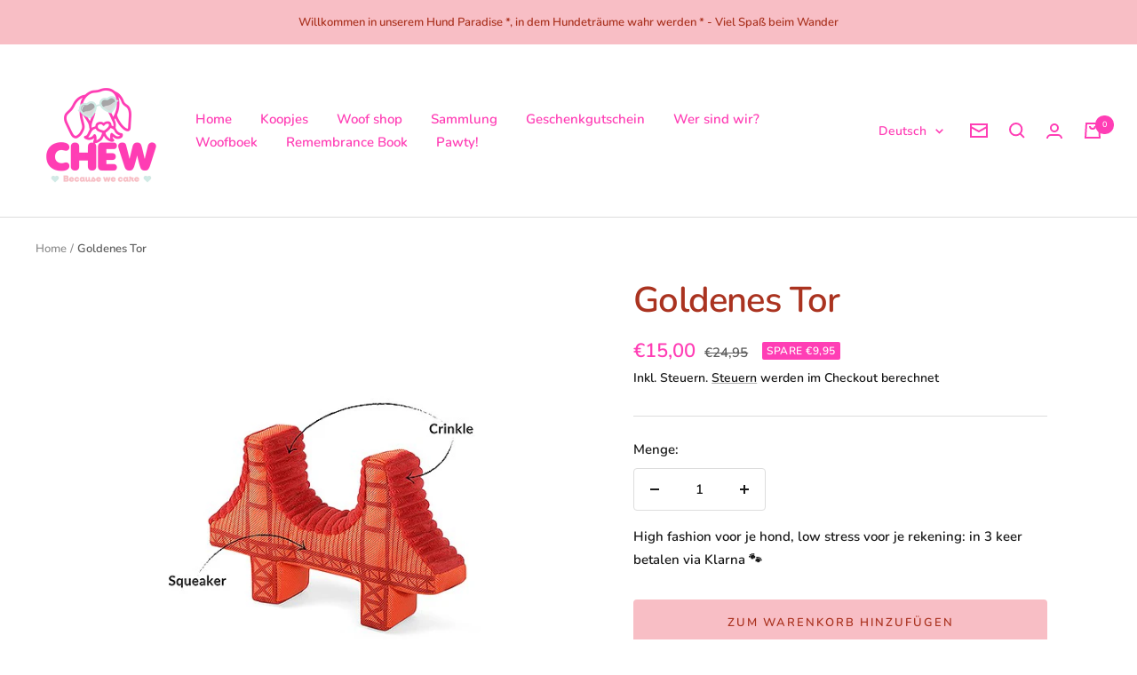

--- FILE ---
content_type: text/html; charset=utf-8
request_url: https://www.chew.be/de/products/golden-gate
body_size: 36122
content:
<!doctype html><html class="no-js" lang="de" dir="ltr">
  <head>
    <meta charset="utf-8">
    <meta name="viewport" content="width=device-width, initial-scale=1.0, height=device-height, minimum-scale=1.0, maximum-scale=1.0">
    <meta name="theme-color" content="#ffffff">

    <title>Goldenes Tor</title><meta name="description" content="Tor Tor aus recyceltem Material/ Kunststoff? Absolut - Hallo Frisco. Schön, lustig, einzigartig und nachhaltig. Prüfen. 15x25cm"><link rel="canonical" href="https://www.chew.be/de/products/golden-gate"><link rel="shortcut icon" href="//www.chew.be/cdn/shop/files/Untitled_96_x_96_px_96x96.png?v=1645440108" type="image/png"><link rel="preconnect" href="https://cdn.shopify.com">
    <link rel="dns-prefetch" href="https://productreviews.shopifycdn.com">
    <link rel="dns-prefetch" href="https://www.google-analytics.com"><link rel="preconnect" href="https://fonts.shopifycdn.com" crossorigin><link rel="preload" as="style" href="//www.chew.be/cdn/shop/t/5/assets/theme.css?v=14238931234599179721645020297">
    <link rel="preload" as="script" href="//www.chew.be/cdn/shop/t/5/assets/vendor.js?v=31715688253868339281645020298">
    <link rel="preload" as="script" href="//www.chew.be/cdn/shop/t/5/assets/theme.js?v=46514620203283894431645020298"><link rel="preload" as="fetch" href="/de/products/golden-gate.js" crossorigin>
      <link rel="preload" as="image" imagesizes="(max-width: 999px) calc(100vw - 48px), 640px" imagesrcset="//www.chew.be/cdn/shop/products/play-tourist-golden-gate-frisco-l_400x.jpg?v=1656881309 400w, //www.chew.be/cdn/shop/products/play-tourist-golden-gate-frisco-l_500x.jpg?v=1656881309 500w, //www.chew.be/cdn/shop/products/play-tourist-golden-gate-frisco-l_600x.jpg?v=1656881309 600w
"><link rel="preload" as="script" href="//www.chew.be/cdn/shop/t/5/assets/flickity.js?v=176646718982628074891645020296"><meta property="og:type" content="product">
  <meta property="og:title" content="Goldenes Tor">
  <meta property="product:price:amount" content="15,00">
  <meta property="product:price:currency" content="EUR"><meta property="og:image" content="http://www.chew.be/cdn/shop/products/play-tourist-golden-gate-frisco-l.jpg?v=1656881309">
  <meta property="og:image:secure_url" content="https://www.chew.be/cdn/shop/products/play-tourist-golden-gate-frisco-l.jpg?v=1656881309">
  <meta property="og:image:width" content="600">
  <meta property="og:image:height" content="600"><meta property="og:description" content="Tor Tor aus recyceltem Material/ Kunststoff? Absolut - Hallo Frisco. Schön, lustig, einzigartig und nachhaltig. Prüfen. 15x25cm"><meta property="og:url" content="https://www.chew.be/de/products/golden-gate">
<meta property="og:site_name" content="CHEW - Hondenparadijs"><meta name="twitter:card" content="summary"><meta name="twitter:title" content="Goldenes Tor">
  <meta name="twitter:description" content="Tor Tor aus recyceltem Material/ Kunststoff? Absolut - Hallo Frisco.
Schön, lustig, einzigartig und nachhaltig. Prüfen.
15x25cm

Es ist robustes Spielzeug, aber denken Sie daran, dass kein Spielzeug unzerstörbar ist. Wenn Ihr Hund ein echter Zerstörer ist, sollten Sie dieses Spielzeug nicht bestellen.
"><meta name="twitter:image" content="https://www.chew.be/cdn/shop/products/play-tourist-golden-gate-frisco-l_1200x1200_crop_center.jpg?v=1656881309">
  <meta name="twitter:image:alt" content="">
    
  <script type="application/ld+json">
  {
    "@context": "https://schema.org",
    "@type": "Product",
    "offers": [{
          "@type": "Offer",
          "name": "Default Title",
          "availability":"https://schema.org/InStock",
          "price": 15.0,
          "priceCurrency": "EUR",
          "priceValidUntil": "2026-01-28","url": "/de/products/golden-gate?variant=40188375105559"
        }
],
      "gtin8": "75105559",
      "productId": "75105559",
    "brand": {
      "@type": "Brand",
      "name": "P.L.A.Y."
    },
    "name": "Goldenes Tor",
    "description": "Tor Tor aus recyceltem Material\/ Kunststoff? Absolut - Hallo Frisco.\nSchön, lustig, einzigartig und nachhaltig. Prüfen.\n15x25cm\n\nEs ist robustes Spielzeug, aber denken Sie daran, dass kein Spielzeug unzerstörbar ist. Wenn Ihr Hund ein echter Zerstörer ist, sollten Sie dieses Spielzeug nicht bestellen.\n",
    "category": "Speelgoed",
    "url": "/de/products/golden-gate",
    "sku": "",
    "image": {
      "@type": "ImageObject",
      "url": "https://www.chew.be/cdn/shop/products/play-tourist-golden-gate-frisco-l_1024x.jpg?v=1656881309",
      "image": "https://www.chew.be/cdn/shop/products/play-tourist-golden-gate-frisco-l_1024x.jpg?v=1656881309",
      "name": "",
      "width": "1024",
      "height": "1024"
    }
  }
  </script>



  <script type="application/ld+json">
  {
    "@context": "https://schema.org",
    "@type": "BreadcrumbList",
  "itemListElement": [{
      "@type": "ListItem",
      "position": 1,
      "name": "Home",
      "item": "https://www.chew.be"
    },{
          "@type": "ListItem",
          "position": 2,
          "name": "Goldenes Tor",
          "item": "https://www.chew.be/de/products/golden-gate"
        }]
  }
  </script>

    <link rel="preload" href="//www.chew.be/cdn/fonts/nunito/nunito_n6.1a6c50dce2e2b3b0d31e02dbd9146b5064bea503.woff2" as="font" type="font/woff2" crossorigin><link rel="preload" href="//www.chew.be/cdn/fonts/nunito/nunito_n6.1a6c50dce2e2b3b0d31e02dbd9146b5064bea503.woff2" as="font" type="font/woff2" crossorigin><style>
  /* Typography (heading) */
  @font-face {
  font-family: Nunito;
  font-weight: 600;
  font-style: normal;
  font-display: swap;
  src: url("//www.chew.be/cdn/fonts/nunito/nunito_n6.1a6c50dce2e2b3b0d31e02dbd9146b5064bea503.woff2") format("woff2"),
       url("//www.chew.be/cdn/fonts/nunito/nunito_n6.6b124f3eac46044b98c99f2feb057208e260962f.woff") format("woff");
}

@font-face {
  font-family: Nunito;
  font-weight: 600;
  font-style: italic;
  font-display: swap;
  src: url("//www.chew.be/cdn/fonts/nunito/nunito_i6.79bb6a51553d3b72598bab76aca3c938e7c6ac54.woff2") format("woff2"),
       url("//www.chew.be/cdn/fonts/nunito/nunito_i6.9ad010b13940d2fa0d660e3029dd144c52772c10.woff") format("woff");
}

/* Typography (body) */
  @font-face {
  font-family: Nunito;
  font-weight: 600;
  font-style: normal;
  font-display: swap;
  src: url("//www.chew.be/cdn/fonts/nunito/nunito_n6.1a6c50dce2e2b3b0d31e02dbd9146b5064bea503.woff2") format("woff2"),
       url("//www.chew.be/cdn/fonts/nunito/nunito_n6.6b124f3eac46044b98c99f2feb057208e260962f.woff") format("woff");
}

@font-face {
  font-family: Nunito;
  font-weight: 600;
  font-style: italic;
  font-display: swap;
  src: url("//www.chew.be/cdn/fonts/nunito/nunito_i6.79bb6a51553d3b72598bab76aca3c938e7c6ac54.woff2") format("woff2"),
       url("//www.chew.be/cdn/fonts/nunito/nunito_i6.9ad010b13940d2fa0d660e3029dd144c52772c10.woff") format("woff");
}

@font-face {
  font-family: Nunito;
  font-weight: 600;
  font-style: normal;
  font-display: swap;
  src: url("//www.chew.be/cdn/fonts/nunito/nunito_n6.1a6c50dce2e2b3b0d31e02dbd9146b5064bea503.woff2") format("woff2"),
       url("//www.chew.be/cdn/fonts/nunito/nunito_n6.6b124f3eac46044b98c99f2feb057208e260962f.woff") format("woff");
}

@font-face {
  font-family: Nunito;
  font-weight: 600;
  font-style: italic;
  font-display: swap;
  src: url("//www.chew.be/cdn/fonts/nunito/nunito_i6.79bb6a51553d3b72598bab76aca3c938e7c6ac54.woff2") format("woff2"),
       url("//www.chew.be/cdn/fonts/nunito/nunito_i6.9ad010b13940d2fa0d660e3029dd144c52772c10.woff") format("woff");
}

:root {--heading-color: 170, 51, 32;
    --text-color: 26, 26, 26;
    --background: 255, 255, 255;
    --secondary-background: 234, 234, 233;
    --border-color: 221, 221, 221;
    --border-color-darker: 163, 163, 163;
    --success-color: 255, 62, 181;
    --success-background: 255, 216, 240;
    --error-color: 237, 32, 64;
    --error-background: 254, 239, 242;
    --primary-button-background: 248, 190, 197;
    --primary-button-text-color: 170, 51, 32;
    --secondary-button-background: 237, 32, 64;
    --secondary-button-text-color: 248, 190, 197;
    --product-star-rating: 235, 181, 77;
    --product-on-sale-accent: 255, 62, 181;
    --product-sold-out-accent: 242, 111, 75;
    --product-custom-label-background: 235, 181, 77;
    --product-custom-label-text-color: 0, 0, 0;
    --product-custom-label-2-background: 208, 234, 230;
    --product-custom-label-2-text-color: 0, 0, 0;
    --product-low-stock-text-color: 237, 32, 64;
    --product-in-stock-text-color: 57, 180, 179;
    --loading-bar-background: 26, 26, 26;

    /* We duplicate some "base" colors as root colors, which is useful to use on drawer elements or popover without. Those should not be overridden to avoid issues */
    --root-heading-color: 170, 51, 32;
    --root-text-color: 26, 26, 26;
    --root-background: 255, 255, 255;
    --root-border-color: 221, 221, 221;
    --root-primary-button-background: 248, 190, 197;
    --root-primary-button-text-color: 170, 51, 32;

    --base-font-size: 15px;
    --heading-font-family: Nunito, sans-serif;
    --heading-font-weight: 600;
    --heading-font-style: normal;
    --heading-text-transform: normal;
    --text-font-family: Nunito, sans-serif;
    --text-font-weight: 600;
    --text-font-style: normal;
    --text-font-bold-weight: 600;

    /* Typography (font size) */
    --heading-xxsmall-font-size: 11px;
    --heading-xsmall-font-size: 11px;
    --heading-small-font-size: 13px;
    --heading-large-font-size: 40px;
    --heading-h1-font-size: 40px;
    --heading-h2-font-size: 32px;
    --heading-h3-font-size: 28px;
    --heading-h4-font-size: 26px;
    --heading-h5-font-size: 22px;
    --heading-h6-font-size: 18px;

    /* Control the look and feel of the theme by changing radius of various elements */
    --button-border-radius: 4px;
    --block-border-radius: 8px;
    --block-border-radius-reduced: 4px;
    --color-swatch-border-radius: 0px;

    /* Button size */
    --button-height: 48px;
    --button-small-height: 40px;

    /* Form related */
    --form-input-field-height: 48px;
    --form-input-gap: 16px;
    --form-submit-margin: 24px;

    /* Product listing related variables */
    --product-list-block-spacing: 32px;

    /* Video related */
    --play-button-background: 255, 255, 255;
    --play-button-arrow: 26, 26, 26;

    /* RTL support */
    --transform-logical-flip: 1;
    --transform-origin-start: left;
    --transform-origin-end: right;

    /* Other */
    --zoom-cursor-svg-url: url(//www.chew.be/cdn/shop/t/5/assets/zoom-cursor.svg?v=1201279167966953441645020314);
    --arrow-right-svg-url: url(//www.chew.be/cdn/shop/t/5/assets/arrow-right.svg?v=88946934944805437251645020314);
    --arrow-left-svg-url: url(//www.chew.be/cdn/shop/t/5/assets/arrow-left.svg?v=112457598847827652331645020312);

    /* Some useful variables that we can reuse in our CSS. Some explanation are needed for some of them:
       - container-max-width-minus-gutters: represents the container max width without the edge gutters
       - container-outer-width: considering the screen width, represent all the space outside the container
       - container-outer-margin: same as container-outer-width but get set to 0 inside a container
       - container-inner-width: the effective space inside the container (minus gutters)
       - grid-column-width: represents the width of a single column of the grid
       - vertical-breather: this is a variable that defines the global "spacing" between sections, and inside the section
                            to create some "breath" and minimum spacing
     */
    --container-max-width: 1600px;
    --container-gutter: 24px;
    --container-max-width-minus-gutters: calc(var(--container-max-width) - (var(--container-gutter)) * 2);
    --container-outer-width: max(calc((100vw - var(--container-max-width-minus-gutters)) / 2), var(--container-gutter));
    --container-outer-margin: var(--container-outer-width);
    --container-inner-width: calc(100vw - var(--container-outer-width) * 2);

    --grid-column-count: 10;
    --grid-gap: 24px;
    --grid-column-width: calc((100vw - var(--container-outer-width) * 2 - var(--grid-gap) * (var(--grid-column-count) - 1)) / var(--grid-column-count));

    --vertical-breather: 48px;
    --vertical-breather-tight: 48px;

    /* Shopify related variables */
    --payment-terms-background-color: #ffffff;
  }

  @media screen and (min-width: 741px) {
    :root {
      --container-gutter: 40px;
      --grid-column-count: 20;
      --vertical-breather: 64px;
      --vertical-breather-tight: 64px;

      /* Typography (font size) */
      --heading-xsmall-font-size: 13px;
      --heading-small-font-size: 14px;
      --heading-large-font-size: 58px;
      --heading-h1-font-size: 58px;
      --heading-h2-font-size: 44px;
      --heading-h3-font-size: 36px;
      --heading-h4-font-size: 28px;
      --heading-h5-font-size: 22px;
      --heading-h6-font-size: 20px;

      /* Form related */
      --form-input-field-height: 52px;
      --form-submit-margin: 32px;

      /* Button size */
      --button-height: 52px;
      --button-small-height: 44px;
    }
  }

  @media screen and (min-width: 1200px) {
    :root {
      --vertical-breather: 80px;
      --vertical-breather-tight: 64px;
      --product-list-block-spacing: 48px;

      /* Typography */
      --heading-large-font-size: 72px;
      --heading-h1-font-size: 62px;
      --heading-h2-font-size: 54px;
      --heading-h3-font-size: 40px;
      --heading-h4-font-size: 34px;
      --heading-h5-font-size: 26px;
      --heading-h6-font-size: 18px;
    }
  }

  @media screen and (min-width: 1600px) {
    :root {
      --vertical-breather: 90px;
      --vertical-breather-tight: 64px;
    }
  }
</style>
    <script>
  // This allows to expose several variables to the global scope, to be used in scripts
  window.themeVariables = {
    settings: {
      direction: "ltr",
      pageType: "product",
      cartCount: 0,
      moneyFormat: "€{{amount_with_comma_separator}}",
      moneyWithCurrencyFormat: "€{{amount_with_comma_separator}} EUR",
      showVendor: false,
      discountMode: "saving",
      currencyCodeEnabled: false,
      searchMode: "product,page,collection",
      searchUnavailableProducts: "hide",
      cartType: "drawer",
      cartCurrency: "EUR",
      mobileZoomFactor: 2.5
    },

    routes: {
      host: "www.chew.be",
      rootUrl: "\/de",
      rootUrlWithoutSlash: "\/de",
      cartUrl: "\/de\/cart",
      cartAddUrl: "\/de\/cart\/add",
      cartChangeUrl: "\/de\/cart\/change",
      searchUrl: "\/de\/search",
      predictiveSearchUrl: "\/de\/search\/suggest",
      productRecommendationsUrl: "\/de\/recommendations\/products"
    },

    strings: {
      accessibilityDelete: "Löschen",
      accessibilityClose: "Schließen",
      collectionSoldOut: "Ausverkauft",
      collectionDiscount: "Spare @savings@",
      productSalePrice: "Angebotspreis",
      productRegularPrice: "Regulärer Preis",
      productFormUnavailable: "Nicht verfügbar",
      productFormSoldOut: "Ausverkauft",
      productFormPreOrder: "Vorbestellen",
      productFormAddToCart: "Zum Warenkorb hinzufügen",
      searchNoResults: "Es konnten keine Ergebnisse gefunden werden.",
      searchNewSearch: "Neue Suche",
      searchProducts: "Produkte",
      searchArticles: "Blogbeiträge",
      searchPages: "Seiten",
      searchCollections: "Kategorien",
      cartViewCart: "Warenkorb ansehen",
      cartItemAdded: "Produkt zum Warenkorb hinzugefügt!",
      cartItemAddedShort: "Zum Warenkorb hinzugefügt!",
      cartAddOrderNote: "Notiz hinzufügen",
      cartEditOrderNote: "Notiz bearbeiten",
      shippingEstimatorNoResults: "Entschuldige, wir liefern leider niche an Deine Adresse.",
      shippingEstimatorOneResult: "Es gibt eine Versandklasse für Deine Adresse:",
      shippingEstimatorMultipleResults: "Es gibt mehrere Versandklassen für Deine Adresse:",
      shippingEstimatorError: "Ein oder mehrere Fehler sind beim Abrufen der Versandklassen aufgetreten:"
    },

    libs: {
      flickity: "\/\/www.chew.be\/cdn\/shop\/t\/5\/assets\/flickity.js?v=176646718982628074891645020296",
      photoswipe: "\/\/www.chew.be\/cdn\/shop\/t\/5\/assets\/photoswipe.js?v=132268647426145925301645020297",
      qrCode: "\/\/www.chew.be\/cdn\/shopifycloud\/storefront\/assets\/themes_support\/vendor\/qrcode-3f2b403b.js"
    },

    breakpoints: {
      phone: 'screen and (max-width: 740px)',
      tablet: 'screen and (min-width: 741px) and (max-width: 999px)',
      tabletAndUp: 'screen and (min-width: 741px)',
      pocket: 'screen and (max-width: 999px)',
      lap: 'screen and (min-width: 1000px) and (max-width: 1199px)',
      lapAndUp: 'screen and (min-width: 1000px)',
      desktop: 'screen and (min-width: 1200px)',
      wide: 'screen and (min-width: 1400px)'
    }
  };

  if ('noModule' in HTMLScriptElement.prototype) {
    // Old browsers (like IE) that does not support module will be considered as if not executing JS at all
    document.documentElement.className = document.documentElement.className.replace('no-js', 'js');

    requestAnimationFrame(() => {
      const viewportHeight = (window.visualViewport ? window.visualViewport.height : document.documentElement.clientHeight);
      document.documentElement.style.setProperty('--window-height',viewportHeight + 'px');
    });
  }// We save the product ID in local storage to be eventually used for recently viewed section
    try {
      const items = JSON.parse(localStorage.getItem('theme:recently-viewed-products') || '[]');

      // We check if the current product already exists, and if it does not, we add it at the start
      if (!items.includes(6772665384983)) {
        items.unshift(6772665384983);
      }

      localStorage.setItem('theme:recently-viewed-products', JSON.stringify(items.slice(0, 20)));
    } catch (e) {
      // Safari in private mode does not allow setting item, we silently fail
    }</script>

    <link rel="stylesheet" href="//www.chew.be/cdn/shop/t/5/assets/theme.css?v=14238931234599179721645020297">

    <script src="//www.chew.be/cdn/shop/t/5/assets/vendor.js?v=31715688253868339281645020298" defer></script>
    <script src="//www.chew.be/cdn/shop/t/5/assets/theme.js?v=46514620203283894431645020298" defer></script>
    <script src="//www.chew.be/cdn/shop/t/5/assets/custom.js?v=167639537848865775061645020296" defer></script>

    <script>window.performance && window.performance.mark && window.performance.mark('shopify.content_for_header.start');</script><meta name="google-site-verification" content="HhHIGieCB4vcPYgNSLCTSkTHUCiNrmtxoI3Cc4nurhA">
<meta id="shopify-digital-wallet" name="shopify-digital-wallet" content="/1440940096/digital_wallets/dialog">
<meta name="shopify-checkout-api-token" content="a73bf8a8380a804fd40bf8fa1e0f02e9">
<meta id="in-context-paypal-metadata" data-shop-id="1440940096" data-venmo-supported="false" data-environment="production" data-locale="de_DE" data-paypal-v4="true" data-currency="EUR">
<link rel="alternate" hreflang="x-default" href="https://www.chew.be/products/golden-gate">
<link rel="alternate" hreflang="nl" href="https://www.chew.be/products/golden-gate">
<link rel="alternate" hreflang="en" href="https://www.chew.be/en/products/golden-gate">
<link rel="alternate" hreflang="fr" href="https://www.chew.be/fr/products/golden-gate">
<link rel="alternate" hreflang="de" href="https://www.chew.be/de/products/golden-gate">
<link rel="alternate" hreflang="it" href="https://www.chew.be/it/products/golden-gate">
<link rel="alternate" type="application/json+oembed" href="https://www.chew.be/de/products/golden-gate.oembed">
<script async="async" src="/checkouts/internal/preloads.js?locale=de-BE"></script>
<script id="shopify-features" type="application/json">{"accessToken":"a73bf8a8380a804fd40bf8fa1e0f02e9","betas":["rich-media-storefront-analytics"],"domain":"www.chew.be","predictiveSearch":true,"shopId":1440940096,"locale":"de"}</script>
<script>var Shopify = Shopify || {};
Shopify.shop = "chew-hondenparadijs.myshopify.com";
Shopify.locale = "de";
Shopify.currency = {"active":"EUR","rate":"1.0"};
Shopify.country = "BE";
Shopify.theme = {"name":"Focal","id":122405879831,"schema_name":"Focal","schema_version":"8.7.8","theme_store_id":714,"role":"main"};
Shopify.theme.handle = "null";
Shopify.theme.style = {"id":null,"handle":null};
Shopify.cdnHost = "www.chew.be/cdn";
Shopify.routes = Shopify.routes || {};
Shopify.routes.root = "/de/";</script>
<script type="module">!function(o){(o.Shopify=o.Shopify||{}).modules=!0}(window);</script>
<script>!function(o){function n(){var o=[];function n(){o.push(Array.prototype.slice.apply(arguments))}return n.q=o,n}var t=o.Shopify=o.Shopify||{};t.loadFeatures=n(),t.autoloadFeatures=n()}(window);</script>
<script id="shop-js-analytics" type="application/json">{"pageType":"product"}</script>
<script defer="defer" async type="module" src="//www.chew.be/cdn/shopifycloud/shop-js/modules/v2/client.init-shop-cart-sync_HUjMWWU5.de.esm.js"></script>
<script defer="defer" async type="module" src="//www.chew.be/cdn/shopifycloud/shop-js/modules/v2/chunk.common_QpfDqRK1.esm.js"></script>
<script type="module">
  await import("//www.chew.be/cdn/shopifycloud/shop-js/modules/v2/client.init-shop-cart-sync_HUjMWWU5.de.esm.js");
await import("//www.chew.be/cdn/shopifycloud/shop-js/modules/v2/chunk.common_QpfDqRK1.esm.js");

  window.Shopify.SignInWithShop?.initShopCartSync?.({"fedCMEnabled":true,"windoidEnabled":true});

</script>
<script>(function() {
  var isLoaded = false;
  function asyncLoad() {
    if (isLoaded) return;
    isLoaded = true;
    var urls = ["https:\/\/cdn.fera.ai\/js\/fera.placeholder.js?shop=chew-hondenparadijs.myshopify.com","https:\/\/easygdpr.b-cdn.net\/v\/1553540745\/gdpr.min.js?shop=chew-hondenparadijs.myshopify.com","https:\/\/storage.nfcube.com\/instafeed-533399526651f875f618fb86bee96e4f.js?shop=chew-hondenparadijs.myshopify.com"];
    for (var i = 0; i < urls.length; i++) {
      var s = document.createElement('script');
      s.type = 'text/javascript';
      s.async = true;
      s.src = urls[i];
      var x = document.getElementsByTagName('script')[0];
      x.parentNode.insertBefore(s, x);
    }
  };
  if(window.attachEvent) {
    window.attachEvent('onload', asyncLoad);
  } else {
    window.addEventListener('load', asyncLoad, false);
  }
})();</script>
<script id="__st">var __st={"a":1440940096,"offset":3600,"reqid":"5a7f7a95-4981-4dd0-b9cb-0527a593e20b-1768730068","pageurl":"www.chew.be\/de\/products\/golden-gate","u":"b98e5ee08949","p":"product","rtyp":"product","rid":6772665384983};</script>
<script>window.ShopifyPaypalV4VisibilityTracking = true;</script>
<script id="captcha-bootstrap">!function(){'use strict';const t='contact',e='account',n='new_comment',o=[[t,t],['blogs',n],['comments',n],[t,'customer']],c=[[e,'customer_login'],[e,'guest_login'],[e,'recover_customer_password'],[e,'create_customer']],r=t=>t.map((([t,e])=>`form[action*='/${t}']:not([data-nocaptcha='true']) input[name='form_type'][value='${e}']`)).join(','),a=t=>()=>t?[...document.querySelectorAll(t)].map((t=>t.form)):[];function s(){const t=[...o],e=r(t);return a(e)}const i='password',u='form_key',d=['recaptcha-v3-token','g-recaptcha-response','h-captcha-response',i],f=()=>{try{return window.sessionStorage}catch{return}},m='__shopify_v',_=t=>t.elements[u];function p(t,e,n=!1){try{const o=window.sessionStorage,c=JSON.parse(o.getItem(e)),{data:r}=function(t){const{data:e,action:n}=t;return t[m]||n?{data:e,action:n}:{data:t,action:n}}(c);for(const[e,n]of Object.entries(r))t.elements[e]&&(t.elements[e].value=n);n&&o.removeItem(e)}catch(o){console.error('form repopulation failed',{error:o})}}const l='form_type',E='cptcha';function T(t){t.dataset[E]=!0}const w=window,h=w.document,L='Shopify',v='ce_forms',y='captcha';let A=!1;((t,e)=>{const n=(g='f06e6c50-85a8-45c8-87d0-21a2b65856fe',I='https://cdn.shopify.com/shopifycloud/storefront-forms-hcaptcha/ce_storefront_forms_captcha_hcaptcha.v1.5.2.iife.js',D={infoText:'Durch hCaptcha geschützt',privacyText:'Datenschutz',termsText:'Allgemeine Geschäftsbedingungen'},(t,e,n)=>{const o=w[L][v],c=o.bindForm;if(c)return c(t,g,e,D).then(n);var r;o.q.push([[t,g,e,D],n]),r=I,A||(h.body.append(Object.assign(h.createElement('script'),{id:'captcha-provider',async:!0,src:r})),A=!0)});var g,I,D;w[L]=w[L]||{},w[L][v]=w[L][v]||{},w[L][v].q=[],w[L][y]=w[L][y]||{},w[L][y].protect=function(t,e){n(t,void 0,e),T(t)},Object.freeze(w[L][y]),function(t,e,n,w,h,L){const[v,y,A,g]=function(t,e,n){const i=e?o:[],u=t?c:[],d=[...i,...u],f=r(d),m=r(i),_=r(d.filter((([t,e])=>n.includes(e))));return[a(f),a(m),a(_),s()]}(w,h,L),I=t=>{const e=t.target;return e instanceof HTMLFormElement?e:e&&e.form},D=t=>v().includes(t);t.addEventListener('submit',(t=>{const e=I(t);if(!e)return;const n=D(e)&&!e.dataset.hcaptchaBound&&!e.dataset.recaptchaBound,o=_(e),c=g().includes(e)&&(!o||!o.value);(n||c)&&t.preventDefault(),c&&!n&&(function(t){try{if(!f())return;!function(t){const e=f();if(!e)return;const n=_(t);if(!n)return;const o=n.value;o&&e.removeItem(o)}(t);const e=Array.from(Array(32),(()=>Math.random().toString(36)[2])).join('');!function(t,e){_(t)||t.append(Object.assign(document.createElement('input'),{type:'hidden',name:u})),t.elements[u].value=e}(t,e),function(t,e){const n=f();if(!n)return;const o=[...t.querySelectorAll(`input[type='${i}']`)].map((({name:t})=>t)),c=[...d,...o],r={};for(const[a,s]of new FormData(t).entries())c.includes(a)||(r[a]=s);n.setItem(e,JSON.stringify({[m]:1,action:t.action,data:r}))}(t,e)}catch(e){console.error('failed to persist form',e)}}(e),e.submit())}));const S=(t,e)=>{t&&!t.dataset[E]&&(n(t,e.some((e=>e===t))),T(t))};for(const o of['focusin','change'])t.addEventListener(o,(t=>{const e=I(t);D(e)&&S(e,y())}));const B=e.get('form_key'),M=e.get(l),P=B&&M;t.addEventListener('DOMContentLoaded',(()=>{const t=y();if(P)for(const e of t)e.elements[l].value===M&&p(e,B);[...new Set([...A(),...v().filter((t=>'true'===t.dataset.shopifyCaptcha))])].forEach((e=>S(e,t)))}))}(h,new URLSearchParams(w.location.search),n,t,e,['guest_login'])})(!0,!0)}();</script>
<script integrity="sha256-4kQ18oKyAcykRKYeNunJcIwy7WH5gtpwJnB7kiuLZ1E=" data-source-attribution="shopify.loadfeatures" defer="defer" src="//www.chew.be/cdn/shopifycloud/storefront/assets/storefront/load_feature-a0a9edcb.js" crossorigin="anonymous"></script>
<script data-source-attribution="shopify.dynamic_checkout.dynamic.init">var Shopify=Shopify||{};Shopify.PaymentButton=Shopify.PaymentButton||{isStorefrontPortableWallets:!0,init:function(){window.Shopify.PaymentButton.init=function(){};var t=document.createElement("script");t.src="https://www.chew.be/cdn/shopifycloud/portable-wallets/latest/portable-wallets.de.js",t.type="module",document.head.appendChild(t)}};
</script>
<script data-source-attribution="shopify.dynamic_checkout.buyer_consent">
  function portableWalletsHideBuyerConsent(e){var t=document.getElementById("shopify-buyer-consent"),n=document.getElementById("shopify-subscription-policy-button");t&&n&&(t.classList.add("hidden"),t.setAttribute("aria-hidden","true"),n.removeEventListener("click",e))}function portableWalletsShowBuyerConsent(e){var t=document.getElementById("shopify-buyer-consent"),n=document.getElementById("shopify-subscription-policy-button");t&&n&&(t.classList.remove("hidden"),t.removeAttribute("aria-hidden"),n.addEventListener("click",e))}window.Shopify?.PaymentButton&&(window.Shopify.PaymentButton.hideBuyerConsent=portableWalletsHideBuyerConsent,window.Shopify.PaymentButton.showBuyerConsent=portableWalletsShowBuyerConsent);
</script>
<script data-source-attribution="shopify.dynamic_checkout.cart.bootstrap">document.addEventListener("DOMContentLoaded",(function(){function t(){return document.querySelector("shopify-accelerated-checkout-cart, shopify-accelerated-checkout")}if(t())Shopify.PaymentButton.init();else{new MutationObserver((function(e,n){t()&&(Shopify.PaymentButton.init(),n.disconnect())})).observe(document.body,{childList:!0,subtree:!0})}}));
</script>
<link id="shopify-accelerated-checkout-styles" rel="stylesheet" media="screen" href="https://www.chew.be/cdn/shopifycloud/portable-wallets/latest/accelerated-checkout-backwards-compat.css" crossorigin="anonymous">
<style id="shopify-accelerated-checkout-cart">
        #shopify-buyer-consent {
  margin-top: 1em;
  display: inline-block;
  width: 100%;
}

#shopify-buyer-consent.hidden {
  display: none;
}

#shopify-subscription-policy-button {
  background: none;
  border: none;
  padding: 0;
  text-decoration: underline;
  font-size: inherit;
  cursor: pointer;
}

#shopify-subscription-policy-button::before {
  box-shadow: none;
}

      </style>

<script>window.performance && window.performance.mark && window.performance.mark('shopify.content_for_header.end');</script>
  

<!-- BEGIN app block: shopify://apps/3d-seasonal-effects/blocks/app-embed/5881d1f8-9311-46cf-bb7d-8ebd2e22859c -->
<script async src="https://app.seasoneffects.com/get_script/?shop_url=chew-hondenparadijs.myshopify.com"></script>


<!-- END app block --><!-- BEGIN app block: shopify://apps/langshop/blocks/sdk/84899e01-2b29-42af-99d6-46d16daa2111 --><!-- BEGIN app snippet: config --><script type="text/javascript">
    /** Workaround for backward compatibility with old versions of localized themes */
    if (window.LangShopConfig && window.LangShopConfig.themeDynamics && window.LangShopConfig.themeDynamics.length) {
        themeDynamics = window.LangShopConfig.themeDynamics;
    } else {
        themeDynamics = [];
    }

    window.LangShopConfig = {
    "currentLanguage": "de",
    "currentCurrency": "eur",
    "currentCountry": "BE",
    "shopifyLocales": [{"code":"nl","name":"Niederländisch","endonym_name":"Nederlands","rootUrl":"\/"},{"code":"en","name":"Englisch","endonym_name":"English","rootUrl":"\/en"},{"code":"fr","name":"Französisch","endonym_name":"français","rootUrl":"\/fr"},{"code":"de","name":"Deutsch","endonym_name":"Deutsch","rootUrl":"\/de"},{"code":"it","name":"Italienisch","endonym_name":"Italiano","rootUrl":"\/it"}    ],
    "shopifyCountries": [{"code":"EG","name":"Ägypten", "currency":"EUR"},{"code":"GQ","name":"Äquatorialguinea", "currency":"EUR"},{"code":"ET","name":"Äthiopien", "currency":"EUR"},{"code":"AF","name":"Afghanistan", "currency":"EUR"},{"code":"AX","name":"Ålandinseln", "currency":"EUR"},{"code":"AL","name":"Albanien", "currency":"EUR"},{"code":"DZ","name":"Algerien", "currency":"EUR"},{"code":"UM","name":"Amerikanische Überseeinseln", "currency":"EUR"},{"code":"AD","name":"Andorra", "currency":"EUR"},{"code":"AO","name":"Angola", "currency":"EUR"},{"code":"AI","name":"Anguilla", "currency":"EUR"},{"code":"AG","name":"Antigua und Barbuda", "currency":"EUR"},{"code":"AR","name":"Argentinien", "currency":"EUR"},{"code":"AM","name":"Armenien", "currency":"EUR"},{"code":"AW","name":"Aruba", "currency":"EUR"},{"code":"AC","name":"Ascension", "currency":"EUR"},{"code":"AZ","name":"Aserbaidschan", "currency":"EUR"},{"code":"AU","name":"Australien", "currency":"EUR"},{"code":"BS","name":"Bahamas", "currency":"EUR"},{"code":"BH","name":"Bahrain", "currency":"EUR"},{"code":"BD","name":"Bangladesch", "currency":"EUR"},{"code":"BB","name":"Barbados", "currency":"EUR"},{"code":"BY","name":"Belarus", "currency":"EUR"},{"code":"BE","name":"Belgien", "currency":"EUR"},{"code":"BZ","name":"Belize", "currency":"EUR"},{"code":"BJ","name":"Benin", "currency":"EUR"},{"code":"BM","name":"Bermuda", "currency":"EUR"},{"code":"BT","name":"Bhutan", "currency":"EUR"},{"code":"BO","name":"Bolivien", "currency":"EUR"},{"code":"BA","name":"Bosnien und Herzegowina", "currency":"EUR"},{"code":"BW","name":"Botsuana", "currency":"EUR"},{"code":"BR","name":"Brasilien", "currency":"EUR"},{"code":"VG","name":"Britische Jungferninseln", "currency":"EUR"},{"code":"IO","name":"Britisches Territorium im Indischen Ozean", "currency":"EUR"},{"code":"BN","name":"Brunei Darussalam", "currency":"EUR"},{"code":"BG","name":"Bulgarien", "currency":"EUR"},{"code":"BF","name":"Burkina Faso", "currency":"EUR"},{"code":"BI","name":"Burundi", "currency":"EUR"},{"code":"CV","name":"Cabo Verde", "currency":"EUR"},{"code":"CL","name":"Chile", "currency":"EUR"},{"code":"CN","name":"China", "currency":"EUR"},{"code":"CK","name":"Cookinseln", "currency":"EUR"},{"code":"CR","name":"Costa Rica", "currency":"EUR"},{"code":"CI","name":"Côte d’Ivoire", "currency":"EUR"},{"code":"CW","name":"Curaçao", "currency":"EUR"},{"code":"DK","name":"Dänemark", "currency":"EUR"},{"code":"DE","name":"Deutschland", "currency":"EUR"},{"code":"DM","name":"Dominica", "currency":"EUR"},{"code":"DO","name":"Dominikanische Republik", "currency":"EUR"},{"code":"DJ","name":"Dschibuti", "currency":"EUR"},{"code":"EC","name":"Ecuador", "currency":"EUR"},{"code":"SV","name":"El Salvador", "currency":"EUR"},{"code":"ER","name":"Eritrea", "currency":"EUR"},{"code":"EE","name":"Estland", "currency":"EUR"},{"code":"SZ","name":"Eswatini", "currency":"EUR"},{"code":"FO","name":"Färöer", "currency":"EUR"},{"code":"FK","name":"Falklandinseln", "currency":"EUR"},{"code":"FJ","name":"Fidschi", "currency":"EUR"},{"code":"FI","name":"Finnland", "currency":"EUR"},{"code":"FR","name":"Frankreich", "currency":"EUR"},{"code":"GF","name":"Französisch-Guayana", "currency":"EUR"},{"code":"PF","name":"Französisch-Polynesien", "currency":"EUR"},{"code":"TF","name":"Französische Südgebiete", "currency":"EUR"},{"code":"GA","name":"Gabun", "currency":"EUR"},{"code":"GM","name":"Gambia", "currency":"EUR"},{"code":"GE","name":"Georgien", "currency":"EUR"},{"code":"GH","name":"Ghana", "currency":"EUR"},{"code":"GI","name":"Gibraltar", "currency":"EUR"},{"code":"GD","name":"Grenada", "currency":"EUR"},{"code":"GR","name":"Griechenland", "currency":"EUR"},{"code":"GL","name":"Grönland", "currency":"EUR"},{"code":"GP","name":"Guadeloupe", "currency":"EUR"},{"code":"GT","name":"Guatemala", "currency":"EUR"},{"code":"GG","name":"Guernsey", "currency":"EUR"},{"code":"GN","name":"Guinea", "currency":"EUR"},{"code":"GW","name":"Guinea-Bissau", "currency":"EUR"},{"code":"GY","name":"Guyana", "currency":"EUR"},{"code":"HT","name":"Haiti", "currency":"EUR"},{"code":"HN","name":"Honduras", "currency":"EUR"},{"code":"IN","name":"Indien", "currency":"EUR"},{"code":"ID","name":"Indonesien", "currency":"EUR"},{"code":"IQ","name":"Irak", "currency":"EUR"},{"code":"IE","name":"Irland", "currency":"EUR"},{"code":"IS","name":"Island", "currency":"EUR"},{"code":"IM","name":"Isle of Man", "currency":"EUR"},{"code":"IL","name":"Israel", "currency":"EUR"},{"code":"IT","name":"Italien", "currency":"EUR"},{"code":"JM","name":"Jamaika", "currency":"EUR"},{"code":"JP","name":"Japan", "currency":"EUR"},{"code":"YE","name":"Jemen", "currency":"EUR"},{"code":"JE","name":"Jersey", "currency":"EUR"},{"code":"JO","name":"Jordanien", "currency":"EUR"},{"code":"KY","name":"Kaimaninseln", "currency":"EUR"},{"code":"KH","name":"Kambodscha", "currency":"EUR"},{"code":"CM","name":"Kamerun", "currency":"EUR"},{"code":"CA","name":"Kanada", "currency":"EUR"},{"code":"BQ","name":"Karibische Niederlande", "currency":"EUR"},{"code":"KZ","name":"Kasachstan", "currency":"EUR"},{"code":"QA","name":"Katar", "currency":"EUR"},{"code":"KE","name":"Kenia", "currency":"EUR"},{"code":"KG","name":"Kirgisistan", "currency":"EUR"},{"code":"KI","name":"Kiribati", "currency":"EUR"},{"code":"CC","name":"Kokosinseln", "currency":"EUR"},{"code":"CO","name":"Kolumbien", "currency":"EUR"},{"code":"KM","name":"Komoren", "currency":"EUR"},{"code":"CG","name":"Kongo-Brazzaville", "currency":"EUR"},{"code":"CD","name":"Kongo-Kinshasa", "currency":"EUR"},{"code":"XK","name":"Kosovo", "currency":"EUR"},{"code":"HR","name":"Kroatien", "currency":"EUR"},{"code":"KW","name":"Kuwait", "currency":"EUR"},{"code":"LA","name":"Laos", "currency":"EUR"},{"code":"LS","name":"Lesotho", "currency":"EUR"},{"code":"LV","name":"Lettland", "currency":"EUR"},{"code":"LB","name":"Libanon", "currency":"EUR"},{"code":"LR","name":"Liberia", "currency":"EUR"},{"code":"LY","name":"Libyen", "currency":"EUR"},{"code":"LI","name":"Liechtenstein", "currency":"EUR"},{"code":"LT","name":"Litauen", "currency":"EUR"},{"code":"LU","name":"Luxemburg", "currency":"EUR"},{"code":"MG","name":"Madagaskar", "currency":"EUR"},{"code":"MW","name":"Malawi", "currency":"EUR"},{"code":"MY","name":"Malaysia", "currency":"EUR"},{"code":"MV","name":"Malediven", "currency":"EUR"},{"code":"ML","name":"Mali", "currency":"EUR"},{"code":"MT","name":"Malta", "currency":"EUR"},{"code":"MA","name":"Marokko", "currency":"EUR"},{"code":"MQ","name":"Martinique", "currency":"EUR"},{"code":"MR","name":"Mauretanien", "currency":"EUR"},{"code":"MU","name":"Mauritius", "currency":"EUR"},{"code":"YT","name":"Mayotte", "currency":"EUR"},{"code":"MX","name":"Mexiko", "currency":"EUR"},{"code":"MC","name":"Monaco", "currency":"EUR"},{"code":"MN","name":"Mongolei", "currency":"EUR"},{"code":"ME","name":"Montenegro", "currency":"EUR"},{"code":"MS","name":"Montserrat", "currency":"EUR"},{"code":"MZ","name":"Mosambik", "currency":"EUR"},{"code":"MM","name":"Myanmar", "currency":"EUR"},{"code":"NA","name":"Namibia", "currency":"EUR"},{"code":"NR","name":"Nauru", "currency":"EUR"},{"code":"NP","name":"Nepal", "currency":"EUR"},{"code":"NC","name":"Neukaledonien", "currency":"EUR"},{"code":"NZ","name":"Neuseeland", "currency":"EUR"},{"code":"NI","name":"Nicaragua", "currency":"EUR"},{"code":"NL","name":"Niederlande", "currency":"EUR"},{"code":"NE","name":"Niger", "currency":"EUR"},{"code":"NG","name":"Nigeria", "currency":"EUR"},{"code":"NU","name":"Niue", "currency":"EUR"},{"code":"MK","name":"Nordmazedonien", "currency":"EUR"},{"code":"NF","name":"Norfolkinsel", "currency":"EUR"},{"code":"NO","name":"Norwegen", "currency":"EUR"},{"code":"AT","name":"Österreich", "currency":"EUR"},{"code":"OM","name":"Oman", "currency":"EUR"},{"code":"PK","name":"Pakistan", "currency":"EUR"},{"code":"PS","name":"Palästinensische Autonomiegebiete", "currency":"EUR"},{"code":"PA","name":"Panama", "currency":"EUR"},{"code":"PG","name":"Papua-Neuguinea", "currency":"EUR"},{"code":"PY","name":"Paraguay", "currency":"EUR"},{"code":"PE","name":"Peru", "currency":"EUR"},{"code":"PH","name":"Philippinen", "currency":"EUR"},{"code":"PN","name":"Pitcairninseln", "currency":"EUR"},{"code":"PL","name":"Polen", "currency":"EUR"},{"code":"PT","name":"Portugal", "currency":"EUR"},{"code":"MD","name":"Republik Moldau", "currency":"EUR"},{"code":"RE","name":"Réunion", "currency":"EUR"},{"code":"RW","name":"Ruanda", "currency":"EUR"},{"code":"RO","name":"Rumänien", "currency":"EUR"},{"code":"RU","name":"Russland", "currency":"EUR"},{"code":"SB","name":"Salomonen", "currency":"EUR"},{"code":"ZM","name":"Sambia", "currency":"EUR"},{"code":"WS","name":"Samoa", "currency":"EUR"},{"code":"SM","name":"San Marino", "currency":"EUR"},{"code":"ST","name":"São Tomé und Príncipe", "currency":"EUR"},{"code":"SA","name":"Saudi-Arabien", "currency":"EUR"},{"code":"SE","name":"Schweden", "currency":"EUR"},{"code":"CH","name":"Schweiz", "currency":"EUR"},{"code":"SN","name":"Senegal", "currency":"EUR"},{"code":"RS","name":"Serbien", "currency":"EUR"},{"code":"SC","name":"Seychellen", "currency":"EUR"},{"code":"SL","name":"Sierra Leone", "currency":"EUR"},{"code":"ZW","name":"Simbabwe", "currency":"EUR"},{"code":"SG","name":"Singapur", "currency":"EUR"},{"code":"SX","name":"Sint Maarten", "currency":"EUR"},{"code":"SK","name":"Slowakei", "currency":"EUR"},{"code":"SI","name":"Slowenien", "currency":"EUR"},{"code":"SO","name":"Somalia", "currency":"EUR"},{"code":"HK","name":"Sonderverwaltungsregion Hongkong", "currency":"EUR"},{"code":"MO","name":"Sonderverwaltungsregion Macau", "currency":"EUR"},{"code":"ES","name":"Spanien", "currency":"EUR"},{"code":"SJ","name":"Spitzbergen und Jan Mayen", "currency":"EUR"},{"code":"LK","name":"Sri Lanka", "currency":"EUR"},{"code":"BL","name":"St. Barthélemy", "currency":"EUR"},{"code":"SH","name":"St. Helena", "currency":"EUR"},{"code":"KN","name":"St. Kitts und Nevis", "currency":"EUR"},{"code":"LC","name":"St. Lucia", "currency":"EUR"},{"code":"MF","name":"St. Martin", "currency":"EUR"},{"code":"PM","name":"St. Pierre und Miquelon", "currency":"EUR"},{"code":"VC","name":"St. Vincent und die Grenadinen", "currency":"EUR"},{"code":"SD","name":"Sudan", "currency":"EUR"},{"code":"ZA","name":"Südafrika", "currency":"EUR"},{"code":"GS","name":"Südgeorgien und die Südlichen Sandwichinseln", "currency":"EUR"},{"code":"KR","name":"Südkorea", "currency":"EUR"},{"code":"SS","name":"Südsudan", "currency":"EUR"},{"code":"SR","name":"Suriname", "currency":"EUR"},{"code":"TJ","name":"Tadschikistan", "currency":"EUR"},{"code":"TW","name":"Taiwan", "currency":"EUR"},{"code":"TZ","name":"Tansania", "currency":"EUR"},{"code":"TH","name":"Thailand", "currency":"EUR"},{"code":"TL","name":"Timor-Leste", "currency":"EUR"},{"code":"TG","name":"Togo", "currency":"EUR"},{"code":"TK","name":"Tokelau", "currency":"EUR"},{"code":"TO","name":"Tonga", "currency":"EUR"},{"code":"TT","name":"Trinidad und Tobago", "currency":"EUR"},{"code":"TA","name":"Tristan da Cunha", "currency":"EUR"},{"code":"TD","name":"Tschad", "currency":"EUR"},{"code":"CZ","name":"Tschechien", "currency":"EUR"},{"code":"TR","name":"Türkei", "currency":"EUR"},{"code":"TN","name":"Tunesien", "currency":"EUR"},{"code":"TM","name":"Turkmenistan", "currency":"EUR"},{"code":"TC","name":"Turks- und Caicosinseln", "currency":"EUR"},{"code":"TV","name":"Tuvalu", "currency":"EUR"},{"code":"UG","name":"Uganda", "currency":"EUR"},{"code":"UA","name":"Ukraine", "currency":"EUR"},{"code":"HU","name":"Ungarn", "currency":"EUR"},{"code":"UY","name":"Uruguay", "currency":"EUR"},{"code":"UZ","name":"Usbekistan", "currency":"EUR"},{"code":"VU","name":"Vanuatu", "currency":"EUR"},{"code":"VA","name":"Vatikanstadt", "currency":"EUR"},{"code":"VE","name":"Venezuela", "currency":"EUR"},{"code":"AE","name":"Vereinigte Arabische Emirate", "currency":"EUR"},{"code":"US","name":"Vereinigte Staaten", "currency":"EUR"},{"code":"GB","name":"Vereinigtes Königreich", "currency":"EUR"},{"code":"VN","name":"Vietnam", "currency":"EUR"},{"code":"WF","name":"Wallis und Futuna", "currency":"EUR"},{"code":"CX","name":"Weihnachtsinsel", "currency":"EUR"},{"code":"EH","name":"Westsahara", "currency":"EUR"},{"code":"CF","name":"Zentralafrikanische Republik", "currency":"EUR"},{"code":"CY","name":"Zypern", "currency":"EUR"}    ],
    "shopifyCurrencies": ["EUR"],
    "originalLanguage": {"code":"nl","title":"Dutch","icon":null,"published":true},
    "targetLanguages": [{"code":"en","title":"English","icon":null,"published":true},{"code":"fr","title":"French","icon":null,"published":true},{"code":"de","title":"German","icon":null,"published":true},{"code":"it","title":"Italian","icon":null,"published":true}],
    "languagesSwitchers": [{"id":48079830,"title":null,"type":"dropdown","status":"admin-only","display":"all","position":"bottom-right","offset":"10px","shortTitles":false,"isolateStyles":true,"icons":"rounded","sprite":"flags","defaultStyles":true,"devices":{"mobile":{"visible":true,"minWidth":null,"maxWidth":{"value":480,"dimension":"px"}},"tablet":{"visible":true,"minWidth":{"value":481,"dimension":"px"},"maxWidth":{"value":1023,"dimension":"px"}},"desktop":{"visible":true,"minWidth":{"value":1024,"dimension":"px"},"maxWidth":null}},"styles":{"dropdown":{"activeContainer":{"padding":{"top":{"value":8,"dimension":"px"},"right":{"value":10,"dimension":"px"},"bottom":{"value":8,"dimension":"px"},"left":{"value":10,"dimension":"px"}},"background":"rgba(255,255,255,.95)","borderRadius":{"topLeft":{"value":0,"dimension":"px"},"topRight":{"value":0,"dimension":"px"},"bottomLeft":{"value":0,"dimension":"px"},"bottomRight":{"value":0,"dimension":"px"}},"borderTop":{"color":"rgba(224, 224, 224, 1)","style":"solid","width":{"value":1,"dimension":"px"}},"borderRight":{"color":"rgba(224, 224, 224, 1)","style":"solid","width":{"value":1,"dimension":"px"}},"borderBottom":{"color":"rgba(224, 224, 224, 1)","style":"solid","width":{"value":1,"dimension":"px"}},"borderLeft":{"color":"rgba(224, 224, 224, 1)","style":"solid","width":{"value":1,"dimension":"px"}}},"activeContainerHovered":null,"activeItem":{"fontSize":{"value":13,"dimension":"px"},"fontFamily":"Open Sans","color":"rgba(39, 46, 49, 1)"},"activeItemHovered":null,"activeItemIcon":{"offset":{"value":10,"dimension":"px"},"position":"left"},"dropdownContainer":{"animation":"sliding","background":"rgba(255,255,255,.95)","borderRadius":{"topLeft":{"value":0,"dimension":"px"},"topRight":{"value":0,"dimension":"px"},"bottomLeft":{"value":0,"dimension":"px"},"bottomRight":{"value":0,"dimension":"px"}},"borderTop":{"color":"rgba(224, 224, 224, 1)","style":"solid","width":{"value":1,"dimension":"px"}},"borderRight":{"color":"rgba(224, 224, 224, 1)","style":"solid","width":{"value":1,"dimension":"px"}},"borderBottom":{"color":"rgba(224, 224, 224, 1)","style":"solid","width":{"value":1,"dimension":"px"}},"borderLeft":{"color":"rgba(224, 224, 224, 1)","style":"solid","width":{"value":1,"dimension":"px"}},"padding":{"top":{"value":0,"dimension":"px"},"right":{"value":0,"dimension":"px"},"bottom":{"value":0,"dimension":"px"},"left":{"value":0,"dimension":"px"}}},"dropdownContainerHovered":null,"dropdownItem":{"padding":{"top":{"value":8,"dimension":"px"},"right":{"value":10,"dimension":"px"},"bottom":{"value":8,"dimension":"px"},"left":{"value":10,"dimension":"px"}},"fontSize":{"value":13,"dimension":"px"},"fontFamily":"Open Sans","color":"rgba(39, 46, 49, 1)"},"dropdownItemHovered":{"color":"rgba(27, 160, 227, 1)"},"dropdownItemIcon":{"position":"left","offset":{"value":10,"dimension":"px"}},"arrow":{"color":"rgba(39, 46, 49, 1)","position":"right","offset":{"value":20,"dimension":"px"},"size":{"value":6,"dimension":"px"}}},"inline":{"container":{"background":"rgba(255,255,255,.95)","borderRadius":{"topLeft":{"value":4,"dimension":"px"},"topRight":{"value":4,"dimension":"px"},"bottomLeft":{"value":4,"dimension":"px"},"bottomRight":{"value":4,"dimension":"px"}},"borderTop":{"color":"rgba(224, 224, 224, 1)","style":"solid","width":{"value":1,"dimension":"px"}},"borderRight":{"color":"rgba(224, 224, 224, 1)","style":"solid","width":{"value":1,"dimension":"px"}},"borderBottom":{"color":"rgba(224, 224, 224, 1)","style":"solid","width":{"value":1,"dimension":"px"}},"borderLeft":{"color":"rgba(224, 224, 224, 1)","style":"solid","width":{"value":1,"dimension":"px"}}},"containerHovered":null,"item":{"background":"transparent","padding":{"top":{"value":8,"dimension":"px"},"right":{"value":10,"dimension":"px"},"bottom":{"value":8,"dimension":"px"},"left":{"value":10,"dimension":"px"}},"fontSize":{"value":13,"dimension":"px"},"fontFamily":"Open Sans","color":"rgba(39, 46, 49, 1)"},"itemHovered":{"background":"rgba(245, 245, 245, 1)","color":"rgba(39, 46, 49, 1)"},"itemActive":{"background":"rgba(245, 245, 245, 1)","color":"rgba(27, 160, 227, 1)"},"itemIcon":{"position":"left","offset":{"value":10,"dimension":"px"}}},"ios":{"activeContainer":{"padding":{"top":{"value":0,"dimension":"px"},"right":{"value":0,"dimension":"px"},"bottom":{"value":0,"dimension":"px"},"left":{"value":0,"dimension":"px"}},"background":"rgba(255,255,255,.95)","borderRadius":{"topLeft":{"value":0,"dimension":"px"},"topRight":{"value":0,"dimension":"px"},"bottomLeft":{"value":0,"dimension":"px"},"bottomRight":{"value":0,"dimension":"px"}},"borderTop":{"color":"rgba(224, 224, 224, 1)","style":"solid","width":{"value":1,"dimension":"px"}},"borderRight":{"color":"rgba(224, 224, 224, 1)","style":"solid","width":{"value":1,"dimension":"px"}},"borderBottom":{"color":"rgba(224, 224, 224, 1)","style":"solid","width":{"value":1,"dimension":"px"}},"borderLeft":{"color":"rgba(224, 224, 224, 1)","style":"solid","width":{"value":1,"dimension":"px"}}},"activeContainerHovered":null,"activeItem":{"fontSize":{"value":13,"dimension":"px"},"fontFamily":"Open Sans","color":"rgba(39, 46, 49, 1)","padding":{"top":{"value":8,"dimension":"px"},"right":{"value":10,"dimension":"px"},"bottom":{"value":8,"dimension":"px"},"left":{"value":10,"dimension":"px"}}},"activeItemHovered":null,"activeItemIcon":{"position":"left","offset":{"value":10,"dimension":"px"}},"modalOverlay":{"background":"rgba(0, 0, 0, 0.7)"},"wheelButtonsContainer":{"background":"rgba(255, 255, 255, 1)","padding":{"top":{"value":8,"dimension":"px"},"right":{"value":10,"dimension":"px"},"bottom":{"value":8,"dimension":"px"},"left":{"value":10,"dimension":"px"}},"borderTop":{"color":"rgba(224, 224, 224, 1)","style":"solid","width":{"value":0,"dimension":"px"}},"borderRight":{"color":"rgba(224, 224, 224, 1)","style":"solid","width":{"value":0,"dimension":"px"}},"borderBottom":{"color":"rgba(224, 224, 224, 1)","style":"solid","width":{"value":1,"dimension":"px"}},"borderLeft":{"color":"rgba(224, 224, 224, 1)","style":"solid","width":{"value":0,"dimension":"px"}}},"wheelCloseButton":{"fontSize":{"value":14,"dimension":"px"},"fontFamily":"Open Sans","color":"rgba(39, 46, 49, 1)","fontWeight":"bold"},"wheelCloseButtonHover":null,"wheelSubmitButton":{"fontSize":{"value":14,"dimension":"px"},"fontFamily":"Open Sans","color":"rgba(39, 46, 49, 1)","fontWeight":"bold"},"wheelSubmitButtonHover":null,"wheelPanelContainer":{"background":"rgba(255, 255, 255, 1)"},"wheelLine":{"borderTop":{"color":"rgba(224, 224, 224, 1)","style":"solid","width":{"value":1,"dimension":"px"}},"borderRight":{"color":"rgba(224, 224, 224, 1)","style":"solid","width":{"value":0,"dimension":"px"}},"borderBottom":{"color":"rgba(224, 224, 224, 1)","style":"solid","width":{"value":1,"dimension":"px"}},"borderLeft":{"color":"rgba(224, 224, 224, 1)","style":"solid","width":{"value":0,"dimension":"px"}}},"wheelItem":{"background":"transparent","padding":{"top":{"value":8,"dimension":"px"},"right":{"value":10,"dimension":"px"},"bottom":{"value":8,"dimension":"px"},"left":{"value":10,"dimension":"px"}},"fontSize":{"value":13,"dimension":"px"},"fontFamily":"Open Sans","color":"rgba(39, 46, 49, 1)","justifyContent":"flex-start"},"wheelItemIcon":{"position":"left","offset":{"value":10,"dimension":"px"}}},"modal":{"activeContainer":{"padding":{"top":{"value":0,"dimension":"px"},"right":{"value":0,"dimension":"px"},"bottom":{"value":0,"dimension":"px"},"left":{"value":0,"dimension":"px"}},"background":"rgba(255,255,255,.95)","borderRadius":{"topLeft":{"value":0,"dimension":"px"},"topRight":{"value":0,"dimension":"px"},"bottomLeft":{"value":0,"dimension":"px"},"bottomRight":{"value":0,"dimension":"px"}},"borderTop":{"color":"rgba(224, 224, 224, 1)","style":"solid","width":{"value":1,"dimension":"px"}},"borderRight":{"color":"rgba(224, 224, 224, 1)","style":"solid","width":{"value":1,"dimension":"px"}},"borderBottom":{"color":"rgba(224, 224, 224, 1)","style":"solid","width":{"value":1,"dimension":"px"}},"borderLeft":{"color":"rgba(224, 224, 224, 1)","style":"solid","width":{"value":1,"dimension":"px"}}},"activeContainerHovered":null,"activeItem":{"fontSize":{"value":13,"dimension":"px"},"fontFamily":"Open Sans","color":"rgba(39, 46, 49, 1)","padding":{"top":{"value":8,"dimension":"px"},"right":{"value":10,"dimension":"px"},"bottom":{"value":8,"dimension":"px"},"left":{"value":10,"dimension":"px"}}},"activeItemHovered":null,"activeItemIcon":{"position":"left","offset":{"value":10,"dimension":"px"}},"modalOverlay":{"background":"rgba(0, 0, 0, 0.7)"},"modalContent":{"animation":"sliding-down","background":"rgba(255, 255, 255, 1)","maxHeight":{"value":80,"dimension":"vh"},"maxWidth":{"value":80,"dimension":"vw"},"width":{"value":320,"dimension":"px"}},"modalContentHover":null,"modalItem":{"reverseElements":true,"fontSize":{"value":11,"dimension":"px"},"fontFamily":"Open Sans","color":"rgba(102, 102, 102, 1)","textTransform":"uppercase","fontWeight":"bold","justifyContent":"space-between","letterSpacing":{"value":3,"dimension":"px"},"padding":{"top":{"value":20,"dimension":"px"},"right":{"value":26,"dimension":"px"},"bottom":{"value":20,"dimension":"px"},"left":{"value":26,"dimension":"px"}}},"modalItemIcon":{"offset":{"value":20,"dimension":"px"}},"modalItemRadio":{"size":{"value":20,"dimension":"px"},"offset":{"value":20,"dimension":"px"},"color":"rgba(193, 202, 202, 1)"},"modalItemHovered":{"background":"rgba(255, 103, 99, 0.5)","color":"rgba(254, 236, 233, 1)"},"modalItemHoveredRadio":{"size":{"value":20,"dimension":"px"},"offset":{"value":20,"dimension":"px"},"color":"rgba(254, 236, 233, 1)"},"modalActiveItem":{"fontSize":{"value":15,"dimension":"px"},"color":"rgba(254, 236, 233, 1)","background":"rgba(255, 103, 99, 1)"},"modalActiveItemRadio":{"size":{"value":24,"dimension":"px"},"offset":{"value":18,"dimension":"px"},"color":"rgba(255, 255, 255, 1)"},"modalActiveItemHovered":null,"modalActiveItemHoveredRadio":null},"select":{"container":{"background":"rgba(255,255,255, 1)","borderRadius":{"topLeft":{"value":4,"dimension":"px"},"topRight":{"value":4,"dimension":"px"},"bottomLeft":{"value":4,"dimension":"px"},"bottomRight":{"value":4,"dimension":"px"}},"borderTop":{"color":"rgba(204, 204, 204, 1)","style":"solid","width":{"value":1,"dimension":"px"}},"borderRight":{"color":"rgba(204, 204, 204, 1)","style":"solid","width":{"value":1,"dimension":"px"}},"borderBottom":{"color":"rgba(204, 204, 204, 1)","style":"solid","width":{"value":1,"dimension":"px"}},"borderLeft":{"color":"rgba(204, 204, 204, 1)","style":"solid","width":{"value":1,"dimension":"px"}}},"text":{"padding":{"top":{"value":5,"dimension":"px"},"right":{"value":8,"dimension":"px"},"bottom":{"value":5,"dimension":"px"},"left":{"value":8,"dimension":"px"}},"fontSize":{"value":13,"dimension":"px"},"fontFamily":"Open Sans","color":"rgba(39, 46, 49, 1)"}}}},{"id":3669966594,"title":null,"type":"dropdown","status":"disabled","display":"all","position":"top-right","offset":"10px 10px","shortTitles":true,"isolateStyles":true,"icons":"rounded","sprite":"flags","defaultStyles":true,"devices":{"mobile":{"visible":true,"minWidth":null,"maxWidth":{"value":480,"dimension":"px"}},"tablet":{"visible":true,"minWidth":{"value":481,"dimension":"px"},"maxWidth":{"value":1023,"dimension":"px"}},"desktop":{"visible":true,"minWidth":{"value":1024,"dimension":"px"},"maxWidth":null}},"styles":{"dropdown":{"activeContainer":{"padding":{"top":{"value":8,"dimension":"px"},"right":{"value":10,"dimension":"px"},"bottom":{"value":8,"dimension":"px"},"left":{"value":10,"dimension":"px"}},"background":"rgba(255,255,255,0.95)","borderRadius":{"topLeft":{"value":0,"dimension":"px"},"topRight":{"value":0,"dimension":"px"},"bottomLeft":{"value":0,"dimension":"px"},"bottomRight":{"value":0,"dimension":"px"}},"borderTop":{"color":"rgba(224, 224, 224, 1)","style":"solid","width":{"value":1,"dimension":"px"}},"borderRight":{"color":"rgba(224, 224, 224, 1)","style":"solid","width":{"value":1,"dimension":"px"}},"borderBottom":{"color":"rgba(224, 224, 224, 1)","style":"solid","width":{"value":1,"dimension":"px"}},"borderLeft":{"color":"rgba(224, 224, 224, 1)","style":"solid","width":{"value":1,"dimension":"px"}}},"activeContainerHovered":null,"activeItem":{"fontSize":{"value":13,"dimension":"px"},"fontFamily":"Trebuchet MS","color":"rgba(39, 46, 49, 1)"},"activeItemHovered":{"fontFamily":"Trebuchet MS"},"activeItemIcon":{"offset":{"value":10,"dimension":"px"},"position":"left"},"dropdownContainer":{"animation":"sliding","background":"rgba(255,255,255,0.95)","borderRadius":{"topLeft":{"value":0,"dimension":"px"},"topRight":{"value":0,"dimension":"px"},"bottomLeft":{"value":0,"dimension":"px"},"bottomRight":{"value":0,"dimension":"px"}},"borderTop":{"color":"rgba(57, 180, 179, 1)","style":"double","width":{"value":1,"dimension":"px"}},"borderRight":{"color":"rgba(57, 180, 179, 1)","style":"double","width":{"value":1,"dimension":"px"}},"borderBottom":{"color":"rgba(57, 180, 179, 1)","style":"double","width":{"value":1,"dimension":"px"}},"borderLeft":{"color":"rgba(57, 180, 179, 1)","style":"double","width":{"value":1,"dimension":"px"}},"padding":{"top":{"value":0,"dimension":"px"},"right":{"value":0,"dimension":"px"},"bottom":{"value":0,"dimension":"px"},"left":{"value":0,"dimension":"px"}}},"dropdownContainerHovered":null,"dropdownItem":{"padding":{"top":{"value":8,"dimension":"px"},"right":{"value":10,"dimension":"px"},"bottom":{"value":8,"dimension":"px"},"left":{"value":10,"dimension":"px"}},"fontSize":{"value":13,"dimension":"px"},"fontFamily":"Trebuchet MS","color":"rgba(39, 46, 49, 1)"},"dropdownItemHovered":{"color":"rgba(27, 160, 227, 1)"},"dropdownItemIcon":{"position":"left","offset":{"value":10,"dimension":"px"}},"arrow":{"color":"rgba(57, 180, 179, 1)","position":"right","offset":{"value":20,"dimension":"px"},"size":{"value":6,"dimension":"px"}}},"inline":{"container":{"background":"rgba(255,255,255,0.95)","borderRadius":{"topLeft":{"value":4,"dimension":"px"},"topRight":{"value":4,"dimension":"px"},"bottomLeft":{"value":4,"dimension":"px"},"bottomRight":{"value":4,"dimension":"px"}},"borderTop":{"color":"rgba(224, 224, 224, 1)","style":"solid","width":{"value":1,"dimension":"px"}},"borderRight":{"color":"rgba(224, 224, 224, 1)","style":"solid","width":{"value":1,"dimension":"px"}},"borderBottom":{"color":"rgba(224, 224, 224, 1)","style":"solid","width":{"value":1,"dimension":"px"}},"borderLeft":{"color":"rgba(224, 224, 224, 1)","style":"solid","width":{"value":1,"dimension":"px"}}},"containerHovered":null,"item":{"background":"transparent","padding":{"top":{"value":8,"dimension":"px"},"right":{"value":10,"dimension":"px"},"bottom":{"value":8,"dimension":"px"},"left":{"value":10,"dimension":"px"}},"fontSize":{"value":13,"dimension":"px"},"fontFamily":"Open Sans","color":"rgba(39, 46, 49, 1)"},"itemHovered":{"background":"rgba(245, 245, 245, 1)","color":"rgba(39, 46, 49, 1)"},"itemActive":{"background":"rgba(245, 245, 245, 1)","color":"rgba(27, 160, 227, 1)"},"itemIcon":{"position":"left","offset":{"value":10,"dimension":"px"}}},"ios":{"activeContainer":{"padding":{"top":{"value":0,"dimension":"px"},"right":{"value":0,"dimension":"px"},"bottom":{"value":0,"dimension":"px"},"left":{"value":0,"dimension":"px"}},"background":"rgba(255,255,255,0.95)","borderRadius":{"topLeft":{"value":0,"dimension":"px"},"topRight":{"value":0,"dimension":"px"},"bottomLeft":{"value":0,"dimension":"px"},"bottomRight":{"value":0,"dimension":"px"}},"borderTop":{"color":"rgba(224, 224, 224, 1)","style":"solid","width":{"value":1,"dimension":"px"}},"borderRight":{"color":"rgba(224, 224, 224, 1)","style":"solid","width":{"value":1,"dimension":"px"}},"borderBottom":{"color":"rgba(224, 224, 224, 1)","style":"solid","width":{"value":1,"dimension":"px"}},"borderLeft":{"color":"rgba(224, 224, 224, 1)","style":"solid","width":{"value":1,"dimension":"px"}}},"activeContainerHovered":null,"activeItem":{"fontSize":{"value":13,"dimension":"px"},"fontFamily":"Open Sans","color":"rgba(39, 46, 49, 1)","padding":{"top":{"value":8,"dimension":"px"},"right":{"value":10,"dimension":"px"},"bottom":{"value":8,"dimension":"px"},"left":{"value":10,"dimension":"px"}}},"activeItemHovered":null,"activeItemIcon":{"position":"left","offset":{"value":10,"dimension":"px"}},"modalOverlay":{"background":"rgba(0, 0, 0, 0.7)"},"wheelButtonsContainer":{"background":"rgba(255, 255, 255, 1)","padding":{"top":{"value":8,"dimension":"px"},"right":{"value":10,"dimension":"px"},"bottom":{"value":8,"dimension":"px"},"left":{"value":10,"dimension":"px"}},"borderTop":{"color":"rgba(224, 224, 224, 1)","style":"solid","width":{"value":0,"dimension":"px"}},"borderRight":{"color":"rgba(224, 224, 224, 1)","style":"solid","width":{"value":0,"dimension":"px"}},"borderBottom":{"color":"rgba(224, 224, 224, 1)","style":"solid","width":{"value":1,"dimension":"px"}},"borderLeft":{"color":"rgba(224, 224, 224, 1)","style":"solid","width":{"value":0,"dimension":"px"}}},"wheelCloseButton":{"fontSize":{"value":14,"dimension":"px"},"fontFamily":"Open Sans","color":"rgba(39, 46, 49, 1)","fontWeight":"bold"},"wheelCloseButtonHover":null,"wheelSubmitButton":{"fontSize":{"value":14,"dimension":"px"},"fontFamily":"Open Sans","color":"rgba(39, 46, 49, 1)","fontWeight":"bold"},"wheelSubmitButtonHover":null,"wheelPanelContainer":{"background":"rgba(255, 255, 255, 1)"},"wheelLine":{"borderTop":{"color":"rgba(224, 224, 224, 1)","style":"solid","width":{"value":1,"dimension":"px"}},"borderRight":{"color":"rgba(224, 224, 224, 1)","style":"solid","width":{"value":0,"dimension":"px"}},"borderBottom":{"color":"rgba(224, 224, 224, 1)","style":"solid","width":{"value":1,"dimension":"px"}},"borderLeft":{"color":"rgba(224, 224, 224, 1)","style":"solid","width":{"value":0,"dimension":"px"}}},"wheelItem":{"background":"transparent","padding":{"top":{"value":8,"dimension":"px"},"right":{"value":10,"dimension":"px"},"bottom":{"value":8,"dimension":"px"},"left":{"value":10,"dimension":"px"}},"fontSize":{"value":13,"dimension":"px"},"fontFamily":"Open Sans","color":"rgba(39, 46, 49, 1)","justifyContent":"flex-start"},"wheelItemIcon":{"position":"left","offset":{"value":10,"dimension":"px"}}},"modal":{"activeContainer":{"padding":{"top":{"value":0,"dimension":"px"},"right":{"value":0,"dimension":"px"},"bottom":{"value":0,"dimension":"px"},"left":{"value":0,"dimension":"px"}},"background":"rgba(255,255,255,0.95)","borderRadius":{"topLeft":{"value":0,"dimension":"px"},"topRight":{"value":0,"dimension":"px"},"bottomLeft":{"value":0,"dimension":"px"},"bottomRight":{"value":0,"dimension":"px"}},"borderTop":{"color":"rgba(224, 224, 224, 1)","style":"solid","width":{"value":1,"dimension":"px"}},"borderRight":{"color":"rgba(224, 224, 224, 1)","style":"solid","width":{"value":1,"dimension":"px"}},"borderBottom":{"color":"rgba(224, 224, 224, 1)","style":"solid","width":{"value":1,"dimension":"px"}},"borderLeft":{"color":"rgba(224, 224, 224, 1)","style":"solid","width":{"value":1,"dimension":"px"}}},"activeContainerHovered":null,"activeItem":{"fontSize":{"value":13,"dimension":"px"},"fontFamily":"Open Sans","color":"rgba(39, 46, 49, 1)","padding":{"top":{"value":8,"dimension":"px"},"right":{"value":10,"dimension":"px"},"bottom":{"value":8,"dimension":"px"},"left":{"value":10,"dimension":"px"}}},"activeItemHovered":null,"activeItemIcon":{"position":"left","offset":{"value":10,"dimension":"px"}},"modalOverlay":{"background":"rgba(0, 0, 0, 0.7)"},"modalContent":{"animation":"sliding-down","background":"rgba(255, 255, 255, 1)","maxHeight":{"value":80,"dimension":"vh"},"maxWidth":{"value":80,"dimension":"vw"},"width":{"value":320,"dimension":"px"}},"modalContentHover":null,"modalItem":{"reverseElements":true,"fontSize":{"value":11,"dimension":"px"},"fontFamily":"Open Sans","color":"rgba(102, 102, 102, 1)","textTransform":"uppercase","fontWeight":"bold","justifyContent":"space-between","letterSpacing":{"value":3,"dimension":"px"},"padding":{"top":{"value":20,"dimension":"px"},"right":{"value":26,"dimension":"px"},"bottom":{"value":20,"dimension":"px"},"left":{"value":26,"dimension":"px"}}},"modalItemIcon":{"offset":{"value":20,"dimension":"px"}},"modalItemRadio":{"size":{"value":20,"dimension":"px"},"offset":{"value":20,"dimension":"px"},"color":"rgba(193, 202, 202, 1)"},"modalItemHovered":{"background":"rgba(255, 103, 99, 0.5)","color":"rgba(254, 236, 233, 1)"},"modalItemHoveredRadio":{"size":{"value":20,"dimension":"px"},"offset":{"value":20,"dimension":"px"},"color":"rgba(254, 236, 233, 1)"},"modalActiveItem":{"fontSize":{"value":15,"dimension":"px"},"color":"rgba(254, 236, 233, 1)","background":"rgba(255, 103, 99, 1)"},"modalActiveItemRadio":{"size":{"value":24,"dimension":"px"},"offset":{"value":18,"dimension":"px"},"color":"rgba(255, 255, 255, 1)"},"modalActiveItemHovered":null,"modalActiveItemHoveredRadio":null},"select":{"container":{"background":"rgba(255,255,255, 1)","borderRadius":{"topLeft":{"value":4,"dimension":"px"},"topRight":{"value":4,"dimension":"px"},"bottomLeft":{"value":4,"dimension":"px"},"bottomRight":{"value":4,"dimension":"px"}},"borderTop":{"color":"rgba(204, 204, 204, 1)","style":"solid","width":{"value":1,"dimension":"px"}},"borderRight":{"color":"rgba(204, 204, 204, 1)","style":"solid","width":{"value":1,"dimension":"px"}},"borderBottom":{"color":"rgba(204, 204, 204, 1)","style":"solid","width":{"value":1,"dimension":"px"}},"borderLeft":{"color":"rgba(204, 204, 204, 1)","style":"solid","width":{"value":1,"dimension":"px"}}},"text":{"padding":{"top":{"value":5,"dimension":"px"},"right":{"value":8,"dimension":"px"},"bottom":{"value":5,"dimension":"px"},"left":{"value":8,"dimension":"px"}},"fontSize":{"value":13,"dimension":"px"},"fontFamily":"Open Sans","color":"rgba(39, 46, 49, 1)","lineHeight":{"value":13,"dimension":"px"}}}}}],
    "defaultCurrency": {"code":"eur","title":"Euro","icon":null,"rate":0.8385,"formatWithCurrency":"€{{amount}} EUR","formatWithoutCurrency":"€{{amount}}"},
    "targetCurrencies": [],
    "currenciesSwitchers": [{"id":57522654,"title":null,"type":"dropdown","status":"admin-only","display":"all","position":"bottom-left","offset":"10px","shortTitles":false,"isolateStyles":true,"icons":"rounded","sprite":"flags","defaultStyles":true,"devices":{"mobile":{"visible":true,"minWidth":null,"maxWidth":{"value":480,"dimension":"px"}},"tablet":{"visible":true,"minWidth":{"value":481,"dimension":"px"},"maxWidth":{"value":1023,"dimension":"px"}},"desktop":{"visible":true,"minWidth":{"value":1024,"dimension":"px"},"maxWidth":null}},"styles":{"dropdown":{"activeContainer":{"padding":{"top":{"value":8,"dimension":"px"},"right":{"value":10,"dimension":"px"},"bottom":{"value":8,"dimension":"px"},"left":{"value":10,"dimension":"px"}},"background":"rgba(255,255,255,.95)","borderRadius":{"topLeft":{"value":0,"dimension":"px"},"topRight":{"value":0,"dimension":"px"},"bottomLeft":{"value":0,"dimension":"px"},"bottomRight":{"value":0,"dimension":"px"}},"borderTop":{"color":"rgba(224, 224, 224, 1)","style":"solid","width":{"value":1,"dimension":"px"}},"borderRight":{"color":"rgba(224, 224, 224, 1)","style":"solid","width":{"value":1,"dimension":"px"}},"borderBottom":{"color":"rgba(224, 224, 224, 1)","style":"solid","width":{"value":1,"dimension":"px"}},"borderLeft":{"color":"rgba(224, 224, 224, 1)","style":"solid","width":{"value":1,"dimension":"px"}}},"activeContainerHovered":null,"activeItem":{"fontSize":{"value":13,"dimension":"px"},"fontFamily":"Open Sans","color":"rgba(39, 46, 49, 1)"},"activeItemHovered":null,"activeItemIcon":{"offset":{"value":10,"dimension":"px"},"position":"left"},"dropdownContainer":{"animation":"sliding","background":"rgba(255,255,255,.95)","borderRadius":{"topLeft":{"value":0,"dimension":"px"},"topRight":{"value":0,"dimension":"px"},"bottomLeft":{"value":0,"dimension":"px"},"bottomRight":{"value":0,"dimension":"px"}},"borderTop":{"color":"rgba(224, 224, 224, 1)","style":"solid","width":{"value":1,"dimension":"px"}},"borderRight":{"color":"rgba(224, 224, 224, 1)","style":"solid","width":{"value":1,"dimension":"px"}},"borderBottom":{"color":"rgba(224, 224, 224, 1)","style":"solid","width":{"value":1,"dimension":"px"}},"borderLeft":{"color":"rgba(224, 224, 224, 1)","style":"solid","width":{"value":1,"dimension":"px"}},"padding":{"top":{"value":0,"dimension":"px"},"right":{"value":0,"dimension":"px"},"bottom":{"value":0,"dimension":"px"},"left":{"value":0,"dimension":"px"}}},"dropdownContainerHovered":null,"dropdownItem":{"padding":{"top":{"value":8,"dimension":"px"},"right":{"value":10,"dimension":"px"},"bottom":{"value":8,"dimension":"px"},"left":{"value":10,"dimension":"px"}},"fontSize":{"value":13,"dimension":"px"},"fontFamily":"Open Sans","color":"rgba(39, 46, 49, 1)"},"dropdownItemHovered":{"color":"rgba(27, 160, 227, 1)"},"dropdownItemIcon":{"position":"left","offset":{"value":10,"dimension":"px"}},"arrow":{"color":"rgba(39, 46, 49, 1)","position":"right","offset":{"value":20,"dimension":"px"},"size":{"value":6,"dimension":"px"}}},"inline":{"container":{"background":"rgba(255,255,255,.95)","borderRadius":{"topLeft":{"value":4,"dimension":"px"},"topRight":{"value":4,"dimension":"px"},"bottomLeft":{"value":4,"dimension":"px"},"bottomRight":{"value":4,"dimension":"px"}},"borderTop":{"color":"rgba(224, 224, 224, 1)","style":"solid","width":{"value":1,"dimension":"px"}},"borderRight":{"color":"rgba(224, 224, 224, 1)","style":"solid","width":{"value":1,"dimension":"px"}},"borderBottom":{"color":"rgba(224, 224, 224, 1)","style":"solid","width":{"value":1,"dimension":"px"}},"borderLeft":{"color":"rgba(224, 224, 224, 1)","style":"solid","width":{"value":1,"dimension":"px"}}},"containerHovered":null,"item":{"background":"transparent","padding":{"top":{"value":8,"dimension":"px"},"right":{"value":10,"dimension":"px"},"bottom":{"value":8,"dimension":"px"},"left":{"value":10,"dimension":"px"}},"fontSize":{"value":13,"dimension":"px"},"fontFamily":"Open Sans","color":"rgba(39, 46, 49, 1)"},"itemHovered":{"background":"rgba(245, 245, 245, 1)","color":"rgba(39, 46, 49, 1)"},"itemActive":{"background":"rgba(245, 245, 245, 1)","color":"rgba(27, 160, 227, 1)"},"itemIcon":{"position":"left","offset":{"value":10,"dimension":"px"}}},"ios":{"activeContainer":{"padding":{"top":{"value":0,"dimension":"px"},"right":{"value":0,"dimension":"px"},"bottom":{"value":0,"dimension":"px"},"left":{"value":0,"dimension":"px"}},"background":"rgba(255,255,255,.95)","borderRadius":{"topLeft":{"value":0,"dimension":"px"},"topRight":{"value":0,"dimension":"px"},"bottomLeft":{"value":0,"dimension":"px"},"bottomRight":{"value":0,"dimension":"px"}},"borderTop":{"color":"rgba(224, 224, 224, 1)","style":"solid","width":{"value":1,"dimension":"px"}},"borderRight":{"color":"rgba(224, 224, 224, 1)","style":"solid","width":{"value":1,"dimension":"px"}},"borderBottom":{"color":"rgba(224, 224, 224, 1)","style":"solid","width":{"value":1,"dimension":"px"}},"borderLeft":{"color":"rgba(224, 224, 224, 1)","style":"solid","width":{"value":1,"dimension":"px"}}},"activeContainerHovered":null,"activeItem":{"fontSize":{"value":13,"dimension":"px"},"fontFamily":"Open Sans","color":"rgba(39, 46, 49, 1)","padding":{"top":{"value":8,"dimension":"px"},"right":{"value":10,"dimension":"px"},"bottom":{"value":8,"dimension":"px"},"left":{"value":10,"dimension":"px"}}},"activeItemHovered":null,"activeItemIcon":{"position":"left","offset":{"value":10,"dimension":"px"}},"modalOverlay":{"background":"rgba(0, 0, 0, 0.7)"},"wheelButtonsContainer":{"background":"rgba(255, 255, 255, 1)","padding":{"top":{"value":8,"dimension":"px"},"right":{"value":10,"dimension":"px"},"bottom":{"value":8,"dimension":"px"},"left":{"value":10,"dimension":"px"}},"borderTop":{"color":"rgba(224, 224, 224, 1)","style":"solid","width":{"value":0,"dimension":"px"}},"borderRight":{"color":"rgba(224, 224, 224, 1)","style":"solid","width":{"value":0,"dimension":"px"}},"borderBottom":{"color":"rgba(224, 224, 224, 1)","style":"solid","width":{"value":1,"dimension":"px"}},"borderLeft":{"color":"rgba(224, 224, 224, 1)","style":"solid","width":{"value":0,"dimension":"px"}}},"wheelCloseButton":{"fontSize":{"value":14,"dimension":"px"},"fontFamily":"Open Sans","color":"rgba(39, 46, 49, 1)","fontWeight":"bold"},"wheelCloseButtonHover":null,"wheelSubmitButton":{"fontSize":{"value":14,"dimension":"px"},"fontFamily":"Open Sans","color":"rgba(39, 46, 49, 1)","fontWeight":"bold"},"wheelSubmitButtonHover":null,"wheelPanelContainer":{"background":"rgba(255, 255, 255, 1)"},"wheelLine":{"borderTop":{"color":"rgba(224, 224, 224, 1)","style":"solid","width":{"value":1,"dimension":"px"}},"borderRight":{"color":"rgba(224, 224, 224, 1)","style":"solid","width":{"value":0,"dimension":"px"}},"borderBottom":{"color":"rgba(224, 224, 224, 1)","style":"solid","width":{"value":1,"dimension":"px"}},"borderLeft":{"color":"rgba(224, 224, 224, 1)","style":"solid","width":{"value":0,"dimension":"px"}}},"wheelItem":{"background":"transparent","padding":{"top":{"value":8,"dimension":"px"},"right":{"value":10,"dimension":"px"},"bottom":{"value":8,"dimension":"px"},"left":{"value":10,"dimension":"px"}},"fontSize":{"value":13,"dimension":"px"},"fontFamily":"Open Sans","color":"rgba(39, 46, 49, 1)","justifyContent":"flex-start"},"wheelItemIcon":{"position":"left","offset":{"value":10,"dimension":"px"}}},"modal":{"activeContainer":{"padding":{"top":{"value":0,"dimension":"px"},"right":{"value":0,"dimension":"px"},"bottom":{"value":0,"dimension":"px"},"left":{"value":0,"dimension":"px"}},"background":"rgba(255,255,255,.95)","borderRadius":{"topLeft":{"value":0,"dimension":"px"},"topRight":{"value":0,"dimension":"px"},"bottomLeft":{"value":0,"dimension":"px"},"bottomRight":{"value":0,"dimension":"px"}},"borderTop":{"color":"rgba(224, 224, 224, 1)","style":"solid","width":{"value":1,"dimension":"px"}},"borderRight":{"color":"rgba(224, 224, 224, 1)","style":"solid","width":{"value":1,"dimension":"px"}},"borderBottom":{"color":"rgba(224, 224, 224, 1)","style":"solid","width":{"value":1,"dimension":"px"}},"borderLeft":{"color":"rgba(224, 224, 224, 1)","style":"solid","width":{"value":1,"dimension":"px"}}},"activeContainerHovered":null,"activeItem":{"fontSize":{"value":13,"dimension":"px"},"fontFamily":"Open Sans","color":"rgba(39, 46, 49, 1)","padding":{"top":{"value":8,"dimension":"px"},"right":{"value":10,"dimension":"px"},"bottom":{"value":8,"dimension":"px"},"left":{"value":10,"dimension":"px"}}},"activeItemHovered":null,"activeItemIcon":{"position":"left","offset":{"value":10,"dimension":"px"}},"modalOverlay":{"background":"rgba(0, 0, 0, 0.7)"},"modalContent":{"animation":"sliding-down","background":"rgba(255, 255, 255, 1)","maxHeight":{"value":80,"dimension":"vh"},"maxWidth":{"value":80,"dimension":"vw"},"width":{"value":320,"dimension":"px"}},"modalContentHover":null,"modalItem":{"reverseElements":true,"fontSize":{"value":11,"dimension":"px"},"fontFamily":"Open Sans","color":"rgba(102, 102, 102, 1)","textTransform":"uppercase","fontWeight":"bold","justifyContent":"space-between","letterSpacing":{"value":3,"dimension":"px"},"padding":{"top":{"value":20,"dimension":"px"},"right":{"value":26,"dimension":"px"},"bottom":{"value":20,"dimension":"px"},"left":{"value":26,"dimension":"px"}}},"modalItemIcon":{"offset":{"value":20,"dimension":"px"}},"modalItemRadio":{"size":{"value":20,"dimension":"px"},"offset":{"value":20,"dimension":"px"},"color":"rgba(193, 202, 202, 1)"},"modalItemHovered":{"background":"rgba(255, 103, 99, 0.5)","color":"rgba(254, 236, 233, 1)"},"modalItemHoveredRadio":{"size":{"value":20,"dimension":"px"},"offset":{"value":20,"dimension":"px"},"color":"rgba(254, 236, 233, 1)"},"modalActiveItem":{"fontSize":{"value":15,"dimension":"px"},"color":"rgba(254, 236, 233, 1)","background":"rgba(255, 103, 99, 1)"},"modalActiveItemRadio":{"size":{"value":24,"dimension":"px"},"offset":{"value":18,"dimension":"px"},"color":"rgba(255, 255, 255, 1)"},"modalActiveItemHovered":null,"modalActiveItemHoveredRadio":null},"select":{"container":{"background":"rgba(255,255,255, 1)","borderRadius":{"topLeft":{"value":4,"dimension":"px"},"topRight":{"value":4,"dimension":"px"},"bottomLeft":{"value":4,"dimension":"px"},"bottomRight":{"value":4,"dimension":"px"}},"borderTop":{"color":"rgba(204, 204, 204, 1)","style":"solid","width":{"value":1,"dimension":"px"}},"borderRight":{"color":"rgba(204, 204, 204, 1)","style":"solid","width":{"value":1,"dimension":"px"}},"borderBottom":{"color":"rgba(204, 204, 204, 1)","style":"solid","width":{"value":1,"dimension":"px"}},"borderLeft":{"color":"rgba(204, 204, 204, 1)","style":"solid","width":{"value":1,"dimension":"px"}}},"text":{"padding":{"top":{"value":5,"dimension":"px"},"right":{"value":8,"dimension":"px"},"bottom":{"value":5,"dimension":"px"},"left":{"value":8,"dimension":"px"}},"fontSize":{"value":13,"dimension":"px"},"fontFamily":"Open Sans","color":"rgba(39, 46, 49, 1)"}}}}],
    "languageDetection": "browser",
    "languagesCountries": [{"code":"nl","countries":["aw","be","nl","an","sr","bq","sx","cw"]},{"code":"en","countries":["as","ai","ag","au","bs","bh","bd","bb","bz","bm","bw","br","io","bn","kh","ca","ky","cx","cc","ck","cr","cy","dm","eg","et","fk","fj","gm","gh","gi","gr","gl","gd","gu","gg","gy","hk","in","id","ie","im","il","jm","je","jo","ke","ki","kr","kw","la","lb","ls","lr","ly","my","mv","mt","mh","mu","fm","ms","na","nr","np","nz","ni","ng","nu","nf","mp","om","pk","pw","pa","pg","ph","pn","pr","qa","rw","sh","kn","lc","vc","ws","sc","sl","sg","sb","so","za","gs","lk","sd","sz","sy","tz","th","tl","tk","to","tt","tc","tv","ug","ua","ae","gb","us","um","vn","vg","vi","zm","zw","ss"]},{"code":"fr","countries":["bj","bf","bi","cm","cf","td","km","cg","cd","ci","dj","gq","fr","gf","pf","tf","ga","gp","gn","ht","mg","ml","mq","mr","yt","mc","ma","nc","ne","re","bl","mf","pm","sn","tg","tn","vu","wf"]},{"code":"de","countries":["ar","at","dk","de","is","li","lu","ch"]},{"code":"it","countries":["va","it","sm"]}],
    "languagesBrowsers": [{"code":"nl","browsers":["nl"]},{"code":"en","browsers":["en"]},{"code":"fr","browsers":["fr"]},{"code":"de","browsers":["de"]},{"code":"it","browsers":["it"]}],
    "currencyDetection": "language",
    "currenciesLanguages": null,
    "currenciesCountries": null,
    "recommendationAlert": {"type":"banner","status":"disabled","isolateStyles":true,"styles":{"banner":{"bannerContainer":{"position":"top","spacing":10,"borderTop":{"color":"rgba(57, 180, 176, 1)","style":"double","width":{"value":0,"dimension":"px"}},"borderRadius":{"topLeft":{"value":0,"dimension":"px"},"topRight":{"value":0,"dimension":"px"},"bottomLeft":{"value":0,"dimension":"px"},"bottomRight":{"value":0,"dimension":"px"}},"borderRight":{"color":"rgba(57, 180, 176, 1)","style":"double","width":{"value":0,"dimension":"px"}},"borderBottom":{"color":"rgba(57, 180, 176, 1)","style":"double","width":{"value":1,"dimension":"px"}},"borderLeft":{"color":"rgba(57, 180, 176, 1)","style":"double","width":{"value":0,"dimension":"px"}},"padding":{"top":{"value":15,"dimension":"px"},"right":{"value":20,"dimension":"px"},"bottom":{"value":15,"dimension":"px"},"left":{"value":20,"dimension":"px"}},"background":"rgba(255, 255, 255, 1)"},"bannerMessage":{"fontSize":{"value":16,"dimension":"px"},"fontStyle":"normal","fontWeight":"normal","lineHeight":"1.5","color":"rgba(39, 46, 49, 1)"},"selectorContainer":{"background":"rgba(244,244,244, 1)","borderRadius":{"topLeft":{"value":2,"dimension":"px"},"topRight":{"value":2,"dimension":"px"},"bottomLeft":{"value":2,"dimension":"px"},"bottomRight":{"value":2,"dimension":"px"}},"borderTop":{"color":"rgba(204, 204, 204, 1)","style":"solid","width":{"value":0,"dimension":"px"}},"borderRight":{"color":"rgba(204, 204, 204, 1)","style":"solid","width":{"value":0,"dimension":"px"}},"borderBottom":{"color":"rgba(204, 204, 204, 1)","style":"solid","width":{"value":0,"dimension":"px"}},"borderLeft":{"color":"rgba(204, 204, 204, 1)","style":"solid","width":{"value":0,"dimension":"px"}}},"selectorContainerHovered":null,"selectorText":{"padding":{"top":{"value":8,"dimension":"px"},"right":{"value":8,"dimension":"px"},"bottom":{"value":8,"dimension":"px"},"left":{"value":8,"dimension":"px"}},"fontSize":{"value":16,"dimension":"px"},"fontFamily":"Trebuchet MS","fontStyle":"normal","fontWeight":"normal","lineHeight":"1.5","color":"rgba(39, 46, 49, 1)"},"selectorTextHovered":null,"changeButton":{"borderTop":{"color":"transparent","style":"solid","width":{"value":0,"dimension":"px"}},"borderRight":{"color":"transparent","style":"solid","width":{"value":0,"dimension":"px"}},"borderBottom":{"color":"transparent","style":"solid","width":{"value":0,"dimension":"px"}},"borderLeft":{"color":"transparent","style":"solid","width":{"value":0,"dimension":"px"}},"fontSize":{"value":16,"dimension":"px"},"fontStyle":"normal","fontWeight":"normal","lineHeight":"1.5","borderRadius":{"topLeft":{"value":2,"dimension":"px"},"topRight":{"value":2,"dimension":"px"},"bottomLeft":{"value":2,"dimension":"px"},"bottomRight":{"value":2,"dimension":"px"}},"padding":{"top":{"value":8,"dimension":"px"},"right":{"value":8,"dimension":"px"},"bottom":{"value":8,"dimension":"px"},"left":{"value":8,"dimension":"px"}},"background":"rgba(57, 180, 176, 1)","color":"rgba(255, 255, 255, 1)","fontFamily":"Trebuchet MS"},"changeButtonHovered":null,"closeButton":{"alignSelf":"baseline","fontSize":{"value":16,"dimension":"px"},"color":"rgba(57, 180, 179, 1)"},"closeButtonHovered":null},"popup":{"popupContainer":{"maxWidth":{"value":30,"dimension":"rem"},"position":"bottom-left","spacing":10,"offset":{"value":1,"dimension":"em"},"borderTop":{"color":"rgba(0,0,0,0.2)","style":"solid","width":{"value":0,"dimension":"px"}},"borderRight":{"color":"rgba(0,0,0,0.2)","style":"solid","width":{"value":0,"dimension":"px"}},"borderBottom":{"color":"rgba(0,0,0,0.2)","style":"solid","width":{"value":1,"dimension":"px"}},"borderLeft":{"color":"rgba(0,0,0,0.2)","style":"solid","width":{"value":0,"dimension":"px"}},"borderRadius":{"topLeft":{"value":0,"dimension":"px"},"topRight":{"value":0,"dimension":"px"},"bottomLeft":{"value":0,"dimension":"px"},"bottomRight":{"value":0,"dimension":"px"}},"padding":{"top":{"value":15,"dimension":"px"},"right":{"value":20,"dimension":"px"},"bottom":{"value":15,"dimension":"px"},"left":{"value":20,"dimension":"px"}},"background":"rgba(255, 255, 255, 1)"},"popupMessage":{"fontSize":{"value":16,"dimension":"px"},"fontStyle":"normal","fontWeight":"normal","lineHeight":"1.5","color":"rgba(39, 46, 49, 1)"},"selectorContainer":{"background":"rgba(244,244,244, 1)","borderRadius":{"topLeft":{"value":2,"dimension":"px"},"topRight":{"value":2,"dimension":"px"},"bottomLeft":{"value":2,"dimension":"px"},"bottomRight":{"value":2,"dimension":"px"}},"borderTop":{"color":"rgba(204, 204, 204, 1)","style":"solid","width":{"value":0,"dimension":"px"}},"borderRight":{"color":"rgba(204, 204, 204, 1)","style":"solid","width":{"value":0,"dimension":"px"}},"borderBottom":{"color":"rgba(204, 204, 204, 1)","style":"solid","width":{"value":0,"dimension":"px"}},"borderLeft":{"color":"rgba(204, 204, 204, 1)","style":"solid","width":{"value":0,"dimension":"px"}}},"selectorContainerHovered":null,"selectorText":{"padding":{"top":{"value":8,"dimension":"px"},"right":{"value":8,"dimension":"px"},"bottom":{"value":8,"dimension":"px"},"left":{"value":8,"dimension":"px"}},"fontSize":{"value":16,"dimension":"px"},"fontFamily":"Open Sans","fontStyle":"normal","fontWeight":"normal","lineHeight":"1.5","color":"rgba(39, 46, 49, 1)"},"selectorTextHovered":null,"changeButton":{"borderTop":{"color":"transparent","style":"solid","width":{"value":0,"dimension":"px"}},"borderRight":{"color":"transparent","style":"solid","width":{"value":0,"dimension":"px"}},"borderBottom":{"color":"transparent","style":"solid","width":{"value":0,"dimension":"px"}},"borderLeft":{"color":"transparent","style":"solid","width":{"value":0,"dimension":"px"}},"fontSize":{"value":16,"dimension":"px"},"fontStyle":"normal","fontWeight":"normal","lineHeight":"1.5","borderRadius":{"topLeft":{"value":2,"dimension":"px"},"topRight":{"value":2,"dimension":"px"},"bottomLeft":{"value":2,"dimension":"px"},"bottomRight":{"value":2,"dimension":"px"}},"padding":{"top":{"value":8,"dimension":"px"},"right":{"value":8,"dimension":"px"},"bottom":{"value":8,"dimension":"px"},"left":{"value":8,"dimension":"px"}},"background":"rgba(0, 0, 0, 1)","color":"rgba(255, 255, 255, 1)"},"changeButtonHovered":null,"closeButton":{"alignSelf":"baseline","fontSize":{"value":16,"dimension":"px"},"color":"rgba(0, 0, 0, 1)"},"closeButtonHovered":null}}},
    "currencyInQueryParam":true,
    "allowAutomaticRedirects":false,
    "storeMoneyFormat": "€{{amount_with_comma_separator}}",
    "storeMoneyWithCurrencyFormat": "€{{amount_with_comma_separator}} EUR",
    "themeDynamics": [    ],
    "themeDynamicsActive":false,
    "dynamicThemeDomObserverInterval": 0,
    "abilities":[{"id":1,"name":"use-analytics","expiresAt":null},{"id":2,"name":"use-agency-translation","expiresAt":null},{"id":3,"name":"use-free-translation","expiresAt":null},{"id":4,"name":"use-pro-translation","expiresAt":null},{"id":5,"name":"use-export-import","expiresAt":null},{"id":6,"name":"use-suggestions","expiresAt":null},{"id":7,"name":"use-revisions","expiresAt":null},{"id":8,"name":"use-mappings","expiresAt":null},{"id":9,"name":"use-dynamic-replacements","expiresAt":null},{"id":10,"name":"use-localized-theme","expiresAt":null},{"id":11,"name":"use-third-party-apps","expiresAt":null},{"id":12,"name":"use-translate-new-resources","expiresAt":null},{"id":13,"name":"use-selectors-customization","expiresAt":null},{"id":14,"name":"disable-branding","expiresAt":null},{"id":17,"name":"use-glossary","expiresAt":null}],
    "isAdmin":false,
    "isPreview":false,
    "i18n": {"nl": {
          "recommendation_alert": {
            "currency_language_suggestion": null,
            "language_suggestion": null,
            "currency_suggestion": null,
            "change": null
          },
          "switchers": {
            "ios_switcher": {
              "done": null,
              "close": null
            }
          },
          "languages": {"nl": null
,"en": null
,"fr": null
,"de": null
,"it": null

          },
          "currencies": {"eur": null}
        },"en": {
          "recommendation_alert": {
            "currency_language_suggestion": null,
            "language_suggestion": null,
            "currency_suggestion": null,
            "change": null
          },
          "switchers": {
            "ios_switcher": {
              "done": null,
              "close": null
            }
          },
          "languages": {"en": null

          },
          "currencies": {"eur": null}
        },"fr": {
          "recommendation_alert": {
            "currency_language_suggestion": null,
            "language_suggestion": null,
            "currency_suggestion": null,
            "change": null
          },
          "switchers": {
            "ios_switcher": {
              "done": null,
              "close": null
            }
          },
          "languages": {"fr": null

          },
          "currencies": {"eur": null}
        },"de": {
          "recommendation_alert": {
            "currency_language_suggestion": null,
            "language_suggestion": null,
            "currency_suggestion": null,
            "change": null
          },
          "switchers": {
            "ios_switcher": {
              "done": null,
              "close": null
            }
          },
          "languages": {"de": null

          },
          "currencies": {"eur": null}
        },"it": {
          "recommendation_alert": {
            "currency_language_suggestion": null,
            "language_suggestion": null,
            "currency_suggestion": null,
            "change": null
          },
          "switchers": {
            "ios_switcher": {
              "done": null,
              "close": null
            }
          },
          "languages": {"it": null

          },
          "currencies": {"eur": null}
        }}
    }
</script>
<!-- END app snippet -->

<script src="https://cdn.langshop.app/buckets/app/libs/storefront/sdk.js?proxy_prefix=/apps/langshop&source=tae" defer></script>


<!-- END app block --><script src="https://cdn.shopify.com/extensions/019b8d54-2388-79d8-becc-d32a3afe2c7a/omnisend-50/assets/omnisend-in-shop.js" type="text/javascript" defer="defer"></script>
<link href="https://monorail-edge.shopifysvc.com" rel="dns-prefetch">
<script>(function(){if ("sendBeacon" in navigator && "performance" in window) {try {var session_token_from_headers = performance.getEntriesByType('navigation')[0].serverTiming.find(x => x.name == '_s').description;} catch {var session_token_from_headers = undefined;}var session_cookie_matches = document.cookie.match(/_shopify_s=([^;]*)/);var session_token_from_cookie = session_cookie_matches && session_cookie_matches.length === 2 ? session_cookie_matches[1] : "";var session_token = session_token_from_headers || session_token_from_cookie || "";function handle_abandonment_event(e) {var entries = performance.getEntries().filter(function(entry) {return /monorail-edge.shopifysvc.com/.test(entry.name);});if (!window.abandonment_tracked && entries.length === 0) {window.abandonment_tracked = true;var currentMs = Date.now();var navigation_start = performance.timing.navigationStart;var payload = {shop_id: 1440940096,url: window.location.href,navigation_start,duration: currentMs - navigation_start,session_token,page_type: "product"};window.navigator.sendBeacon("https://monorail-edge.shopifysvc.com/v1/produce", JSON.stringify({schema_id: "online_store_buyer_site_abandonment/1.1",payload: payload,metadata: {event_created_at_ms: currentMs,event_sent_at_ms: currentMs}}));}}window.addEventListener('pagehide', handle_abandonment_event);}}());</script>
<script id="web-pixels-manager-setup">(function e(e,d,r,n,o){if(void 0===o&&(o={}),!Boolean(null===(a=null===(i=window.Shopify)||void 0===i?void 0:i.analytics)||void 0===a?void 0:a.replayQueue)){var i,a;window.Shopify=window.Shopify||{};var t=window.Shopify;t.analytics=t.analytics||{};var s=t.analytics;s.replayQueue=[],s.publish=function(e,d,r){return s.replayQueue.push([e,d,r]),!0};try{self.performance.mark("wpm:start")}catch(e){}var l=function(){var e={modern:/Edge?\/(1{2}[4-9]|1[2-9]\d|[2-9]\d{2}|\d{4,})\.\d+(\.\d+|)|Firefox\/(1{2}[4-9]|1[2-9]\d|[2-9]\d{2}|\d{4,})\.\d+(\.\d+|)|Chrom(ium|e)\/(9{2}|\d{3,})\.\d+(\.\d+|)|(Maci|X1{2}).+ Version\/(15\.\d+|(1[6-9]|[2-9]\d|\d{3,})\.\d+)([,.]\d+|)( \(\w+\)|)( Mobile\/\w+|) Safari\/|Chrome.+OPR\/(9{2}|\d{3,})\.\d+\.\d+|(CPU[ +]OS|iPhone[ +]OS|CPU[ +]iPhone|CPU IPhone OS|CPU iPad OS)[ +]+(15[._]\d+|(1[6-9]|[2-9]\d|\d{3,})[._]\d+)([._]\d+|)|Android:?[ /-](13[3-9]|1[4-9]\d|[2-9]\d{2}|\d{4,})(\.\d+|)(\.\d+|)|Android.+Firefox\/(13[5-9]|1[4-9]\d|[2-9]\d{2}|\d{4,})\.\d+(\.\d+|)|Android.+Chrom(ium|e)\/(13[3-9]|1[4-9]\d|[2-9]\d{2}|\d{4,})\.\d+(\.\d+|)|SamsungBrowser\/([2-9]\d|\d{3,})\.\d+/,legacy:/Edge?\/(1[6-9]|[2-9]\d|\d{3,})\.\d+(\.\d+|)|Firefox\/(5[4-9]|[6-9]\d|\d{3,})\.\d+(\.\d+|)|Chrom(ium|e)\/(5[1-9]|[6-9]\d|\d{3,})\.\d+(\.\d+|)([\d.]+$|.*Safari\/(?![\d.]+ Edge\/[\d.]+$))|(Maci|X1{2}).+ Version\/(10\.\d+|(1[1-9]|[2-9]\d|\d{3,})\.\d+)([,.]\d+|)( \(\w+\)|)( Mobile\/\w+|) Safari\/|Chrome.+OPR\/(3[89]|[4-9]\d|\d{3,})\.\d+\.\d+|(CPU[ +]OS|iPhone[ +]OS|CPU[ +]iPhone|CPU IPhone OS|CPU iPad OS)[ +]+(10[._]\d+|(1[1-9]|[2-9]\d|\d{3,})[._]\d+)([._]\d+|)|Android:?[ /-](13[3-9]|1[4-9]\d|[2-9]\d{2}|\d{4,})(\.\d+|)(\.\d+|)|Mobile Safari.+OPR\/([89]\d|\d{3,})\.\d+\.\d+|Android.+Firefox\/(13[5-9]|1[4-9]\d|[2-9]\d{2}|\d{4,})\.\d+(\.\d+|)|Android.+Chrom(ium|e)\/(13[3-9]|1[4-9]\d|[2-9]\d{2}|\d{4,})\.\d+(\.\d+|)|Android.+(UC? ?Browser|UCWEB|U3)[ /]?(15\.([5-9]|\d{2,})|(1[6-9]|[2-9]\d|\d{3,})\.\d+)\.\d+|SamsungBrowser\/(5\.\d+|([6-9]|\d{2,})\.\d+)|Android.+MQ{2}Browser\/(14(\.(9|\d{2,})|)|(1[5-9]|[2-9]\d|\d{3,})(\.\d+|))(\.\d+|)|K[Aa][Ii]OS\/(3\.\d+|([4-9]|\d{2,})\.\d+)(\.\d+|)/},d=e.modern,r=e.legacy,n=navigator.userAgent;return n.match(d)?"modern":n.match(r)?"legacy":"unknown"}(),u="modern"===l?"modern":"legacy",c=(null!=n?n:{modern:"",legacy:""})[u],f=function(e){return[e.baseUrl,"/wpm","/b",e.hashVersion,"modern"===e.buildTarget?"m":"l",".js"].join("")}({baseUrl:d,hashVersion:r,buildTarget:u}),m=function(e){var d=e.version,r=e.bundleTarget,n=e.surface,o=e.pageUrl,i=e.monorailEndpoint;return{emit:function(e){var a=e.status,t=e.errorMsg,s=(new Date).getTime(),l=JSON.stringify({metadata:{event_sent_at_ms:s},events:[{schema_id:"web_pixels_manager_load/3.1",payload:{version:d,bundle_target:r,page_url:o,status:a,surface:n,error_msg:t},metadata:{event_created_at_ms:s}}]});if(!i)return console&&console.warn&&console.warn("[Web Pixels Manager] No Monorail endpoint provided, skipping logging."),!1;try{return self.navigator.sendBeacon.bind(self.navigator)(i,l)}catch(e){}var u=new XMLHttpRequest;try{return u.open("POST",i,!0),u.setRequestHeader("Content-Type","text/plain"),u.send(l),!0}catch(e){return console&&console.warn&&console.warn("[Web Pixels Manager] Got an unhandled error while logging to Monorail."),!1}}}}({version:r,bundleTarget:l,surface:e.surface,pageUrl:self.location.href,monorailEndpoint:e.monorailEndpoint});try{o.browserTarget=l,function(e){var d=e.src,r=e.async,n=void 0===r||r,o=e.onload,i=e.onerror,a=e.sri,t=e.scriptDataAttributes,s=void 0===t?{}:t,l=document.createElement("script"),u=document.querySelector("head"),c=document.querySelector("body");if(l.async=n,l.src=d,a&&(l.integrity=a,l.crossOrigin="anonymous"),s)for(var f in s)if(Object.prototype.hasOwnProperty.call(s,f))try{l.dataset[f]=s[f]}catch(e){}if(o&&l.addEventListener("load",o),i&&l.addEventListener("error",i),u)u.appendChild(l);else{if(!c)throw new Error("Did not find a head or body element to append the script");c.appendChild(l)}}({src:f,async:!0,onload:function(){if(!function(){var e,d;return Boolean(null===(d=null===(e=window.Shopify)||void 0===e?void 0:e.analytics)||void 0===d?void 0:d.initialized)}()){var d=window.webPixelsManager.init(e)||void 0;if(d){var r=window.Shopify.analytics;r.replayQueue.forEach((function(e){var r=e[0],n=e[1],o=e[2];d.publishCustomEvent(r,n,o)})),r.replayQueue=[],r.publish=d.publishCustomEvent,r.visitor=d.visitor,r.initialized=!0}}},onerror:function(){return m.emit({status:"failed",errorMsg:"".concat(f," has failed to load")})},sri:function(e){var d=/^sha384-[A-Za-z0-9+/=]+$/;return"string"==typeof e&&d.test(e)}(c)?c:"",scriptDataAttributes:o}),m.emit({status:"loading"})}catch(e){m.emit({status:"failed",errorMsg:(null==e?void 0:e.message)||"Unknown error"})}}})({shopId: 1440940096,storefrontBaseUrl: "https://www.chew.be",extensionsBaseUrl: "https://extensions.shopifycdn.com/cdn/shopifycloud/web-pixels-manager",monorailEndpoint: "https://monorail-edge.shopifysvc.com/unstable/produce_batch",surface: "storefront-renderer",enabledBetaFlags: ["2dca8a86"],webPixelsConfigList: [{"id":"2470773073","configuration":"{\"config\":\"{\\\"google_tag_ids\\\":[\\\"GT-PH33TC36\\\",\\\"G-SB6N4X7EE8\\\"],\\\"target_country\\\":\\\"BE\\\",\\\"gtag_events\\\":[{\\\"type\\\":\\\"begin_checkout\\\",\\\"action_label\\\":\\\"G-SB6N4X7EE8\\\"},{\\\"type\\\":\\\"search\\\",\\\"action_label\\\":\\\"G-SB6N4X7EE8\\\"},{\\\"type\\\":\\\"view_item\\\",\\\"action_label\\\":[\\\"MC-DWNQDEVVR1\\\",\\\"G-SB6N4X7EE8\\\"]},{\\\"type\\\":\\\"purchase\\\",\\\"action_label\\\":[\\\"MC-DWNQDEVVR1\\\",\\\"G-SB6N4X7EE8\\\"]},{\\\"type\\\":\\\"page_view\\\",\\\"action_label\\\":[\\\"MC-DWNQDEVVR1\\\",\\\"G-SB6N4X7EE8\\\"]},{\\\"type\\\":\\\"add_payment_info\\\",\\\"action_label\\\":\\\"G-SB6N4X7EE8\\\"},{\\\"type\\\":\\\"add_to_cart\\\",\\\"action_label\\\":\\\"G-SB6N4X7EE8\\\"}],\\\"enable_monitoring_mode\\\":false}\"}","eventPayloadVersion":"v1","runtimeContext":"OPEN","scriptVersion":"b2a88bafab3e21179ed38636efcd8a93","type":"APP","apiClientId":1780363,"privacyPurposes":[],"dataSharingAdjustments":{"protectedCustomerApprovalScopes":["read_customer_address","read_customer_email","read_customer_name","read_customer_personal_data","read_customer_phone"]}},{"id":"340885841","configuration":"{\"pixel_id\":\"2576654115932595\",\"pixel_type\":\"facebook_pixel\",\"metaapp_system_user_token\":\"-\"}","eventPayloadVersion":"v1","runtimeContext":"OPEN","scriptVersion":"ca16bc87fe92b6042fbaa3acc2fbdaa6","type":"APP","apiClientId":2329312,"privacyPurposes":["ANALYTICS","MARKETING","SALE_OF_DATA"],"dataSharingAdjustments":{"protectedCustomerApprovalScopes":["read_customer_address","read_customer_email","read_customer_name","read_customer_personal_data","read_customer_phone"]}},{"id":"277512529","configuration":"{\"apiURL\":\"https:\/\/api.omnisend.com\",\"appURL\":\"https:\/\/app.omnisend.com\",\"brandID\":\"5cdaeebb8653ed3e50c96c6c\",\"trackingURL\":\"https:\/\/wt.omnisendlink.com\"}","eventPayloadVersion":"v1","runtimeContext":"STRICT","scriptVersion":"aa9feb15e63a302383aa48b053211bbb","type":"APP","apiClientId":186001,"privacyPurposes":["ANALYTICS","MARKETING","SALE_OF_DATA"],"dataSharingAdjustments":{"protectedCustomerApprovalScopes":["read_customer_address","read_customer_email","read_customer_name","read_customer_personal_data","read_customer_phone"]}},{"id":"205521233","eventPayloadVersion":"v1","runtimeContext":"LAX","scriptVersion":"1","type":"CUSTOM","privacyPurposes":["ANALYTICS"],"name":"Google Analytics tag (migrated)"},{"id":"shopify-app-pixel","configuration":"{}","eventPayloadVersion":"v1","runtimeContext":"STRICT","scriptVersion":"0450","apiClientId":"shopify-pixel","type":"APP","privacyPurposes":["ANALYTICS","MARKETING"]},{"id":"shopify-custom-pixel","eventPayloadVersion":"v1","runtimeContext":"LAX","scriptVersion":"0450","apiClientId":"shopify-pixel","type":"CUSTOM","privacyPurposes":["ANALYTICS","MARKETING"]}],isMerchantRequest: false,initData: {"shop":{"name":"CHEW - Hondenparadijs","paymentSettings":{"currencyCode":"EUR"},"myshopifyDomain":"chew-hondenparadijs.myshopify.com","countryCode":"BE","storefrontUrl":"https:\/\/www.chew.be\/de"},"customer":null,"cart":null,"checkout":null,"productVariants":[{"price":{"amount":15.0,"currencyCode":"EUR"},"product":{"title":"Goldenes Tor","vendor":"P.L.A.Y.","id":"6772665384983","untranslatedTitle":"Goldenes Tor","url":"\/de\/products\/golden-gate","type":"Speelgoed"},"id":"40188375105559","image":{"src":"\/\/www.chew.be\/cdn\/shop\/products\/play-tourist-golden-gate-frisco-l.jpg?v=1656881309"},"sku":"","title":"Default Title","untranslatedTitle":"Default Title"}],"purchasingCompany":null},},"https://www.chew.be/cdn","fcfee988w5aeb613cpc8e4bc33m6693e112",{"modern":"","legacy":""},{"shopId":"1440940096","storefrontBaseUrl":"https:\/\/www.chew.be","extensionBaseUrl":"https:\/\/extensions.shopifycdn.com\/cdn\/shopifycloud\/web-pixels-manager","surface":"storefront-renderer","enabledBetaFlags":"[\"2dca8a86\"]","isMerchantRequest":"false","hashVersion":"fcfee988w5aeb613cpc8e4bc33m6693e112","publish":"custom","events":"[[\"page_viewed\",{}],[\"product_viewed\",{\"productVariant\":{\"price\":{\"amount\":15.0,\"currencyCode\":\"EUR\"},\"product\":{\"title\":\"Goldenes Tor\",\"vendor\":\"P.L.A.Y.\",\"id\":\"6772665384983\",\"untranslatedTitle\":\"Goldenes Tor\",\"url\":\"\/de\/products\/golden-gate\",\"type\":\"Speelgoed\"},\"id\":\"40188375105559\",\"image\":{\"src\":\"\/\/www.chew.be\/cdn\/shop\/products\/play-tourist-golden-gate-frisco-l.jpg?v=1656881309\"},\"sku\":\"\",\"title\":\"Default Title\",\"untranslatedTitle\":\"Default Title\"}}]]"});</script><script>
  window.ShopifyAnalytics = window.ShopifyAnalytics || {};
  window.ShopifyAnalytics.meta = window.ShopifyAnalytics.meta || {};
  window.ShopifyAnalytics.meta.currency = 'EUR';
  var meta = {"product":{"id":6772665384983,"gid":"gid:\/\/shopify\/Product\/6772665384983","vendor":"P.L.A.Y.","type":"Speelgoed","handle":"golden-gate","variants":[{"id":40188375105559,"price":1500,"name":"Goldenes Tor","public_title":null,"sku":""}],"remote":false},"page":{"pageType":"product","resourceType":"product","resourceId":6772665384983,"requestId":"5a7f7a95-4981-4dd0-b9cb-0527a593e20b-1768730068"}};
  for (var attr in meta) {
    window.ShopifyAnalytics.meta[attr] = meta[attr];
  }
</script>
<script class="analytics">
  (function () {
    var customDocumentWrite = function(content) {
      var jquery = null;

      if (window.jQuery) {
        jquery = window.jQuery;
      } else if (window.Checkout && window.Checkout.$) {
        jquery = window.Checkout.$;
      }

      if (jquery) {
        jquery('body').append(content);
      }
    };

    var hasLoggedConversion = function(token) {
      if (token) {
        return document.cookie.indexOf('loggedConversion=' + token) !== -1;
      }
      return false;
    }

    var setCookieIfConversion = function(token) {
      if (token) {
        var twoMonthsFromNow = new Date(Date.now());
        twoMonthsFromNow.setMonth(twoMonthsFromNow.getMonth() + 2);

        document.cookie = 'loggedConversion=' + token + '; expires=' + twoMonthsFromNow;
      }
    }

    var trekkie = window.ShopifyAnalytics.lib = window.trekkie = window.trekkie || [];
    if (trekkie.integrations) {
      return;
    }
    trekkie.methods = [
      'identify',
      'page',
      'ready',
      'track',
      'trackForm',
      'trackLink'
    ];
    trekkie.factory = function(method) {
      return function() {
        var args = Array.prototype.slice.call(arguments);
        args.unshift(method);
        trekkie.push(args);
        return trekkie;
      };
    };
    for (var i = 0; i < trekkie.methods.length; i++) {
      var key = trekkie.methods[i];
      trekkie[key] = trekkie.factory(key);
    }
    trekkie.load = function(config) {
      trekkie.config = config || {};
      trekkie.config.initialDocumentCookie = document.cookie;
      var first = document.getElementsByTagName('script')[0];
      var script = document.createElement('script');
      script.type = 'text/javascript';
      script.onerror = function(e) {
        var scriptFallback = document.createElement('script');
        scriptFallback.type = 'text/javascript';
        scriptFallback.onerror = function(error) {
                var Monorail = {
      produce: function produce(monorailDomain, schemaId, payload) {
        var currentMs = new Date().getTime();
        var event = {
          schema_id: schemaId,
          payload: payload,
          metadata: {
            event_created_at_ms: currentMs,
            event_sent_at_ms: currentMs
          }
        };
        return Monorail.sendRequest("https://" + monorailDomain + "/v1/produce", JSON.stringify(event));
      },
      sendRequest: function sendRequest(endpointUrl, payload) {
        // Try the sendBeacon API
        if (window && window.navigator && typeof window.navigator.sendBeacon === 'function' && typeof window.Blob === 'function' && !Monorail.isIos12()) {
          var blobData = new window.Blob([payload], {
            type: 'text/plain'
          });

          if (window.navigator.sendBeacon(endpointUrl, blobData)) {
            return true;
          } // sendBeacon was not successful

        } // XHR beacon

        var xhr = new XMLHttpRequest();

        try {
          xhr.open('POST', endpointUrl);
          xhr.setRequestHeader('Content-Type', 'text/plain');
          xhr.send(payload);
        } catch (e) {
          console.log(e);
        }

        return false;
      },
      isIos12: function isIos12() {
        return window.navigator.userAgent.lastIndexOf('iPhone; CPU iPhone OS 12_') !== -1 || window.navigator.userAgent.lastIndexOf('iPad; CPU OS 12_') !== -1;
      }
    };
    Monorail.produce('monorail-edge.shopifysvc.com',
      'trekkie_storefront_load_errors/1.1',
      {shop_id: 1440940096,
      theme_id: 122405879831,
      app_name: "storefront",
      context_url: window.location.href,
      source_url: "//www.chew.be/cdn/s/trekkie.storefront.cd680fe47e6c39ca5d5df5f0a32d569bc48c0f27.min.js"});

        };
        scriptFallback.async = true;
        scriptFallback.src = '//www.chew.be/cdn/s/trekkie.storefront.cd680fe47e6c39ca5d5df5f0a32d569bc48c0f27.min.js';
        first.parentNode.insertBefore(scriptFallback, first);
      };
      script.async = true;
      script.src = '//www.chew.be/cdn/s/trekkie.storefront.cd680fe47e6c39ca5d5df5f0a32d569bc48c0f27.min.js';
      first.parentNode.insertBefore(script, first);
    };
    trekkie.load(
      {"Trekkie":{"appName":"storefront","development":false,"defaultAttributes":{"shopId":1440940096,"isMerchantRequest":null,"themeId":122405879831,"themeCityHash":"11227814243148670471","contentLanguage":"de","currency":"EUR","eventMetadataId":"e53017f8-e459-4406-a19c-b5d39b2c9495"},"isServerSideCookieWritingEnabled":true,"monorailRegion":"shop_domain","enabledBetaFlags":["65f19447"]},"Session Attribution":{},"S2S":{"facebookCapiEnabled":true,"source":"trekkie-storefront-renderer","apiClientId":580111}}
    );

    var loaded = false;
    trekkie.ready(function() {
      if (loaded) return;
      loaded = true;

      window.ShopifyAnalytics.lib = window.trekkie;

      var originalDocumentWrite = document.write;
      document.write = customDocumentWrite;
      try { window.ShopifyAnalytics.merchantGoogleAnalytics.call(this); } catch(error) {};
      document.write = originalDocumentWrite;

      window.ShopifyAnalytics.lib.page(null,{"pageType":"product","resourceType":"product","resourceId":6772665384983,"requestId":"5a7f7a95-4981-4dd0-b9cb-0527a593e20b-1768730068","shopifyEmitted":true});

      var match = window.location.pathname.match(/checkouts\/(.+)\/(thank_you|post_purchase)/)
      var token = match? match[1]: undefined;
      if (!hasLoggedConversion(token)) {
        setCookieIfConversion(token);
        window.ShopifyAnalytics.lib.track("Viewed Product",{"currency":"EUR","variantId":40188375105559,"productId":6772665384983,"productGid":"gid:\/\/shopify\/Product\/6772665384983","name":"Goldenes Tor","price":"15.00","sku":"","brand":"P.L.A.Y.","variant":null,"category":"Speelgoed","nonInteraction":true,"remote":false},undefined,undefined,{"shopifyEmitted":true});
      window.ShopifyAnalytics.lib.track("monorail:\/\/trekkie_storefront_viewed_product\/1.1",{"currency":"EUR","variantId":40188375105559,"productId":6772665384983,"productGid":"gid:\/\/shopify\/Product\/6772665384983","name":"Goldenes Tor","price":"15.00","sku":"","brand":"P.L.A.Y.","variant":null,"category":"Speelgoed","nonInteraction":true,"remote":false,"referer":"https:\/\/www.chew.be\/de\/products\/golden-gate"});
      }
    });


        var eventsListenerScript = document.createElement('script');
        eventsListenerScript.async = true;
        eventsListenerScript.src = "//www.chew.be/cdn/shopifycloud/storefront/assets/shop_events_listener-3da45d37.js";
        document.getElementsByTagName('head')[0].appendChild(eventsListenerScript);

})();</script>
  <script>
  if (!window.ga || (window.ga && typeof window.ga !== 'function')) {
    window.ga = function ga() {
      (window.ga.q = window.ga.q || []).push(arguments);
      if (window.Shopify && window.Shopify.analytics && typeof window.Shopify.analytics.publish === 'function') {
        window.Shopify.analytics.publish("ga_stub_called", {}, {sendTo: "google_osp_migration"});
      }
      console.error("Shopify's Google Analytics stub called with:", Array.from(arguments), "\nSee https://help.shopify.com/manual/promoting-marketing/pixels/pixel-migration#google for more information.");
    };
    if (window.Shopify && window.Shopify.analytics && typeof window.Shopify.analytics.publish === 'function') {
      window.Shopify.analytics.publish("ga_stub_initialized", {}, {sendTo: "google_osp_migration"});
    }
  }
</script>
<script
  defer
  src="https://www.chew.be/cdn/shopifycloud/perf-kit/shopify-perf-kit-3.0.4.min.js"
  data-application="storefront-renderer"
  data-shop-id="1440940096"
  data-render-region="gcp-us-east1"
  data-page-type="product"
  data-theme-instance-id="122405879831"
  data-theme-name="Focal"
  data-theme-version="8.7.8"
  data-monorail-region="shop_domain"
  data-resource-timing-sampling-rate="10"
  data-shs="true"
  data-shs-beacon="true"
  data-shs-export-with-fetch="true"
  data-shs-logs-sample-rate="1"
  data-shs-beacon-endpoint="https://www.chew.be/api/collect"
></script>
</head><body class="no-focus-outline  features--image-zoom" data-instant-allow-query-string><svg class="visually-hidden">
      <linearGradient id="rating-star-gradient-half">
        <stop offset="50%" stop-color="rgb(var(--product-star-rating))" />
        <stop offset="50%" stop-color="rgb(var(--product-star-rating))" stop-opacity="0.4" />
      </linearGradient>
    </svg>

    <a href="#main" class="visually-hidden skip-to-content">Überspringen</a>
    <loading-bar class="loading-bar"></loading-bar><div id="shopify-section-announcement-bar" class="shopify-section shopify-section--announcement-bar"><style>
  :root {
    --enable-sticky-announcement-bar: 0;
  }

  #shopify-section-announcement-bar {
    --heading-color: 170, 51, 32;
    --text-color: 170, 51, 32;
    --primary-button-background: 57, 180, 179;
    --primary-button-text-color: 255, 255, 255;
    --section-background: 248, 190, 197;
    z-index: 5; /* Make sure it goes over header */position: relative;top: 0;
  }

  @media screen and (min-width: 741px) {
    :root {
      --enable-sticky-announcement-bar: 0;
    }

    #shopify-section-announcement-bar {position: relative;}
  }
</style><section>
    <announcement-bar  class="announcement-bar "><div class="announcement-bar__list"><announcement-bar-item   class="announcement-bar__item" ><div class="announcement-bar__message text--xsmall"><p>Willkommen in unserem Hund Paradise *, in dem Hundeträume wahr werden * - Viel Spaß beim Wander</p></div></announcement-bar-item></div></announcement-bar>
  </section>

  <script>
    document.documentElement.style.setProperty('--announcement-bar-height', document.getElementById('shopify-section-announcement-bar').clientHeight + 'px');
  </script></div><div id="shopify-section-popup" class="shopify-section shopify-section--popup"><style>
      @media screen and (max-width: 999px) {
        .modal__close-button {
          color: rgb(255, 255, 255);
        }
      }
    </style><modal-content section="popup" only-once apparition-delay="9" id="newsletter-popup" class="modal">
    <div class="modal__overlay"></div>

    <div class="modal__content">
      <button type="button" class="modal__close-button tap-area" data-action="close" title="Schließen"><svg focusable="false" width="14" height="14" class="icon icon--close   " viewBox="0 0 14 14">
        <path d="M13 13L1 1M13 1L1 13" stroke="currentColor" stroke-width="2" fill="none"></path>
      </svg></button>

      <div class="newsletter-modal "><img class="newsletter-modal__image" loading="lazy" sizes="(max-width: 740px) 100vw, 500px" height="1080" width="1080" alt="" src="//www.chew.be/cdn/shop/files/Foto_21-06-2019_17_39_05_1000x.png?v=1645436909" srcset="//www.chew.be/cdn/shop/files/Foto_21-06-2019_17_39_05_300x.png?v=1645436909 300w, //www.chew.be/cdn/shop/files/Foto_21-06-2019_17_39_05_400x.png?v=1645436909 400w, //www.chew.be/cdn/shop/files/Foto_21-06-2019_17_39_05_500x.png?v=1645436909 500w, //www.chew.be/cdn/shop/files/Foto_21-06-2019_17_39_05_600x.png?v=1645436909 600w, //www.chew.be/cdn/shop/files/Foto_21-06-2019_17_39_05_700x.png?v=1645436909 700w, //www.chew.be/cdn/shop/files/Foto_21-06-2019_17_39_05_800x.png?v=1645436909 800w, //www.chew.be/cdn/shop/files/Foto_21-06-2019_17_39_05_900x.png?v=1645436909 900w, //www.chew.be/cdn/shop/files/Foto_21-06-2019_17_39_05_1000x.png?v=1645436909 1000w"><div class="newsletter-modal__content newsletter-modal__content--extra text-container text--center"><h2 class="heading h5">Schnuppeln die neuesten Neuheiten</h2><p>Und verpassen Sie keine Neuigkeiten, lassen Sie sich zurück oder gar Rabatt.</p><form method="post" action="/de/contact#contact_form" accept-charset="UTF-8" class="form newsletter-modal__form"><input type="hidden" name="form_type" value="customer" /><input type="hidden" name="utf8" value="✓" /><input type="hidden" name="contact[tags]" value="newsletter">
            <input type="hidden" name="contact[context]" value="">

              <div class="input">
                <input type="email" id="newsletter[popup][contact][email]" name="contact[email]" class="input__field" required>
                <label for="newsletter[popup][contact][email]" class="input__label">Deine E-Mail</label>
              </div>

              <div class="input">
                <button type="submit" is="loader-button" class="button button--primary button--full">WOOF</button>
              </div></form></div>
      </div>
    </div>
  </modal-content></div><div id="shopify-section-header" class="shopify-section shopify-section--header"><style>
  :root {
    --enable-sticky-header: 1;
    --enable-transparent-header: 0;
    --loading-bar-background: 255, 62, 181; /* Prevent the loading bar to be invisible */
  }

  #shopify-section-header {--header-background: 255, 255, 255;
    --header-text-color: 255, 62, 181;
    --header-border-color: 255, 226, 244;
    --reduce-header-padding: 0;position: -webkit-sticky;
      position: sticky;top: calc(var(--enable-sticky-announcement-bar) * var(--announcement-bar-height, 0px));
    z-index: 4;
  }#shopify-section-header .header__logo-image {
    max-width: 100px;
  }

  @media screen and (min-width: 741px) {
    #shopify-section-header .header__logo-image {
      max-width: 140px;
    }
  }

  @media screen and (min-width: 1200px) {/* For this navigation we have to move the logo at the first and add a margin */
      [dir="rtl"] .header__logo {
        margin-left: 40px;
      }

      [dir="ltr"] .header__logo {
        margin-right: 40px;
      }

      .header__logo {
        order: -1;
      }

      @media screen and (min-width: 741px) {
        .header__secondary-links {
          max-width: max-content;
          margin-inline-start: 48px;
        }
      }}</style>

<store-header sticky  class="header header--bordered " role="banner"><div class="container">
    <div class="header__wrapper">
      <!-- LEFT PART -->
      <nav class="header__inline-navigation" role="navigation"><desktop-navigation>
  <ul class="header__linklist list--unstyled hidden-pocket hidden-lap" role="list"><li class="header__linklist-item " data-item-title="Home">
        <a class="header__linklist-link link--animated" href="/de" >Home</a></li><li class="header__linklist-item " data-item-title="Koopjes">
        <a class="header__linklist-link link--animated" href="/de/collections/koopjes" >Koopjes</a></li><li class="header__linklist-item has-dropdown" data-item-title="Woof shop">
        <a class="header__linklist-link link--animated" href="/de/collections/frontpage" aria-controls="desktop-menu-3" aria-expanded="false">Woof shop</a><ul hidden id="desktop-menu-3" class="nav-dropdown  list--unstyled" role="list"><li class="nav-dropdown__item ">
                <a class="nav-dropdown__link link--faded" href="/de/collections/koopjes" >Koopjes</a></li><li class="nav-dropdown__item ">
                <a class="nav-dropdown__link link--faded" href="/de/collections/fw-23" >Favoriten</a></li><li class="nav-dropdown__item ">
                <a class="nav-dropdown__link link--faded" href="/de/collections/frontpage" >Neu</a></li><li class="nav-dropdown__item has-dropdown">
                <a class="nav-dropdown__link link--faded" href="/de/collections/walk" aria-controls="desktop-menu-3-4" aria-expanded="false">Unterwegs<svg focusable="false" width="7" height="10" class="icon icon--dropdown-arrow-right  icon--direction-aware " viewBox="0 0 7 10">
        <path fill-rule="evenodd" clip-rule="evenodd" d="M3.9394 5L0.469727 1.53033L1.53039 0.469666L6.06072 5L1.53039 9.53032L0.469727 8.46967L3.9394 5Z" fill="currentColor"></path>
      </svg>
</a><ul hidden id="desktop-menu-3-4" class="nav-dropdown list--unstyled" role="list"><li class="nav-dropdown__item">
                        <a class="nav-dropdown__link link--faded" href="/de/collections/halsband">Halsbänder</a>
                      </li><li class="nav-dropdown__item">
                        <a class="nav-dropdown__link link--faded" href="/de/collections/anti-teken-en-surf-colliers">Anti-zecke- und Surf-Halskette</a>
                      </li><li class="nav-dropdown__item">
                        <a class="nav-dropdown__link link--faded" href="/de/collections/harnas">Geschirr</a>
                      </li><li class="nav-dropdown__item">
                        <a class="nav-dropdown__link link--faded" href="/de/collections/leiband">Leine</a>
                      </li><li class="nav-dropdown__item">
                        <a class="nav-dropdown__link link--faded" href="/de/collections/poepzakhouder">Poop-Taschenhalter</a>
                      </li><li class="nav-dropdown__item">
                        <a class="nav-dropdown__link link--faded" href="/de/collections/naam">Name Medaillon</a>
                      </li><li class="nav-dropdown__item">
                        <a class="nav-dropdown__link link--faded" href="/de/collections/beloningsbuidel">Belohnungsbeutel</a>
                      </li><li class="nav-dropdown__item">
                        <a class="nav-dropdown__link link--faded" href="/de/collections/air-tag">Airtag -Halter</a>
                      </li></ul></li><li class="nav-dropdown__item has-dropdown">
                <a class="nav-dropdown__link link--faded" href="/de/collections/accessoires" aria-controls="desktop-menu-3-5" aria-expanded="false">Party<svg focusable="false" width="7" height="10" class="icon icon--dropdown-arrow-right  icon--direction-aware " viewBox="0 0 7 10">
        <path fill-rule="evenodd" clip-rule="evenodd" d="M3.9394 5L0.469727 1.53033L1.53039 0.469666L6.06072 5L1.53039 9.53032L0.469727 8.46967L3.9394 5Z" fill="currentColor"></path>
      </svg>
</a><ul hidden id="desktop-menu-3-5" class="nav-dropdown list--unstyled" role="list"><li class="nav-dropdown__item">
                        <a class="nav-dropdown__link link--faded" href="/de/collections/bandanas">Bandanas</a>
                      </li><li class="nav-dropdown__item">
                        <a class="nav-dropdown__link link--faded" href="/de/collections/haarstrikjes">Haarschleife</a>
                      </li><li class="nav-dropdown__item">
                        <a class="nav-dropdown__link link--faded" href="/de/collections/sjaals">Schals</a>
                      </li><li class="nav-dropdown__item">
                        <a class="nav-dropdown__link link--faded" href="/de/collections/strikken">Schleife</a>
                      </li></ul></li><li class="nav-dropdown__item has-dropdown">
                <a class="nav-dropdown__link link--faded" href="/de/collections/speelgoed" aria-controls="desktop-menu-3-6" aria-expanded="false">Spielen<svg focusable="false" width="7" height="10" class="icon icon--dropdown-arrow-right  icon--direction-aware " viewBox="0 0 7 10">
        <path fill-rule="evenodd" clip-rule="evenodd" d="M3.9394 5L0.469727 1.53033L1.53039 0.469666L6.06072 5L1.53039 9.53032L0.469727 8.46967L3.9394 5Z" fill="currentColor"></path>
      </svg>
</a><ul hidden id="desktop-menu-3-6" class="nav-dropdown list--unstyled" role="list"><li class="nav-dropdown__item">
                        <a class="nav-dropdown__link link--faded" href="/de/collections/speelgoed">Spielzeuge</a>
                      </li><li class="nav-dropdown__item">
                        <a class="nav-dropdown__link link--faded" href="/de/collections/soft-teddy">Weicher Teddy</a>
                      </li><li class="nav-dropdown__item">
                        <a class="nav-dropdown__link link--faded" href="/de/collections/touw">Seil</a>
                      </li><li class="nav-dropdown__item">
                        <a class="nav-dropdown__link link--faded" href="/de/collections/tpr-latex-vinyl">Latex - Vinyl - TPR</a>
                      </li><li class="nav-dropdown__item">
                        <a class="nav-dropdown__link link--faded" href="/de/collections/kauwbenen-en-pezen">Knochen und Sehnen</a>
                      </li></ul></li><li class="nav-dropdown__item has-dropdown">
                <a class="nav-dropdown__link link--faded" href="/de/collections/manden" aria-controls="desktop-menu-3-7" aria-expanded="false">Schlafen<svg focusable="false" width="7" height="10" class="icon icon--dropdown-arrow-right  icon--direction-aware " viewBox="0 0 7 10">
        <path fill-rule="evenodd" clip-rule="evenodd" d="M3.9394 5L0.469727 1.53033L1.53039 0.469666L6.06072 5L1.53039 9.53032L0.469727 8.46967L3.9394 5Z" fill="currentColor"></path>
      </svg>
</a><ul hidden id="desktop-menu-3-7" class="nav-dropdown list--unstyled" role="list"><li class="nav-dropdown__item">
                        <a class="nav-dropdown__link link--faded" href="/de/collections/manden-1">Bett</a>
                      </li><li class="nav-dropdown__item">
                        <a class="nav-dropdown__link link--faded" href="/de/collections/kussen">Kissen</a>
                      </li><li class="nav-dropdown__item">
                        <a class="nav-dropdown__link link--faded" href="/de/collections/dekens">Decken</a>
                      </li><li class="nav-dropdown__item">
                        <a class="nav-dropdown__link link--faded" href="/de/collections/slaapzak">Schlafsack</a>
                      </li></ul></li><li class="nav-dropdown__item has-dropdown">
                <a class="nav-dropdown__link link--faded" href="/de/collections/kleding" aria-controls="desktop-menu-3-8" aria-expanded="false">Garderobe<svg focusable="false" width="7" height="10" class="icon icon--dropdown-arrow-right  icon--direction-aware " viewBox="0 0 7 10">
        <path fill-rule="evenodd" clip-rule="evenodd" d="M3.9394 5L0.469727 1.53033L1.53039 0.469666L6.06072 5L1.53039 9.53032L0.469727 8.46967L3.9394 5Z" fill="currentColor"></path>
      </svg>
</a><ul hidden id="desktop-menu-3-8" class="nav-dropdown list--unstyled" role="list"><li class="nav-dropdown__item">
                        <a class="nav-dropdown__link link--faded" href="/de/collections/jas">Jacke</a>
                      </li><li class="nav-dropdown__item">
                        <a class="nav-dropdown__link link--faded" href="/de/collections/pull">Pull & Shirt</a>
                      </li></ul></li><li class="nav-dropdown__item has-dropdown">
                <a class="nav-dropdown__link link--faded" href="/de/collections/eat" aria-controls="desktop-menu-3-9" aria-expanded="false">Essen<svg focusable="false" width="7" height="10" class="icon icon--dropdown-arrow-right  icon--direction-aware " viewBox="0 0 7 10">
        <path fill-rule="evenodd" clip-rule="evenodd" d="M3.9394 5L0.469727 1.53033L1.53039 0.469666L6.06072 5L1.53039 9.53032L0.469727 8.46967L3.9394 5Z" fill="currentColor"></path>
      </svg>
</a><ul hidden id="desktop-menu-3-9" class="nav-dropdown list--unstyled" role="list"><li class="nav-dropdown__item">
                        <a class="nav-dropdown__link link--faded" href="/de/collections/eetkommen">Näpfe</a>
                      </li><li class="nav-dropdown__item">
                        <a class="nav-dropdown__link link--faded" href="/de/collections/gewei">Geweih</a>
                      </li><li class="nav-dropdown__item">
                        <a class="nav-dropdown__link link--faded" href="/de/collections/koekjes">Kekse</a>
                      </li></ul></li><li class="nav-dropdown__item ">
                <a class="nav-dropdown__link link--faded" href="/de/collections/huid-en-vachtverzorging" >Plege</a></li><li class="nav-dropdown__item has-dropdown">
                <a class="nav-dropdown__link link--faded" href="/de/collections/op-reis" aria-controls="desktop-menu-3-11" aria-expanded="false">Reise<svg focusable="false" width="7" height="10" class="icon icon--dropdown-arrow-right  icon--direction-aware " viewBox="0 0 7 10">
        <path fill-rule="evenodd" clip-rule="evenodd" d="M3.9394 5L0.469727 1.53033L1.53039 0.469666L6.06072 5L1.53039 9.53032L0.469727 8.46967L3.9394 5Z" fill="currentColor"></path>
      </svg>
</a><ul hidden id="desktop-menu-3-11" class="nav-dropdown list--unstyled" role="list"><li class="nav-dropdown__item">
                        <a class="nav-dropdown__link link--faded" href="/de/collections/draagtassen">Tragetaschen</a>
                      </li><li class="nav-dropdown__item">
                        <a class="nav-dropdown__link link--faded" href="/de/collections/veiligheid">Sicherheit</a>
                      </li></ul></li></ul></li><li class="header__linklist-item has-dropdown" data-item-title="Sammlung">
        <a class="header__linklist-link link--animated" href="/de/collections/frontpage" aria-controls="desktop-menu-4" aria-expanded="false">Sammlung</a><ul hidden id="desktop-menu-4" class="nav-dropdown nav-dropdown--restrict list--unstyled" role="list"><li class="nav-dropdown__item ">
                <a class="nav-dropdown__link link--faded" href="/de/collections/valentijn" >Weihnachten</a></li><li class="nav-dropdown__item ">
                <a class="nav-dropdown__link link--faded" href="/de/collections/chew-collection" >Designed by CHEW</a></li><li class="nav-dropdown__item ">
                <a class="nav-dropdown__link link--faded" href="/de/collections/feest" >Geburtstag</a></li><li class="nav-dropdown__item ">
                <a class="nav-dropdown__link link--faded" href="/de/collections/wedding" >Hochzeit</a></li><li class="nav-dropdown__item ">
                <a class="nav-dropdown__link link--faded" href="/de/collections/teckel" >Dachshund</a></li><li class="nav-dropdown__item ">
                <a class="nav-dropdown__link link--faded" href="/de/collections/puppy" >Warte, bis ich erwachsen bin!</a></li><li class="nav-dropdown__item ">
                <a class="nav-dropdown__link link--faded" href="/de/collections/afscheid" >Abschied</a></li><li class="nav-dropdown__item ">
                <a class="nav-dropdown__link link--faded" href="/de/collections/voor-mama-papa" >Vor Mama und Papa</a></li><li class="nav-dropdown__item ">
                <a class="nav-dropdown__link link--faded" href="/de/collections/interieur" >Vor unserem Haus</a></li></ul></li><li class="header__linklist-item " data-item-title="Geschenkgutschein">
        <a class="header__linklist-link link--animated" href="/de/products/cadeaubon-1" >Geschenkgutschein</a></li><li class="header__linklist-item has-dropdown" data-item-title="Wer sind wir?">
        <a class="header__linklist-link link--animated" href="/de/pages/over-ons" aria-controls="desktop-menu-6" aria-expanded="false">Wer sind wir?</a><ul hidden id="desktop-menu-6" class="nav-dropdown nav-dropdown--restrict list--unstyled" role="list"><li class="nav-dropdown__item ">
                <a class="nav-dropdown__link link--faded" href="/de/pages/over-ons" >Unser Top-Team</a></li><li class="nav-dropdown__item ">
                <a class="nav-dropdown__link link--faded" href="/de/pages/paw-parazzi" >Paw-parazzi</a></li><li class="nav-dropdown__item ">
                <a class="nav-dropdown__link link--faded" href="/de/pages/gdpr" >Deine Daten?</a></li><li class="nav-dropdown__item ">
                <a class="nav-dropdown__link link--faded" href="/de/pages/sluitingsdagen" >Waldorf schläft</a></li></ul></li><li class="header__linklist-item has-dropdown" data-item-title="Woofboek">
        <a class="header__linklist-link link--animated" href="/de/pages/twinkle-little-star" aria-controls="desktop-menu-7" aria-expanded="false">Woofboek</a><ul hidden id="desktop-menu-7" class="nav-dropdown nav-dropdown--restrict list--unstyled" role="list"><li class="nav-dropdown__item ">
                <a class="nav-dropdown__link link--faded" href="/de/products/puppy-dagboek-twinkle-little-star" >Kaufen Sie hier 🐾</a></li></ul></li><li class="header__linklist-item " data-item-title="Remembrance Book">
        <a class="header__linklist-link link--animated" href="/de/products/twinkle-little-star-a-diamond-in-the-sky" >Remembrance Book</a></li><li class="header__linklist-item has-dropdown" data-item-title="Pawty!">
        <a class="header__linklist-link link--animated" href="/de/pages/feest" aria-controls="desktop-menu-9" aria-expanded="false">Pawty!</a><ul hidden id="desktop-menu-9" class="nav-dropdown nav-dropdown--restrict list--unstyled" role="list"><li class="nav-dropdown__item ">
                <a class="nav-dropdown__link link--faded" href="/de/pages/twinkle-little-star" >Journal</a></li><li class="nav-dropdown__item ">
                <a class="nav-dropdown__link link--faded" href="/de/pages/doga" >Doga</a></li><li class="nav-dropdown__item ">
                <a class="nav-dropdown__link link--faded" href="/de/pages/geboortelijst" >Puppylijst</a></li><li class="nav-dropdown__item ">
                <a class="nav-dropdown__link link--faded" href="/de/pages/cadeaubon" >Geschenk</a></li></ul></li></ul>
</desktop-navigation><div class="header__icon-list "><button is="toggle-button" class="header__icon-wrapper tap-area hidden-desk" aria-controls="mobile-menu-drawer" aria-expanded="false">
              <span class="visually-hidden">Navigation</span><svg focusable="false" width="18" height="14" class="icon icon--header-hamburger   " viewBox="0 0 18 14">
        <path d="M0 1h18M0 13h18H0zm0-6h18H0z" fill="none" stroke="currentColor" stroke-width="2"></path>
      </svg></button><a href="/de/search" is="toggle-link" class="header__icon-wrapper tap-area  hidden-desk" aria-controls="search-drawer" aria-expanded="false" aria-label="Suche"><svg focusable="false" width="18" height="18" class="icon icon--header-search   " viewBox="0 0 18 18">
        <path d="M12.336 12.336c2.634-2.635 2.682-6.859.106-9.435-2.576-2.576-6.8-2.528-9.435.106C.373 5.642.325 9.866 2.901 12.442c2.576 2.576 6.8 2.528 9.435-.106zm0 0L17 17" fill="none" stroke="currentColor" stroke-width="2"></path>
      </svg></a>
        </div></nav>

      <!-- LOGO PART --><span class="header__logo"><a class="header__logo-link" href="/de"><span class="visually-hidden">CHEW - Hondenparadijs</span>
            <img class="header__logo-image" width="1080" height="1080" src="//www.chew.be/cdn/shop/files/Heading_8_280x.png?v=1751113184" alt=""></a></span><!-- SECONDARY LINKS PART -->
      <div class="header__secondary-links"><form method="post" action="/de/localization" id="header-localization-form" accept-charset="UTF-8" class="header__cross-border hidden-pocket" enctype="multipart/form-data"><input type="hidden" name="form_type" value="localization" /><input type="hidden" name="utf8" value="✓" /><input type="hidden" name="_method" value="put" /><input type="hidden" name="return_to" value="/de/products/golden-gate" /><div class="popover-container">
                <input type="hidden" name="locale_code" value="de">
                <span class="visually-hidden">Sprache</span>

                <button type="button" is="toggle-button" class="popover-button text--small" aria-expanded="false" aria-controls="header-localization-form-locale">Deutsch<svg focusable="false" width="9" height="6" class="icon icon--chevron icon--inline  " viewBox="0 0 12 8">
        <path fill="none" d="M1 1l5 5 5-5" stroke="currentColor" stroke-width="2"></path>
      </svg></button>

                <popover-content id="header-localization-form-locale" class="popover">
                  <span class="popover__overlay"></span>

                  <header class="popover__header">
                    <span class="popover__title heading h6">Sprache</span>

                    <button type="button" class="popover__close-button tap-area tap-area--large" data-action="close" title="Schließen"><svg focusable="false" width="14" height="14" class="icon icon--close   " viewBox="0 0 14 14">
        <path d="M13 13L1 1M13 1L1 13" stroke="currentColor" stroke-width="2" fill="none"></path>
      </svg></button>
                  </header>

                  <div class="popover__content">
                    <div class="popover__choice-list"><button type="submit" name="locale_code" value="nl" class="popover__choice-item">
                          <span class="popover__choice-label" >Nederlands</span>
                        </button><button type="submit" name="locale_code" value="en" class="popover__choice-item">
                          <span class="popover__choice-label" >English</span>
                        </button><button type="submit" name="locale_code" value="fr" class="popover__choice-item">
                          <span class="popover__choice-label" >Français</span>
                        </button><button type="submit" name="locale_code" value="de" class="popover__choice-item">
                          <span class="popover__choice-label" aria-current="true">Deutsch</span>
                        </button><button type="submit" name="locale_code" value="it" class="popover__choice-item">
                          <span class="popover__choice-label" >Italiano</span>
                        </button></div>
                  </div>
                </popover-content>
              </div></form><div class="header__icon-list"><button is="toggle-button" class="header__icon-wrapper tap-area hidden-phone " aria-controls="newsletter-popup" aria-expanded="false">
            <span class="visually-hidden">Newsletter</span><svg focusable="false" width="20" height="16" class="icon icon--header-email   " viewBox="0 0 20 16">
        <path d="M19 4l-9 5-9-5" fill="none" stroke="currentColor" stroke-width="2"></path>
        <path stroke="currentColor" fill="none" stroke-width="2" d="M1 1h18v14H1z"></path>
      </svg></button><a href="/de/search" is="toggle-link" class="header__icon-wrapper tap-area hidden-pocket hidden-lap " aria-label="Suche" aria-controls="search-drawer" aria-expanded="false"><svg focusable="false" width="18" height="18" class="icon icon--header-search   " viewBox="0 0 18 18">
        <path d="M12.336 12.336c2.634-2.635 2.682-6.859.106-9.435-2.576-2.576-6.8-2.528-9.435.106C.373 5.642.325 9.866 2.901 12.442c2.576 2.576 6.8 2.528 9.435-.106zm0 0L17 17" fill="none" stroke="currentColor" stroke-width="2"></path>
      </svg></a><a href="https://shopify.com/1440940096/account?locale=de&region_country=BE" class="header__icon-wrapper tap-area hidden-phone " aria-label="Login"><svg focusable="false" width="18" height="17" class="icon icon--header-customer   " viewBox="0 0 18 17">
        <circle cx="9" cy="5" r="4" fill="none" stroke="currentColor" stroke-width="2" stroke-linejoin="round"></circle>
        <path d="M1 17v0a4 4 0 014-4h8a4 4 0 014 4v0" fill="none" stroke="currentColor" stroke-width="2"></path>
      </svg></a><a href="/de/cart" is="toggle-link" aria-controls="mini-cart" aria-expanded="false" class="header__icon-wrapper tap-area " aria-label="Warenkorb" data-no-instant><svg focusable="false" width="20" height="18" class="icon icon--header-cart   " viewBox="0 0 20 18">
        <path d="M3 1h14l1 16H2L3 1z" fill="none" stroke="currentColor" stroke-width="2"></path>
        <path d="M7 4v0a3 3 0 003 3v0a3 3 0 003-3v0" fill="none" stroke="currentColor" stroke-width="2"></path>
      </svg><cart-count class="header__cart-count header__cart-count--floating bubble-count">0</cart-count>
          </a>
        </div></div>
    </div></div>
</store-header><cart-notification global hidden class="cart-notification "></cart-notification><mobile-navigation append-body id="mobile-menu-drawer" class="drawer drawer--from-left">
  <span class="drawer__overlay"></span>

  <div class="drawer__header drawer__header--shadowed">
    <button type="button" class="drawer__close-button drawer__close-button--block tap-area" data-action="close" title="Schließen"><svg focusable="false" width="14" height="14" class="icon icon--close   " viewBox="0 0 14 14">
        <path d="M13 13L1 1M13 1L1 13" stroke="currentColor" stroke-width="2" fill="none"></path>
      </svg></button>
  </div>

  <div class="drawer__content">
    <ul class="mobile-nav list--unstyled" role="list"><li class="mobile-nav__item" data-level="1"><a href="/de" class="mobile-nav__link heading h5">Home</a></li><li class="mobile-nav__item" data-level="1"><a href="/de/collections/koopjes" class="mobile-nav__link heading h5">Koopjes</a></li><li class="mobile-nav__item" data-level="1"><button is="toggle-button" class="mobile-nav__link heading h5" aria-controls="mobile-menu-3" aria-expanded="false">Woof shop<span class="animated-plus"></span>
            </button>

            <collapsible-content id="mobile-menu-3" class="collapsible"><ul class="mobile-nav list--unstyled" role="list"><li class="mobile-nav__item" data-level="2"><a href="/de/collections/koopjes" class="mobile-nav__link">Koopjes</a></li><li class="mobile-nav__item" data-level="2"><a href="/de/collections/fw-23" class="mobile-nav__link">Favoriten</a></li><li class="mobile-nav__item" data-level="2"><a href="/de/collections/frontpage" class="mobile-nav__link">Neu</a></li><li class="mobile-nav__item" data-level="2"><button is="toggle-button" class="mobile-nav__link" aria-controls="mobile-menu-3-4" aria-expanded="false">Unterwegs<span class="animated-plus"></span>
                        </button>

                        <collapsible-content id="mobile-menu-3-4" class="collapsible">
                          <ul class="mobile-nav list--unstyled" role="list"><li class="mobile-nav__item" data-level="3">
                                <a href="/de/collections/halsband" class="mobile-nav__link">Halsbänder</a>
                              </li><li class="mobile-nav__item" data-level="3">
                                <a href="/de/collections/anti-teken-en-surf-colliers" class="mobile-nav__link">Anti-zecke- und Surf-Halskette</a>
                              </li><li class="mobile-nav__item" data-level="3">
                                <a href="/de/collections/harnas" class="mobile-nav__link">Geschirr</a>
                              </li><li class="mobile-nav__item" data-level="3">
                                <a href="/de/collections/leiband" class="mobile-nav__link">Leine</a>
                              </li><li class="mobile-nav__item" data-level="3">
                                <a href="/de/collections/poepzakhouder" class="mobile-nav__link">Poop-Taschenhalter</a>
                              </li><li class="mobile-nav__item" data-level="3">
                                <a href="/de/collections/naam" class="mobile-nav__link">Name Medaillon</a>
                              </li><li class="mobile-nav__item" data-level="3">
                                <a href="/de/collections/beloningsbuidel" class="mobile-nav__link">Belohnungsbeutel</a>
                              </li><li class="mobile-nav__item" data-level="3">
                                <a href="/de/collections/air-tag" class="mobile-nav__link">Airtag -Halter</a>
                              </li></ul>
                        </collapsible-content></li><li class="mobile-nav__item" data-level="2"><button is="toggle-button" class="mobile-nav__link" aria-controls="mobile-menu-3-5" aria-expanded="false">Party<span class="animated-plus"></span>
                        </button>

                        <collapsible-content id="mobile-menu-3-5" class="collapsible">
                          <ul class="mobile-nav list--unstyled" role="list"><li class="mobile-nav__item" data-level="3">
                                <a href="/de/collections/bandanas" class="mobile-nav__link">Bandanas</a>
                              </li><li class="mobile-nav__item" data-level="3">
                                <a href="/de/collections/haarstrikjes" class="mobile-nav__link">Haarschleife</a>
                              </li><li class="mobile-nav__item" data-level="3">
                                <a href="/de/collections/sjaals" class="mobile-nav__link">Schals</a>
                              </li><li class="mobile-nav__item" data-level="3">
                                <a href="/de/collections/strikken" class="mobile-nav__link">Schleife</a>
                              </li></ul>
                        </collapsible-content></li><li class="mobile-nav__item" data-level="2"><button is="toggle-button" class="mobile-nav__link" aria-controls="mobile-menu-3-6" aria-expanded="false">Spielen<span class="animated-plus"></span>
                        </button>

                        <collapsible-content id="mobile-menu-3-6" class="collapsible">
                          <ul class="mobile-nav list--unstyled" role="list"><li class="mobile-nav__item" data-level="3">
                                <a href="/de/collections/speelgoed" class="mobile-nav__link">Spielzeuge</a>
                              </li><li class="mobile-nav__item" data-level="3">
                                <a href="/de/collections/soft-teddy" class="mobile-nav__link">Weicher Teddy</a>
                              </li><li class="mobile-nav__item" data-level="3">
                                <a href="/de/collections/touw" class="mobile-nav__link">Seil</a>
                              </li><li class="mobile-nav__item" data-level="3">
                                <a href="/de/collections/tpr-latex-vinyl" class="mobile-nav__link">Latex - Vinyl - TPR</a>
                              </li><li class="mobile-nav__item" data-level="3">
                                <a href="/de/collections/kauwbenen-en-pezen" class="mobile-nav__link">Knochen und Sehnen</a>
                              </li></ul>
                        </collapsible-content></li><li class="mobile-nav__item" data-level="2"><button is="toggle-button" class="mobile-nav__link" aria-controls="mobile-menu-3-7" aria-expanded="false">Schlafen<span class="animated-plus"></span>
                        </button>

                        <collapsible-content id="mobile-menu-3-7" class="collapsible">
                          <ul class="mobile-nav list--unstyled" role="list"><li class="mobile-nav__item" data-level="3">
                                <a href="/de/collections/manden-1" class="mobile-nav__link">Bett</a>
                              </li><li class="mobile-nav__item" data-level="3">
                                <a href="/de/collections/kussen" class="mobile-nav__link">Kissen</a>
                              </li><li class="mobile-nav__item" data-level="3">
                                <a href="/de/collections/dekens" class="mobile-nav__link">Decken</a>
                              </li><li class="mobile-nav__item" data-level="3">
                                <a href="/de/collections/slaapzak" class="mobile-nav__link">Schlafsack</a>
                              </li></ul>
                        </collapsible-content></li><li class="mobile-nav__item" data-level="2"><button is="toggle-button" class="mobile-nav__link" aria-controls="mobile-menu-3-8" aria-expanded="false">Garderobe<span class="animated-plus"></span>
                        </button>

                        <collapsible-content id="mobile-menu-3-8" class="collapsible">
                          <ul class="mobile-nav list--unstyled" role="list"><li class="mobile-nav__item" data-level="3">
                                <a href="/de/collections/jas" class="mobile-nav__link">Jacke</a>
                              </li><li class="mobile-nav__item" data-level="3">
                                <a href="/de/collections/pull" class="mobile-nav__link">Pull & Shirt</a>
                              </li></ul>
                        </collapsible-content></li><li class="mobile-nav__item" data-level="2"><button is="toggle-button" class="mobile-nav__link" aria-controls="mobile-menu-3-9" aria-expanded="false">Essen<span class="animated-plus"></span>
                        </button>

                        <collapsible-content id="mobile-menu-3-9" class="collapsible">
                          <ul class="mobile-nav list--unstyled" role="list"><li class="mobile-nav__item" data-level="3">
                                <a href="/de/collections/eetkommen" class="mobile-nav__link">Näpfe</a>
                              </li><li class="mobile-nav__item" data-level="3">
                                <a href="/de/collections/gewei" class="mobile-nav__link">Geweih</a>
                              </li><li class="mobile-nav__item" data-level="3">
                                <a href="/de/collections/koekjes" class="mobile-nav__link">Kekse</a>
                              </li></ul>
                        </collapsible-content></li><li class="mobile-nav__item" data-level="2"><a href="/de/collections/huid-en-vachtverzorging" class="mobile-nav__link">Plege</a></li><li class="mobile-nav__item" data-level="2"><button is="toggle-button" class="mobile-nav__link" aria-controls="mobile-menu-3-11" aria-expanded="false">Reise<span class="animated-plus"></span>
                        </button>

                        <collapsible-content id="mobile-menu-3-11" class="collapsible">
                          <ul class="mobile-nav list--unstyled" role="list"><li class="mobile-nav__item" data-level="3">
                                <a href="/de/collections/draagtassen" class="mobile-nav__link">Tragetaschen</a>
                              </li><li class="mobile-nav__item" data-level="3">
                                <a href="/de/collections/veiligheid" class="mobile-nav__link">Sicherheit</a>
                              </li></ul>
                        </collapsible-content></li></ul></collapsible-content></li><li class="mobile-nav__item" data-level="1"><button is="toggle-button" class="mobile-nav__link heading h5" aria-controls="mobile-menu-4" aria-expanded="false">Sammlung<span class="animated-plus"></span>
            </button>

            <collapsible-content id="mobile-menu-4" class="collapsible"><ul class="mobile-nav list--unstyled" role="list"><li class="mobile-nav__item" data-level="2"><a href="/de/collections/valentijn" class="mobile-nav__link">Weihnachten</a></li><li class="mobile-nav__item" data-level="2"><a href="/de/collections/chew-collection" class="mobile-nav__link">Designed by CHEW</a></li><li class="mobile-nav__item" data-level="2"><a href="/de/collections/feest" class="mobile-nav__link">Geburtstag</a></li><li class="mobile-nav__item" data-level="2"><a href="/de/collections/wedding" class="mobile-nav__link">Hochzeit</a></li><li class="mobile-nav__item" data-level="2"><a href="/de/collections/teckel" class="mobile-nav__link">Dachshund</a></li><li class="mobile-nav__item" data-level="2"><a href="/de/collections/puppy" class="mobile-nav__link">Warte, bis ich erwachsen bin!</a></li><li class="mobile-nav__item" data-level="2"><a href="/de/collections/afscheid" class="mobile-nav__link">Abschied</a></li><li class="mobile-nav__item" data-level="2"><a href="/de/collections/voor-mama-papa" class="mobile-nav__link">Vor Mama und Papa</a></li><li class="mobile-nav__item" data-level="2"><a href="/de/collections/interieur" class="mobile-nav__link">Vor unserem Haus</a></li></ul></collapsible-content></li><li class="mobile-nav__item" data-level="1"><a href="/de/products/cadeaubon-1" class="mobile-nav__link heading h5">Geschenkgutschein</a></li><li class="mobile-nav__item" data-level="1"><button is="toggle-button" class="mobile-nav__link heading h5" aria-controls="mobile-menu-6" aria-expanded="false">Wer sind wir?<span class="animated-plus"></span>
            </button>

            <collapsible-content id="mobile-menu-6" class="collapsible"><ul class="mobile-nav list--unstyled" role="list"><li class="mobile-nav__item" data-level="2"><a href="/de/pages/over-ons" class="mobile-nav__link">Unser Top-Team</a></li><li class="mobile-nav__item" data-level="2"><a href="/de/pages/paw-parazzi" class="mobile-nav__link">Paw-parazzi</a></li><li class="mobile-nav__item" data-level="2"><a href="/de/pages/gdpr" class="mobile-nav__link">Deine Daten?</a></li><li class="mobile-nav__item" data-level="2"><a href="/de/pages/sluitingsdagen" class="mobile-nav__link">Waldorf schläft</a></li></ul></collapsible-content></li><li class="mobile-nav__item" data-level="1"><button is="toggle-button" class="mobile-nav__link heading h5" aria-controls="mobile-menu-7" aria-expanded="false">Woofboek<span class="animated-plus"></span>
            </button>

            <collapsible-content id="mobile-menu-7" class="collapsible"><ul class="mobile-nav list--unstyled" role="list"><li class="mobile-nav__item" data-level="2"><a href="/de/products/puppy-dagboek-twinkle-little-star" class="mobile-nav__link">Kaufen Sie hier 🐾</a></li></ul></collapsible-content></li><li class="mobile-nav__item" data-level="1"><a href="/de/products/twinkle-little-star-a-diamond-in-the-sky" class="mobile-nav__link heading h5">Remembrance Book</a></li><li class="mobile-nav__item" data-level="1"><button is="toggle-button" class="mobile-nav__link heading h5" aria-controls="mobile-menu-9" aria-expanded="false">Pawty!<span class="animated-plus"></span>
            </button>

            <collapsible-content id="mobile-menu-9" class="collapsible"><ul class="mobile-nav list--unstyled" role="list"><li class="mobile-nav__item" data-level="2"><a href="/de/pages/twinkle-little-star" class="mobile-nav__link">Journal</a></li><li class="mobile-nav__item" data-level="2"><a href="/de/pages/doga" class="mobile-nav__link">Doga</a></li><li class="mobile-nav__item" data-level="2"><a href="/de/pages/geboortelijst" class="mobile-nav__link">Puppylijst</a></li><li class="mobile-nav__item" data-level="2"><a href="/de/pages/cadeaubon" class="mobile-nav__link">Geschenk</a></li></ul></collapsible-content></li></ul>
  </div><div class="drawer__footer drawer__footer--tight drawer__footer--bordered">
      <div class="mobile-nav__footer"><a class="icon-text" href="https://shopify.com/1440940096/account?locale=de&region_country=BE"><svg focusable="false" width="18" height="17" class="icon icon--header-customer   " viewBox="0 0 18 17">
        <circle cx="9" cy="5" r="4" fill="none" stroke="currentColor" stroke-width="2" stroke-linejoin="round"></circle>
        <path d="M1 17v0a4 4 0 014-4h8a4 4 0 014 4v0" fill="none" stroke="currentColor" stroke-width="2"></path>
      </svg>Account</a><form method="post" action="/de/localization" id="header-sidebar-localization-form" accept-charset="UTF-8" class="header__cross-border" enctype="multipart/form-data"><input type="hidden" name="form_type" value="localization" /><input type="hidden" name="utf8" value="✓" /><input type="hidden" name="_method" value="put" /><input type="hidden" name="return_to" value="/de/products/golden-gate" /><div class="popover-container">
                <input type="hidden" name="locale_code" value="de">
                <span class="visually-hidden">Sprache</span>

                <button type="button" is="toggle-button" class="popover-button text--xsmall tap-area" aria-expanded="false" aria-controls="header-sidebar-localization-form-locale">Deutsch<svg focusable="false" width="9" height="6" class="icon icon--chevron icon--inline  " viewBox="0 0 12 8">
        <path fill="none" d="M1 1l5 5 5-5" stroke="currentColor" stroke-width="2"></path>
      </svg></button>

                <popover-content id="header-sidebar-localization-form-locale" class="popover popover--top popover--small">
                  <span class="popover__overlay"></span>

                  <header class="popover__header">
                    <span class="popover__title heading h6">Sprache</span>

                    <button type="button" class="popover__close-button tap-area tap-area--large" data-action="close" title="Schließen"><svg focusable="false" width="14" height="14" class="icon icon--close   " viewBox="0 0 14 14">
        <path d="M13 13L1 1M13 1L1 13" stroke="currentColor" stroke-width="2" fill="none"></path>
      </svg></button>
                  </header>

                  <div class="popover__content">
                    <div class="popover__choice-list"><button type="submit" name="locale_code" value="nl" class="popover__choice-item">
                          <span class="popover__choice-label" >Nederlands</span>
                        </button><button type="submit" name="locale_code" value="en" class="popover__choice-item">
                          <span class="popover__choice-label" >English</span>
                        </button><button type="submit" name="locale_code" value="fr" class="popover__choice-item">
                          <span class="popover__choice-label" >Français</span>
                        </button><button type="submit" name="locale_code" value="de" class="popover__choice-item">
                          <span class="popover__choice-label" aria-current="true">Deutsch</span>
                        </button><button type="submit" name="locale_code" value="it" class="popover__choice-item">
                          <span class="popover__choice-label" >Italiano</span>
                        </button></div>
                  </div>
                </popover-content>
              </div></form></div>
    </div></mobile-navigation><predictive-search-drawer append-body reverse-breakpoint="screen and (min-width: 1200px)" id="search-drawer" initial-focus-selector="#search-drawer [name='q']" class="predictive-search drawer drawer--large drawer--from-left">
  <span class="drawer__overlay"></span>

  <header class="drawer__header">
    <form id="predictive-search-form" action="/de/search" method="get" class="predictive-search__form"><svg focusable="false" width="18" height="18" class="icon icon--header-search   " viewBox="0 0 18 18">
        <path d="M12.336 12.336c2.634-2.635 2.682-6.859.106-9.435-2.576-2.576-6.8-2.528-9.435.106C.373 5.642.325 9.866 2.901 12.442c2.576 2.576 6.8 2.528 9.435-.106zm0 0L17 17" fill="none" stroke="currentColor" stroke-width="2"></path>
      </svg><input type="hidden" name="type" value="product">
      <input type="hidden" name="options[prefix]" value="last">
      <input type="hidden" form="predictive-search-form" name="options[unavailable_products]" value="hide">
      <input class="predictive-search__input" type="text" name="q" autocomplete="off" autocorrect="off" aria-label="Suche" placeholder="Nach was suchst Du?">
    </form>

    <button type="button" class="drawer__close-button tap-area" data-action="close" title="Schließen"><svg focusable="false" width="14" height="14" class="icon icon--close   " viewBox="0 0 14 14">
        <path d="M13 13L1 1M13 1L1 13" stroke="currentColor" stroke-width="2" fill="none"></path>
      </svg></button>
  </header>

  <div class="drawer__content">
    <div class="predictive-search__content-wrapper">
      <div hidden class="predictive-search__loading-state">
        <div class="spinner"><svg focusable="false" width="50" height="50" class="icon icon--spinner   " viewBox="25 25 50 50">
        <circle cx="50" cy="50" r="20" fill="none" stroke="#1a1a1a" stroke-width="4"></circle>
      </svg></div>
      </div>

      <div hidden class="predictive-search__results" aria-live="polite"></div><div class="predictive-search__menu-list"><div class="predictive-search__menu"><a href="/de" class="predictive-search__menu-title heading heading--small">Home</a><ul class="linklist list--unstyled" role="list"></ul>
              </div><div class="predictive-search__menu"><a href="/de/collections/koopjes" class="predictive-search__menu-title heading heading--small">Koopjes</a><ul class="linklist list--unstyled" role="list"></ul>
              </div><div class="predictive-search__menu"><a href="/de/collections/frontpage" class="predictive-search__menu-title heading heading--small">Woof shop</a><ul class="linklist list--unstyled" role="list"><li class="linklist__item">
                      <a href="/de/collections/koopjes" class="link--faded">Koopjes</a>
                    </li><li class="linklist__item">
                      <a href="/de/collections/fw-23" class="link--faded">Favoriten</a>
                    </li><li class="linklist__item">
                      <a href="/de/collections/frontpage" class="link--faded">Neu</a>
                    </li><li class="linklist__item">
                      <a href="/de/collections/walk" class="link--faded">Unterwegs</a>
                    </li><li class="linklist__item">
                      <a href="/de/collections/accessoires" class="link--faded">Party</a>
                    </li><li class="linklist__item">
                      <a href="/de/collections/speelgoed" class="link--faded">Spielen</a>
                    </li><li class="linklist__item">
                      <a href="/de/collections/manden" class="link--faded">Schlafen</a>
                    </li><li class="linklist__item">
                      <a href="/de/collections/kleding" class="link--faded">Garderobe</a>
                    </li><li class="linklist__item">
                      <a href="/de/collections/eat" class="link--faded">Essen</a>
                    </li><li class="linklist__item">
                      <a href="/de/collections/huid-en-vachtverzorging" class="link--faded">Plege</a>
                    </li><li class="linklist__item">
                      <a href="/de/collections/op-reis" class="link--faded">Reise</a>
                    </li></ul>
              </div><div class="predictive-search__menu"><a href="/de/collections/frontpage" class="predictive-search__menu-title heading heading--small">Sammlung</a><ul class="linklist list--unstyled" role="list"><li class="linklist__item">
                      <a href="/de/collections/valentijn" class="link--faded">Weihnachten</a>
                    </li><li class="linklist__item">
                      <a href="/de/collections/chew-collection" class="link--faded">Designed by CHEW</a>
                    </li><li class="linklist__item">
                      <a href="/de/collections/feest" class="link--faded">Geburtstag</a>
                    </li><li class="linklist__item">
                      <a href="/de/collections/wedding" class="link--faded">Hochzeit</a>
                    </li><li class="linklist__item">
                      <a href="/de/collections/teckel" class="link--faded">Dachshund</a>
                    </li><li class="linklist__item">
                      <a href="/de/collections/puppy" class="link--faded">Warte, bis ich erwachsen bin!</a>
                    </li><li class="linklist__item">
                      <a href="/de/collections/afscheid" class="link--faded">Abschied</a>
                    </li><li class="linklist__item">
                      <a href="/de/collections/voor-mama-papa" class="link--faded">Vor Mama und Papa</a>
                    </li><li class="linklist__item">
                      <a href="/de/collections/interieur" class="link--faded">Vor unserem Haus</a>
                    </li></ul>
              </div><div class="predictive-search__menu"><a href="/de/products/cadeaubon-1" class="predictive-search__menu-title heading heading--small">Geschenkgutschein</a><ul class="linklist list--unstyled" role="list"></ul>
              </div><div class="predictive-search__menu"><a href="/de/pages/over-ons" class="predictive-search__menu-title heading heading--small">Wer sind wir?</a><ul class="linklist list--unstyled" role="list"><li class="linklist__item">
                      <a href="/de/pages/over-ons" class="link--faded">Unser Top-Team</a>
                    </li><li class="linklist__item">
                      <a href="/de/pages/paw-parazzi" class="link--faded">Paw-parazzi</a>
                    </li><li class="linklist__item">
                      <a href="/de/pages/gdpr" class="link--faded">Deine Daten?</a>
                    </li><li class="linklist__item">
                      <a href="/de/pages/sluitingsdagen" class="link--faded">Waldorf schläft</a>
                    </li></ul>
              </div><div class="predictive-search__menu"><a href="/de/pages/twinkle-little-star" class="predictive-search__menu-title heading heading--small">Woofboek</a><ul class="linklist list--unstyled" role="list"><li class="linklist__item">
                      <a href="/de/products/puppy-dagboek-twinkle-little-star" class="link--faded">Kaufen Sie hier 🐾</a>
                    </li></ul>
              </div><div class="predictive-search__menu"><a href="/de/products/twinkle-little-star-a-diamond-in-the-sky" class="predictive-search__menu-title heading heading--small">Remembrance Book</a><ul class="linklist list--unstyled" role="list"></ul>
              </div><div class="predictive-search__menu"><a href="/de/pages/feest" class="predictive-search__menu-title heading heading--small">Pawty!</a><ul class="linklist list--unstyled" role="list"><li class="linklist__item">
                      <a href="/de/pages/twinkle-little-star" class="link--faded">Journal</a>
                    </li><li class="linklist__item">
                      <a href="/de/pages/doga" class="link--faded">Doga</a>
                    </li><li class="linklist__item">
                      <a href="/de/pages/geboortelijst" class="link--faded">Puppylijst</a>
                    </li><li class="linklist__item">
                      <a href="/de/pages/cadeaubon" class="link--faded">Geschenk</a>
                    </li></ul>
              </div></div></div>
  </div>

  <footer hidden class="drawer__footer drawer__footer--no-top-padding">
    <button type="submit" form="predictive-search-form" class="button button--primary button--full">Alle Ergebnisse anzeigen</button>
  </footer>
</predictive-search-drawer><script>
  (() => {
    const headerElement = document.getElementById('shopify-section-header'),
      headerHeight = headerElement.clientHeight,
      headerHeightWithoutBottomNav = headerElement.querySelector('.header__wrapper').clientHeight;

    document.documentElement.style.setProperty('--header-height', headerHeight + 'px');
    document.documentElement.style.setProperty('--header-height-without-bottom-nav', headerHeightWithoutBottomNav + 'px');
  })();
</script>

<script type="application/ld+json">
  {
    "@context": "https://schema.org",
    "@type": "Organization",
    "name": "CHEW - Hondenparadijs",
    
      
      "logo": "https:\/\/www.chew.be\/cdn\/shop\/files\/Heading_8_1080x.png?v=1751113184",
    
    "url": "https:\/\/www.chew.be"
  }
</script></div><div id="shopify-section-mini-cart" class="shopify-section shopify-section--mini-cart"><cart-drawer section="mini-cart" id="mini-cart" class="mini-cart drawer drawer--large">
  <span class="drawer__overlay"></span>

  <header class="drawer__header">
    <p class="drawer__title heading h6"><svg focusable="false" width="20" height="18" class="icon icon--header-cart   " viewBox="0 0 20 18">
        <path d="M3 1h14l1 16H2L3 1z" fill="none" stroke="currentColor" stroke-width="2"></path>
        <path d="M7 4v0a3 3 0 003 3v0a3 3 0 003-3v0" fill="none" stroke="currentColor" stroke-width="2"></path>
      </svg>Warenkorb</p>

    <button type="button" class="drawer__close-button tap-area" data-action="close" title="Schließen"><svg focusable="false" width="14" height="14" class="icon icon--close   " viewBox="0 0 14 14">
        <path d="M13 13L1 1M13 1L1 13" stroke="currentColor" stroke-width="2" fill="none"></path>
      </svg></button>
  </header><div class="drawer__content drawer__content--center">
      <p>Dein Warenkorb ist leer</p>

      <div class="button-wrapper">
        <a href="/de/collections/all" class="button button--primary">Jetzt einkaufen</a>
      </div>
    </div><openable-element id="mini-cart-note" class="mini-cart__order-note">
      <span class="openable__overlay"></span>
      <label for="cart[note]" class="mini-cart__order-note-title heading heading--xsmall">Notiz hinzufügen</label>
      <textarea is="cart-note" name="note" id="cart[note]" rows="3" aria-owns="order-note-toggle" class="input__field input__field--textarea" placeholder="Wie können wir Dir helfen?"></textarea>
      <button type="button" data-action="close" class="form__submit form__submit--closer button button--secondary">Sichern</button>
    </openable-element></cart-drawer>

</div><div id="main" role="main" class="anchor"><div id="shopify-section-template--14464628916247__main" class="shopify-section shopify-section--main-product"><style>
    #shopify-section-template--14464628916247__main {--primary-button-background: 248, 190, 197;
      --primary-button-text-color: 170, 51, 32;
      --secondary-button-background: , , ;
      --secondary-button-text-color: , , ;
    }
  </style>

  <section><style>
    @media screen and (min-width: 1000px) {
      :root {
        --anchor-offset: 140px; /* When the sticky form is activate, every scroll must be offset by an extra value */
      }
    }
  </style>

  <product-sticky-form form-id="product-form-template--14464628916247__main-6772665384983" hidden class="product-sticky-form">
    <div class="container">
      <div class="product-sticky-form__inner">
        <div class="product-sticky-form__content-wrapper hidden-pocket">
          <div class="product-sticky-form__image-wrapper"><img class="product-sticky-form__image" loading="lazy" sizes="55px" height="600" width="600" alt="Goldenes Tor" src="//www.chew.be/cdn/shop/products/play-tourist-golden-gate-frisco-l_165x.jpg?v=1656881309" srcset="//www.chew.be/cdn/shop/products/play-tourist-golden-gate-frisco-l_55x.jpg?v=1656881309 55w, //www.chew.be/cdn/shop/products/play-tourist-golden-gate-frisco-l_110x.jpg?v=1656881309 110w, //www.chew.be/cdn/shop/products/play-tourist-golden-gate-frisco-l_165x.jpg?v=1656881309 165w">
          </div>

          <div class="product-sticky-form__info">
            <div class="product-sticky-form__bottom-info">
              <span class="product-sticky-form__title">Goldenes Tor</span>
              <span class="square-separator square-separator--subdued"></span>
              <span class="product-sticky-form__price">€15,00</span>

              <div class="product-sticky-form__unit-price text--xsmall text--subdued" style="display: none">
                <div class="unit-price-measurement">
                  <span class="unit-price-measurement__price"></span>
                  <span class="unit-price-measurement__separator">/</span><span class="unit-price-measurement__reference-value"></span><span class="unit-price-measurement__reference-unit"></span>
                </div>
              </div>
            </div>
          </div>
        </div><div class="product-sticky-form__form"><product-payment-container form-id="product-form-template--14464628916247__main-6772665384983" class="product-sticky-form__payment-container"><button id="StickyAddToCart" is="loader-button" form="product-form-template--14464628916247__main-6772665384983" type="submit" data-product-add-to-cart-button data-use-primary data-button-content="Zum Warenkorb hinzufügen" class="product-form__add-button button button--primary" >Zum Warenkorb hinzufügen</button>
          </product-payment-container>
        </div>
      </div>
    </div>
  </product-sticky-form><div class="container">
      <nav aria-label="Breadcrumb" class="breadcrumb text--xsmall text--subdued hidden-phone">
        <ol class="breadcrumb__list" role="list">
          <li class="breadcrumb__item">
            <a class="breadcrumb__link" href="/de">Home</a>
          </li><li class="breadcrumb__item">
            <span class="breadcrumb__link" aria-current="page">Goldenes Tor</span>
          </li>
        </ol>
      </nav>

      <!-- PRODUCT TOP PART -->
      <div class="product product--thumbnails-bottom">
<product-media form-id="product-form-template--14464628916247__main-6772665384983" autoplay-video thumbnails-position="bottom" reveal-on-scroll product-handle="golden-gate" class="product__media" style="--largest-image-aspect-ratio: 0.9777015437392796">
    <div class="product__media-list-wrapper" style="max-width: 1140px"><flickity-carousel click-nav flickity-config="{
        &quot;adaptiveHeight&quot;: true,
        &quot;dragThreshold&quot;: 10,
        &quot;initialIndex&quot;: &quot;.is-initial-selected&quot;,
        &quot;fade&quot;: false,
        &quot;draggable&quot;: &quot;&gt;1&quot;,
        &quot;contain&quot;: true,
        &quot;cellSelector&quot;: &quot;.product__media-item:not(.is-filtered)&quot;,
        &quot;percentPosition&quot;: false,
        &quot;pageDots&quot;: false,
        &quot;prevNextButtons&quot;: false
      }" id="product-template--14464628916247__main-6772665384983-media-list" class="product__media-list"><div id="product-template--14464628916247__main-21485919600663" class="product__media-item  is-initial-selected is-selected" data-media-type="image" data-media-id="21485919600663" data-original-position="0"><div class="product__media-image-wrapper aspect-ratio aspect-ratio--natural" style="padding-bottom: 100.0%; --aspect-ratio: 1.0">
                  <img reveal  sizes="(max-width: 999px) calc(100vw - 48px), 640px" height="600" width="600" alt="Goldenes Tor" src="//www.chew.be/cdn/shop/products/play-tourist-golden-gate-frisco-l_600x.jpg?v=1656881309" srcset="//www.chew.be/cdn/shop/products/play-tourist-golden-gate-frisco-l_400x.jpg?v=1656881309 400w, //www.chew.be/cdn/shop/products/play-tourist-golden-gate-frisco-l_500x.jpg?v=1656881309 500w, //www.chew.be/cdn/shop/products/play-tourist-golden-gate-frisco-l_600x.jpg?v=1656881309 600w">
                </div></div><div id="product-template--14464628916247__main-21485919633431" class="product__media-item  " data-media-type="image" data-media-id="21485919633431" data-original-position="1"><div class="product__media-image-wrapper aspect-ratio aspect-ratio--natural" style="padding-bottom: 102.28070175438596%; --aspect-ratio: 0.9777015437392796">
                  <img  loading="lazy" sizes="(max-width: 999px) calc(100vw - 48px), 640px" height="1166" width="1140" alt="Goldenes Tor" src="//www.chew.be/cdn/shop/products/Schermafbeelding2022-07-03om22.47.45_1140x.png?v=1656881309" srcset="//www.chew.be/cdn/shop/products/Schermafbeelding2022-07-03om22.47.45_400x.png?v=1656881309 400w, //www.chew.be/cdn/shop/products/Schermafbeelding2022-07-03om22.47.45_500x.png?v=1656881309 500w, //www.chew.be/cdn/shop/products/Schermafbeelding2022-07-03om22.47.45_600x.png?v=1656881309 600w, //www.chew.be/cdn/shop/products/Schermafbeelding2022-07-03om22.47.45_700x.png?v=1656881309 700w, //www.chew.be/cdn/shop/products/Schermafbeelding2022-07-03om22.47.45_800x.png?v=1656881309 800w, //www.chew.be/cdn/shop/products/Schermafbeelding2022-07-03om22.47.45_900x.png?v=1656881309 900w, //www.chew.be/cdn/shop/products/Schermafbeelding2022-07-03om22.47.45_1000x.png?v=1656881309 1000w, //www.chew.be/cdn/shop/products/Schermafbeelding2022-07-03om22.47.45_1100x.png?v=1656881309 1100w, //www.chew.be/cdn/shop/products/Schermafbeelding2022-07-03om22.47.45_1140x.png?v=1656881309 1140w">
                </div></div><div id="product-template--14464628916247__main-21485919666199" class="product__media-item  " data-media-type="image" data-media-id="21485919666199" data-original-position="2"><div class="product__media-image-wrapper aspect-ratio aspect-ratio--natural" style="padding-bottom: 67.54716981132076%; --aspect-ratio: 1.4804469273743017">
                  <img  loading="lazy" sizes="(max-width: 999px) calc(100vw - 48px), 640px" height="716" width="1060" alt="Goldenes Tor" src="//www.chew.be/cdn/shop/products/Schermafbeelding2022-07-03om22.48.07_1060x.png?v=1656881309" srcset="//www.chew.be/cdn/shop/products/Schermafbeelding2022-07-03om22.48.07_400x.png?v=1656881309 400w, //www.chew.be/cdn/shop/products/Schermafbeelding2022-07-03om22.48.07_500x.png?v=1656881309 500w, //www.chew.be/cdn/shop/products/Schermafbeelding2022-07-03om22.48.07_600x.png?v=1656881309 600w, //www.chew.be/cdn/shop/products/Schermafbeelding2022-07-03om22.48.07_700x.png?v=1656881309 700w, //www.chew.be/cdn/shop/products/Schermafbeelding2022-07-03om22.48.07_800x.png?v=1656881309 800w, //www.chew.be/cdn/shop/products/Schermafbeelding2022-07-03om22.48.07_900x.png?v=1656881309 900w, //www.chew.be/cdn/shop/products/Schermafbeelding2022-07-03om22.48.07_1000x.png?v=1656881309 1000w, //www.chew.be/cdn/shop/products/Schermafbeelding2022-07-03om22.48.07_1060x.png?v=1656881309 1060w">
                </div></div><div id="product-template--14464628916247__main-21485919698967" class="product__media-item  " data-media-type="image" data-media-id="21485919698967" data-original-position="3"><div class="product__media-image-wrapper aspect-ratio aspect-ratio--natural" style="padding-bottom: 100.0%; --aspect-ratio: 1.0">
                  <img  loading="lazy" sizes="(max-width: 999px) calc(100vw - 48px), 640px" height="600" width="600" alt="Goldenes Tor" src="//www.chew.be/cdn/shop/products/play-tourist-tour-eiffel-paris-l3_b3798a93-610c-45c2-893b-b375b6771591_600x.jpg?v=1656881309" srcset="//www.chew.be/cdn/shop/products/play-tourist-tour-eiffel-paris-l3_b3798a93-610c-45c2-893b-b375b6771591_400x.jpg?v=1656881309 400w, //www.chew.be/cdn/shop/products/play-tourist-tour-eiffel-paris-l3_b3798a93-610c-45c2-893b-b375b6771591_500x.jpg?v=1656881309 500w, //www.chew.be/cdn/shop/products/play-tourist-tour-eiffel-paris-l3_b3798a93-610c-45c2-893b-b375b6771591_600x.jpg?v=1656881309 600w">
                </div></div></flickity-carousel><button  is="toggle-button" aria-controls="product-template--14464628916247__main-6772665384983-zoom" aria-expanded="false" class="tap-area product__zoom-button">
          <span class="visually-hidden">Zoom</span><svg fill="none" focusable="false" width="14" height="14" class="icon icon--image-zoom   " viewBox="0 0 14 14">
        <path d="M9.50184 9.50184C11.4777 7.52595 11.5133 4.358 9.58134 2.42602C7.64936 0.494037 4.48141 0.529632 2.50552 2.50552C0.529632 4.48141 0.494037 7.64936 2.42602 9.58134C4.358 11.5133 7.52595 11.4777 9.50184 9.50184ZM9.50184 9.50184L13 13" stroke="currentColor" stroke-width="2"></path>
      </svg></button></div><flickity-controls controls="product-template--14464628916247__main-6772665384983-media-list" class="product__media-nav">
        <button class="product__media-prev-next  hidden-lap-and-up tap-area tap-area--large" aria-label="Vorherige" data-action="prev"><svg focusable="false" width="17" height="14" class="icon icon--nav-arrow-left  icon--direction-aware " viewBox="0 0 17 14">
        <path d="M17 7H2M8 1L2 7l6 6" stroke="currentColor" stroke-width="2" fill="none"></path>
      </svg></button><div class="dots-nav dots-nav--centered hidden-lap-and-up"><button type="button" tabindex="-1" class="dots-nav__item  tap-area" aria-current="true" aria-controls="product-template--14464628916247__main-21485919600663" data-media-id="21485919600663" data-action="select">
                  <span class="visually-hidden">Gehen Sie zur Folie</span>
              </button><button type="button" tabindex="-1" class="dots-nav__item  tap-area"  aria-controls="product-template--14464628916247__main-21485919633431" data-media-id="21485919633431" data-action="select">
                  <span class="visually-hidden">Gehen Sie zur Folie</span>
              </button><button type="button" tabindex="-1" class="dots-nav__item  tap-area"  aria-controls="product-template--14464628916247__main-21485919666199" data-media-id="21485919666199" data-action="select">
                  <span class="visually-hidden">Gehen Sie zur Folie</span>
              </button><button type="button" tabindex="-1" class="dots-nav__item  tap-area"  aria-controls="product-template--14464628916247__main-21485919698967" data-media-id="21485919698967" data-action="select">
                  <span class="visually-hidden">Gehen Sie zur Folie</span>
              </button></div><scroll-shadow class="product__thumbnail-scroll-shadow hidden-pocket">
          <div class="product__thumbnail-list hide-scrollbar">
            <div class="product__thumbnail-list-inner"><button type="button" tabindex="-1" reveal class="product__thumbnail-item  hidden-pocket" aria-current="true" aria-controls="product-template--14464628916247__main-21485919600663" data-media-id="21485919600663" data-action="select">
                  <div class="product__thumbnail">
                    <img loading="lazy" sizes="(max-width: 999px) 72px, 60px" height="600" width="600" alt="Goldenes Tor" src="//www.chew.be/cdn/shop/products/play-tourist-golden-gate-frisco-l_288x.jpg?v=1656881309" srcset="//www.chew.be/cdn/shop/products/play-tourist-golden-gate-frisco-l_60x.jpg?v=1656881309 60w, //www.chew.be/cdn/shop/products/play-tourist-golden-gate-frisco-l_72x.jpg?v=1656881309 72w, //www.chew.be/cdn/shop/products/play-tourist-golden-gate-frisco-l_120x.jpg?v=1656881309 120w, //www.chew.be/cdn/shop/products/play-tourist-golden-gate-frisco-l_144x.jpg?v=1656881309 144w, //www.chew.be/cdn/shop/products/play-tourist-golden-gate-frisco-l_180x.jpg?v=1656881309 180w, //www.chew.be/cdn/shop/products/play-tourist-golden-gate-frisco-l_216x.jpg?v=1656881309 216w, //www.chew.be/cdn/shop/products/play-tourist-golden-gate-frisco-l_240x.jpg?v=1656881309 240w, //www.chew.be/cdn/shop/products/play-tourist-golden-gate-frisco-l_288x.jpg?v=1656881309 288w"></div>
                </button><button type="button" tabindex="-1" reveal class="product__thumbnail-item  hidden-pocket"  aria-controls="product-template--14464628916247__main-21485919633431" data-media-id="21485919633431" data-action="select">
                  <div class="product__thumbnail">
                    <img loading="lazy" sizes="(max-width: 999px) 72px, 60px" height="1166" width="1140" alt="Goldenes Tor" src="//www.chew.be/cdn/shop/products/Schermafbeelding2022-07-03om22.47.45_288x.png?v=1656881309" srcset="//www.chew.be/cdn/shop/products/Schermafbeelding2022-07-03om22.47.45_60x.png?v=1656881309 60w, //www.chew.be/cdn/shop/products/Schermafbeelding2022-07-03om22.47.45_72x.png?v=1656881309 72w, //www.chew.be/cdn/shop/products/Schermafbeelding2022-07-03om22.47.45_120x.png?v=1656881309 120w, //www.chew.be/cdn/shop/products/Schermafbeelding2022-07-03om22.47.45_144x.png?v=1656881309 144w, //www.chew.be/cdn/shop/products/Schermafbeelding2022-07-03om22.47.45_180x.png?v=1656881309 180w, //www.chew.be/cdn/shop/products/Schermafbeelding2022-07-03om22.47.45_216x.png?v=1656881309 216w, //www.chew.be/cdn/shop/products/Schermafbeelding2022-07-03om22.47.45_240x.png?v=1656881309 240w, //www.chew.be/cdn/shop/products/Schermafbeelding2022-07-03om22.47.45_288x.png?v=1656881309 288w"></div>
                </button><button type="button" tabindex="-1" reveal class="product__thumbnail-item  hidden-pocket"  aria-controls="product-template--14464628916247__main-21485919666199" data-media-id="21485919666199" data-action="select">
                  <div class="product__thumbnail">
                    <img loading="lazy" sizes="(max-width: 999px) 72px, 60px" height="716" width="1060" alt="Goldenes Tor" src="//www.chew.be/cdn/shop/products/Schermafbeelding2022-07-03om22.48.07_288x.png?v=1656881309" srcset="//www.chew.be/cdn/shop/products/Schermafbeelding2022-07-03om22.48.07_60x.png?v=1656881309 60w, //www.chew.be/cdn/shop/products/Schermafbeelding2022-07-03om22.48.07_72x.png?v=1656881309 72w, //www.chew.be/cdn/shop/products/Schermafbeelding2022-07-03om22.48.07_120x.png?v=1656881309 120w, //www.chew.be/cdn/shop/products/Schermafbeelding2022-07-03om22.48.07_144x.png?v=1656881309 144w, //www.chew.be/cdn/shop/products/Schermafbeelding2022-07-03om22.48.07_180x.png?v=1656881309 180w, //www.chew.be/cdn/shop/products/Schermafbeelding2022-07-03om22.48.07_216x.png?v=1656881309 216w, //www.chew.be/cdn/shop/products/Schermafbeelding2022-07-03om22.48.07_240x.png?v=1656881309 240w, //www.chew.be/cdn/shop/products/Schermafbeelding2022-07-03om22.48.07_288x.png?v=1656881309 288w"></div>
                </button><button type="button" tabindex="-1" reveal class="product__thumbnail-item  hidden-pocket"  aria-controls="product-template--14464628916247__main-21485919698967" data-media-id="21485919698967" data-action="select">
                  <div class="product__thumbnail">
                    <img loading="lazy" sizes="(max-width: 999px) 72px, 60px" height="600" width="600" alt="Goldenes Tor" src="//www.chew.be/cdn/shop/products/play-tourist-tour-eiffel-paris-l3_b3798a93-610c-45c2-893b-b375b6771591_288x.jpg?v=1656881309" srcset="//www.chew.be/cdn/shop/products/play-tourist-tour-eiffel-paris-l3_b3798a93-610c-45c2-893b-b375b6771591_60x.jpg?v=1656881309 60w, //www.chew.be/cdn/shop/products/play-tourist-tour-eiffel-paris-l3_b3798a93-610c-45c2-893b-b375b6771591_72x.jpg?v=1656881309 72w, //www.chew.be/cdn/shop/products/play-tourist-tour-eiffel-paris-l3_b3798a93-610c-45c2-893b-b375b6771591_120x.jpg?v=1656881309 120w, //www.chew.be/cdn/shop/products/play-tourist-tour-eiffel-paris-l3_b3798a93-610c-45c2-893b-b375b6771591_144x.jpg?v=1656881309 144w, //www.chew.be/cdn/shop/products/play-tourist-tour-eiffel-paris-l3_b3798a93-610c-45c2-893b-b375b6771591_180x.jpg?v=1656881309 180w, //www.chew.be/cdn/shop/products/play-tourist-tour-eiffel-paris-l3_b3798a93-610c-45c2-893b-b375b6771591_216x.jpg?v=1656881309 216w, //www.chew.be/cdn/shop/products/play-tourist-tour-eiffel-paris-l3_b3798a93-610c-45c2-893b-b375b6771591_240x.jpg?v=1656881309 240w, //www.chew.be/cdn/shop/products/play-tourist-tour-eiffel-paris-l3_b3798a93-610c-45c2-893b-b375b6771591_288x.jpg?v=1656881309 288w"></div>
                </button></div>
          </div>
        </scroll-shadow>

        <button class="product__media-prev-next  hidden-lap-and-up tap-area tap-aera--large" aria-label="Nächstes" data-action="next"><svg focusable="false" width="17" height="14" class="icon icon--nav-arrow-right  icon--direction-aware " viewBox="0 0 17 14">
        <path d="M0 7h15M9 1l6 6-6 6" stroke="currentColor" stroke-width="2" fill="none"></path>
      </svg></button>
      </flickity-controls><product-image-zoom product-handle="golden-gate" id="product-template--14464628916247__main-6772665384983-zoom" class="pswp" tabindex="-1" role="dialog">
        <div class="pswp__bg"></div>

        <div class="pswp__scroll-wrap">
          <div class="pswp__container">
            <div class="pswp__item"></div>
            <div class="pswp__item"></div>
            <div class="pswp__item"></div>
          </div>

          <div class="pswp__ui pswp__ui--hidden">
            <div class="pswp__top-bar">
              <button class="pswp__button pswp__button--close prev-next-button" data-action="pswp-close" title="Schließen"><svg focusable="false" width="14" height="14" class="icon icon--close   " viewBox="0 0 14 14">
        <path d="M13 13L1 1M13 1L1 13" stroke="currentColor" stroke-width="2" fill="none"></path>
      </svg></button>
            </div>

            <div class="pswp__prev-next-buttons hidden-pocket">
              <button class="pswp__button prev-next-button prev-next-button--prev" data-action="pswp-prev" title="Vorherige"><svg focusable="false" width="17" height="14" class="icon icon--nav-arrow-left  icon--direction-aware " viewBox="0 0 17 14">
        <path d="M17 7H2M8 1L2 7l6 6" stroke="currentColor" stroke-width="2" fill="none"></path>
      </svg></button>
              <button class="pswp__button prev-next-button prev-next-button--next" data-action="pswp-next" title="Nächstes"><svg focusable="false" width="17" height="14" class="icon icon--nav-arrow-right  icon--direction-aware " viewBox="0 0 17 14">
        <path d="M0 7h15M9 1l6 6-6 6" stroke="currentColor" stroke-width="2" fill="none"></path>
      </svg></button>
            </div>

            <div class="pswp__dots-nav-wrapper hidden-lap-and-up">
              <button class="tap-area tap-area--large" data-action="pswp-prev">
                <span class="visually-hidden">Vorherige</span><svg focusable="false" width="17" height="14" class="icon icon--nav-arrow-left  icon--direction-aware " viewBox="0 0 17 14">
        <path d="M17 7H2M8 1L2 7l6 6" stroke="currentColor" stroke-width="2" fill="none"></path>
      </svg></button>

              <div class="dots-nav dots-nav--centered">
                <!-- This will be fill at runtime as the number of items will be dynamic -->
              </div>

              <button class="tap-area tap-area--large" data-action="pswp-next">
                <span class="visually-hidden">Nächstes</span><svg focusable="false" width="17" height="14" class="icon icon--nav-arrow-right  icon--direction-aware " viewBox="0 0 17 14">
        <path d="M0 7h15M9 1l6 6-6 6" stroke="currentColor" stroke-width="2" fill="none"></path>
      </svg></button>
            </div>
          </div>
        </div>
      </product-image-zoom></product-media><div class="product__info">
  <!-- PRODUCT META -->
  <product-meta form-id="product-form-template--14464628916247__main-6772665384983" price-class="price--large" class="product-meta">
      <h1 class="product-meta__title heading h3">Goldenes Tor</h1>
    

    <div class="product-meta__price-list-container" role="region" aria-live="polite">
      <div class="price-list" data-product-price-list><span class="price price--highlight price--large">
            <span class="visually-hidden">Angebotspreis</span>€15,00</span>

          <span class="price price--compare">
            <span class="visually-hidden">Regulärer Preis</span>€24,95</span></div>

      <div class="product-meta__label-list label-list" data-product-label-list><span class="label label--highlight">Spare €9,95</span></div>
    </div><p class="product-meta__taxes-included text--small">Inkl. Steuern.
<a href="/de/policies/shipping-policy" class="link link--accented">Steuern</a> werden im Checkout berechnet
</p><product-payment-terms form-id="product-form-template--14464628916247__main-6772665384983"><form method="post" action="/de/cart/add" id="product-installment-form-template--14464628916247__main-6772665384983" accept-charset="UTF-8" class="shopify-product-form" enctype="multipart/form-data"><input type="hidden" name="form_type" value="product" /><input type="hidden" name="utf8" value="✓" /><input type="hidden" name="id" value="40188375105559"><input type="hidden" name="product-id" value="6772665384983" /><input type="hidden" name="section-id" value="template--14464628916247__main" /></form></product-payment-terms></product-meta><div class="product-form"><div class="product-form__quantity" >
            <span class="product-form__quantity-label">Menge:</span>

            <quantity-selector class="quantity-selector">
              <button type="button" class="quantity-selector__button">
                <span class="visually-hidden">Menge verringern</span><svg focusable="false" width="10" height="2" class="icon icon--minus-big   " viewBox="0 0 10 2">
        <path fill="currentColor" d="M0 0h10v2H0z"></path>
      </svg></button>

              <input type="text" form="product-form-template--14464628916247__main-6772665384983" is="input-number" class="quantity-selector__input" inputmode="numeric" name="quantity" autocomplete="off" min="1" value="1" size="2" aria-label="Menge">

              <button type="button" class="quantity-selector__button">
                <span class="visually-hidden">Menge erhöhen</span><svg focusable="false" width="10" height="10" class="icon icon--plus-big   " viewBox="0 0 10 10">
        <path fill-rule="evenodd" clip-rule="evenodd" d="M4 6v4h2V6h4V4H6V0H4v4H0v2h4z" fill="currentColor"></path>
      </svg></button>
            </quantity-selector>
          </div><!-- Failed to render app block "omnisend_email_marketing_sms_star_ratings_peMLMn": app block path "shopify://apps/omnisend-email-marketing-sms/blocks/star-ratings/44704aa2-794f-4c5d-8c8e-039c841158e9" does not exist -->
          <div class="product-form__text" ><p>High fashion voor je hond, low stress voor je rekening: in 3 keer betalen via Klarna 🐾</p></div><div class="product-form__buy-buttons" ><form method="post" action="/de/cart/add" id="product-form-template--14464628916247__main-6772665384983" accept-charset="UTF-8" class="shopify-product-form" enctype="multipart/form-data" is="product-form"><input type="hidden" name="form_type" value="product" /><input type="hidden" name="utf8" value="✓" /><input type="hidden" disabled name="id" value="40188375105559">

              <product-payment-container form-id="product-form-template--14464628916247__main-6772665384983" id="MainPaymentContainer" class="product-form__payment-container" >
                <button id="AddToCart" type="submit" is="loader-button" data-use-primary data-product-add-to-cart-button data-button-content="Zum Warenkorb hinzufügen" class="product-form__add-button button button--primary button--full" >Zum Warenkorb hinzufügen</button></product-payment-container><input type="hidden" name="product-id" value="6772665384983" /><input type="hidden" name="section-id" value="template--14464628916247__main" /></form></div><store-pickup form-id="product-form-template--14464628916247__main-6772665384983" class="product-form__store-availability-container"></store-pickup></div></div></div>
    </div>
  </section></div><div id="shopify-section-template--14464628916247__17310842672e480cad" class="shopify-section shopify-section--apps"><div class="container vertical-breather"></div>


</div><div id="shopify-section-template--14464628916247__product-content" class="shopify-section shopify-section--product-content"><section class="container">
    <div id="product-6772665384983-content" class="product-content anchor"><div class="product-content__tabs anchor" id="product-6772665384983-tabs">
      <div class="product-tabs">
<div class="product-tabs__content"><div  id="block-template--14464628916247__product-content-description" class="product-tabs__tab-item-wrapper">
                  <button is="toggle-button" class="collapsible-toggle heading heading--small hidden-lap-and-up" aria-controls="block-template--14464628916247__product-content-description-content" aria-expanded="true">Beschreibung<svg focusable="false" width="12" height="8" class="icon icon--chevron   " viewBox="0 0 12 8">
        <path fill="none" d="M1 1l5 5 5-5" stroke="currentColor" stroke-width="2"></path>
      </svg></button>

                  <collapsible-content open id="block-template--14464628916247__product-content-description-content" class="collapsible">
                    <div class="product-tabs__tab-item-content rte"><p>Tor Tor aus recyceltem Material/ Kunststoff? Absolut - Hallo Frisco.<br></p>
<p>Schön, lustig, einzigartig und nachhaltig. Prüfen.</p>
<p>15x25cm</p>
<blockquote>
<p><em>Es ist robustes Spielzeug, aber denken Sie daran, dass kein Spielzeug unzerstörbar ist. Wenn Ihr Hund ein echter Zerstörer ist, sollten Sie dieses Spielzeug nicht bestellen.</em></p>
</blockquote></div></collapsible-content>
                </div></div></div>
    </div></div>
  </section></div><div id="shopify-section-template--14464628916247__166250292570cb297c" class="shopify-section shopify-section--faq"><style>
  #shopify-section-template--14464628916247__166250292570cb297c {--secondary-background: 234, 234, 233;
    --heading-color: 170, 51, 32;
    --text-color: 26, 26, 26;

    --section-background: 255, 255, 255;
  }
</style><section class="section  ">
  <div class="section__color-wrapper">
    <div class="container">
      <div class=""><header class="section__header  text-container"><h1 class="heading h2">FAQ</h1></header><div class="faq"><div class="faq__wrapper" itemscope itemtype="https://schema.org/FAQPage"><h2 id="category-template--14464628916247__166250292570cb297c-16625029242df72d7d-0" class="faq__category heading h6 anchor" >Versenden</h2><div class="faq__item" itemscope itemprop="mainEntity" itemtype="https://schema.org/Question">
                    <button is="toggle-button" class="collapsible-toggle text--strong" aria-controls="block-template--14464628916247__166250292570cb297c-16625029242df72d7d-2" aria-expanded="false" itemprop="name">Wie lange wird es dauern, bis ich meine Bestellung erhalte?<span class="animated-plus"></span>
                    </button>

                    <collapsible-content id="block-template--14464628916247__166250292570cb297c-16625029242df72d7d-2" class="collapsible anchor" itemscope itemprop="acceptedAnswer" itemtype="https://schema.org/Answer" >
                      <div class="collapsible__content text-container" itemprop="text">
                        <p>Die Geschenke sind in unserer Boutique in Knokke am Tag der Bestellung mit viel Liebe voll.</p><p>Wir werden Sie kontaktieren, wenn die Größe häufig ein Fragezeichen ist und doppelt überprüft wird.</p><p>Wir versenden mit BPOST und bieten eine Lieferzeit von 1 bis 3 Werktagen an. Was BPOST hervorbringt, wir haben keine Kontrolle über die Kontrolle.</p><p>Wir packen am Donnerstag nicht ein - wir sind geschlossen. Denken Sie daran, wenn Sie das Geschenk für das Wochenende brauchen.</p>
                      </div>
                    </collapsible-content>
                  </div><h2 id="category-template--14464628916247__166250292570cb297c-16625029242df72d7d-3" class="faq__category heading h6 anchor" >Austausch</h2><div class="faq__item" itemscope itemprop="mainEntity" itemtype="https://schema.org/Question">
                    <button is="toggle-button" class="collapsible-toggle text--strong" aria-controls="block-template--14464628916247__166250292570cb297c-16625029242df72d7d-4" aria-expanded="false" itemprop="name">Mein Hund ist etwas kleiner als er dachte :). Wie kann ich austauschen?<span class="animated-plus"></span>
                    </button>

                    <collapsible-content id="block-template--14464628916247__166250292570cb297c-16625029242df72d7d-4" class="collapsible anchor" itemscope itemprop="acceptedAnswer" itemtype="https://schema.org/Answer" >
                      <div class="collapsible__content text-container" itemprop="text">
                        <p>Innerhalb des 14 -Tage -Kaufs können Sie die für Ihren Engel gekauften Produkte leicht gegen ein anderes Produkt, ein Gutschein oder Geld mit Ihrem Kassierer -Ticket austauschen. </p><p><br/>Vorausgesetzt, die ursprünglichen Preisschilder sind noch angehängt und die Produkte sind in ungenutzten und unbeschädigten Zustand. </p><p><br/>Betten, Decken, Kunden -spezifische Bestellungen und Verkaufsartikel können nicht ausgetauscht werden.</p><p>Dies kann sofort in der Boutique oder mit der Trägertaube erfolgen - zu:</p><p>CHEW Hundeparadies</p><p>Lippensslaan 157</p><p>8300 Knokke</p><p>Das Senden ist auf eigene Kosten.</p><p>Wir sind für das Senden der neuen richtigen Größe einmal verantwortlich.</p>
                      </div>
                    </collapsible-content>
                  </div></div>
        </div>
      </div>
    </div>
  </div>
</section>

</div><div id="shopify-section-template--14464628916247__3e126150-80c6-437f-9bb1-43e06bb33fa1" class="shopify-section shopify-section--custom-html"><style>
  #shopify-section-template--14464628916247__3e126150-80c6-437f-9bb1-43e06bb33fa1 {--heading-color: 170, 51, 32;
    --text-color: 26, 26, 26;

    --section-background: 255, 255, 255;
  }
</style>

<section class="section ">
  <div >
    <div class="section__color-wrapper ">
      <div class="container "><header class="section__header text-container"><h3 class="heading h2">Schuss</h3></header><div class="html"><div id="omnisend-embedded-v2-63cab6fb053377993329d856"></div></div></div>
    </div>
  </div>
</section>

</div><div id="shopify-section-template--14464628916247__1716813873794a134f" class="shopify-section shopify-section--apps"><div class="container vertical-breather"><!-- Failed to render app block "omnisend_email_marketing_sms_product_reviews_ariTPX": app block path "shopify://apps/omnisend-email-marketing-sms/blocks/product-reviews/44704aa2-794f-4c5d-8c8e-039c841158e9" does not exist --></div>


</div><div id="shopify-section-template--14464628916247__product-recommendations" class="shopify-section shopify-section--product-recommendations"><style>
  #shopify-section-template--14464628916247__product-recommendations {--heading-color: 170, 51, 32;
    --text-color: 26, 26, 26;
    --prev-next-button-background: 255, 255, 255;
    --prev-next-button-color: 26, 26, 26;

    --section-background: 255, 255, 255;
    --section-products-per-row: 2;
  }

  @media screen and (min-width: 741px) {
    #shopify-section-template--14464628916247__product-recommendations {
      --section-products-per-row: 3;
    }
  }

  @media screen and (min-width: 1200px) {
    #shopify-section-template--14464628916247__product-recommendations {
      --section-products-per-row: 4;
    }
  }
</style>

<product-recommendations section-id="template--14464628916247__product-recommendations" product-id="6772665384983" use-automatic-recommendations recommendations-count="4" class="section "></product-recommendations>

</div><div id="shopify-section-template--14464628916247__164785164624969723" class="shopify-section shopify-section--recently-viewed-products"><style>
  #shopify-section-template--14464628916247__164785164624969723 {--heading-color: 170, 51, 32;
    --text-color: 26, 26, 26;
    --prev-next-button-background: 255, 255, 255;
    --prev-next-button-color: 26, 26, 26;

    --section-background: 255, 255, 255;
    --section-products-per-row: 2;
  }

  @media screen and (min-width: 741px) {
    #shopify-section-template--14464628916247__164785164624969723 {
      --section-products-per-row: 3;
    }
  }

  @media screen and (min-width: 1200px) {
    #shopify-section-template--14464628916247__164785164624969723 {
      --section-products-per-row: 4;
    }
  }
</style>

<recently-viewed-products section-id="template--14464628916247__164785164624969723" products-count="4" exclude-product-id="6772665384983" class="section "></recently-viewed-products>

</div>
<div id="shopify-section-static-text-with-icons" class="shopify-section shopify-section--text-with-icons"></div><div id="shopify-section-static-newsletter" class="shopify-section shopify-section--newsletter"></div></div><div id="shopify-section-footer" class="shopify-section shopify-section--footer"><style>
  #shopify-section-footer .footer {--background: 248, 190, 197;
    --heading-color: 170, 51, 32;
    --text-color: 170, 51, 32;
    --border-color: 236, 169, 172;
  }
</style>

<footer class="footer ">
  <div class="container">
    <div class="footer__inner">
      <div class="footer__item-list"><div class="footer__item footer__item--text is-first" ><p class="footer__item-title heading heading--small">Alles, was Ihr Welpe unter einem Woof braucht</p><div class="footer__item-content"><p>Festiv eröffnet im Oktober 2014 und bis zu Datum reicht jede Gelegenheit aus, um eine Party aufzubauen.</p><p>Mit den einzigartigen Gegenständen für Ihren vier -legierten Freund, Rat und ein Hörohr. </p><p>Wir kümmern uns.</p><p></p><p>Öffnen Sie kontinuierlich 10-18h</p><p>Am Donnerstag geschlossen.</p></div></div><div class="footer__item footer__item--links " ><p class="footer__item-title heading heading--small">🐾</p>

                  <div class="footer__item-content">
                    <ul class="linklist list--unstyled" role="list"><li class="linklist__item">
                          <a href="/de/search" class="link--faded">Schnüffeln</a>
                        </li><li class="linklist__item">
                          <a href="/de/policies/refund-policy" class="link--faded">Austausch</a>
                        </li><li class="linklist__item">
                          <a href="/de/policies/shipping-policy" class="link--faded">Versand und Lieferung</a>
                        </li><li class="linklist__item">
                          <a href="/de/policies/terms-of-service" class="link--faded">Allgemeine Verkaufsbedingungen</a>
                        </li><li class="linklist__item">
                          <a href="/de/policies/privacy-policy" class="link--faded">Datenschutz & Cookies</a>
                        </li><li class="linklist__item">
                          <a href="/de/pages/request-personal-data" class="link--faded">Möchten Sie Ihre Daten einsehen?</a>
                        </li></ul>
                  </div></div><div class="footer__item footer__item--social-media " ><p class="footer__item-title heading heading--small">Folgen Sie uns</p><div class="footer__item-content"><ul class="social-media social-media--no-radius list--unstyled" role="list">
    <li class="social-media__item social-media__item--facebook">
      <a href="https://www.facebook.com/Chew.Knokke" target="_blank" rel="noopener" class="social-media__link" aria-label="Folge uns auf"><svg focusable="false" width="9" height="17" class="icon icon--facebook   " viewBox="0 0 9 17">
        <path fill-rule="evenodd" clip-rule="evenodd" d="M2.486 16.2084L2.486 8.81845H0L0 5.93845L2.486 5.93845L2.486 3.81845C2.38483 2.79982 2.73793 1.78841 3.45107 1.05407C4.16421 0.319722 5.16485 -0.0628415 6.186 0.00844868C6.9284 0.00408689 7.67039 0.0441585 8.408 0.128449V2.69845L6.883 2.69845C6.4898 2.61523 6.08104 2.73438 5.79414 3.01585C5.50724 3.29732 5.3803 3.70373 5.456 4.09845L5.456 5.93845H8.308L7.936 8.81845H5.46L5.46 16.2084H2.486Z" fill="currentColor"></path>
      </svg></a>
    </li><li class="social-media__item social-media__item--instagram">
      <a href="https://instagram.com/chew_doggyparadise" target="_blank" rel="noopener" class="social-media__link" aria-label="Folge uns auf"><svg focusable="false" width="16" height="16" class="icon icon--instagram   " viewBox="0 0 16 16">
        <path fill-rule="evenodd" clip-rule="evenodd" d="M8 0C5.827 0 5.555.01 4.702.048 3.85.087 3.269.222 2.76.42a3.921 3.921 0 00-1.417.923c-.445.444-.719.89-.923 1.417-.198.509-.333 1.09-.372 1.942C.01 5.555 0 5.827 0 8s.01 2.445.048 3.298c.039.852.174 1.433.372 1.942.204.526.478.973.923 1.417.444.445.89.719 1.417.923.509.198 1.09.333 1.942.372C5.555 15.99 5.827 16 8 16s2.445-.01 3.298-.048c.852-.039 1.433-.174 1.942-.372a3.922 3.922 0 001.417-.923c.445-.444.719-.89.923-1.417.198-.509.333-1.09.372-1.942C15.99 10.445 16 10.173 16 8s-.01-2.445-.048-3.298c-.039-.852-.174-1.433-.372-1.942a3.922 3.922 0 00-.923-1.417A3.921 3.921 0 0013.24.42c-.509-.198-1.09-.333-1.942-.372C10.445.01 10.173 0 8 0zm0 1.441c2.136 0 2.39.009 3.233.047.78.036 1.203.166 1.485.276.374.145.64.318.92.598.28.28.453.546.598.92.11.282.24.705.276 1.485.038.844.047 1.097.047 3.233s-.009 2.39-.047 3.233c-.036.78-.166 1.203-.276 1.485-.145.374-.318.64-.598.92-.28.28-.546.453-.92.598-.282.11-.705.24-1.485.276-.844.038-1.097.047-3.233.047s-2.39-.009-3.233-.047c-.78-.036-1.203-.166-1.485-.276a2.479 2.479 0 01-.92-.598 2.478 2.478 0 01-.598-.92c-.11-.282-.24-.705-.276-1.485-.038-.844-.047-1.097-.047-3.233s.009-2.39.047-3.233c.036-.78.166-1.203.276-1.485.145-.374.318-.64.598-.92.28-.28.546-.453.92-.598.282-.11.705-.24 1.485-.276.844-.038 1.097-.047 3.233-.047zm0 9.226a2.667 2.667 0 110-5.334 2.667 2.667 0 010 5.334zm0-6.775a4.108 4.108 0 100 8.216 4.108 4.108 0 000-8.216zm5.23-.162a.96.96 0 11-1.92 0 .96.96 0 011.92 0z" fill="currentColor"></path>
      </svg></a>
    </li><li class="social-media__item social-media__item--pinterest">
      <a href="https://www.pinterest.com/ChewKnokke/" target="_blank" rel="noopener" class="social-media__link" aria-label="Folge uns auf"><svg focusable="false" width="12" height="16" class="icon icon--pinterest   " viewBox="0 0 12 16">
        <path fill-rule="evenodd" clip-rule="evenodd" d="M5.8042 0.00123531C8.79537 -0.0442356 10.6685 1.16769 11.5498 3.29299C11.8407 3.99433 12.1516 5.28439 11.9181 6.35474C11.825 6.78208 11.7985 7.22812 11.6726 7.63086C11.4163 8.4496 11.0829 9.17441 10.6413 9.79945C10.0418 10.6486 9.13196 11.2212 7.98951 11.5091C6.97899 11.7637 6.04959 11.3826 5.50954 10.9732C5.33747 10.843 5.10674 10.6728 5.04304 10.4377C5.03488 10.4377 5.0267 10.4377 5.01853 10.4377C4.97972 10.8669 4.81532 11.3224 4.69924 11.7135C4.53858 12.2545 4.50733 12.8146 4.3064 13.3208C4.08349 13.8828 3.81274 14.3978 3.52072 14.8776C3.36739 15.1292 2.94427 15.9904 2.63675 16C2.60311 15.9354 2.58964 15.9105 2.58761 15.796C2.48858 15.6383 2.55757 15.3724 2.51393 15.1578C2.44604 14.8236 2.39317 14.2217 2.46491 13.8824C2.46491 13.7038 2.46491 13.5248 2.46491 13.3465C2.54397 12.9786 2.54085 12.6015 2.63675 12.2494C2.84537 11.4824 2.96145 10.6699 3.17692 9.87611C3.38398 9.11352 3.57396 8.27939 3.74172 7.50321C3.77957 7.32789 3.56652 6.82389 3.52072 6.63572C3.37628 6.04186 3.48624 5.21874 3.66805 4.77269C3.89698 4.21111 4.56717 3.3535 5.43589 3.57359C6.13407 3.75039 6.57846 4.50528 6.34437 5.46192C6.09862 6.46589 5.7798 7.3653 5.5587 8.37035C5.50173 8.62933 5.59968 8.90442 5.65687 9.05958C5.86357 9.61934 6.49037 10.163 7.32652 9.95278C8.59396 9.63365 9.15431 8.48627 9.53645 7.24791C9.63981 6.91302 9.62743 6.59647 9.70831 6.22709C9.87894 5.44763 9.80648 4.28411 9.56098 3.67556C9.16753 2.70023 8.43329 2.07518 7.42471 1.73624C7.1465 1.68526 6.86819 1.63427 6.58988 1.58329C6.12397 1.47655 5.23532 1.63685 4.92023 1.73624C3.51171 2.18156 2.63952 2.92544 2.09658 4.26247C1.91177 4.71767 1.81046 5.17911 1.77741 5.81884C1.76913 5.8955 1.76094 5.97217 1.75278 6.04883C1.86153 6.62068 1.87259 6.99959 2.09658 7.42657C2.20715 7.63711 2.46971 7.8029 2.51393 8.06444C2.54001 8.2185 2.42705 8.45105 2.39125 8.57467C2.33705 8.76137 2.35676 8.97522 2.26844 9.13625C2.10873 9.42678 1.67383 9.20852 1.48275 9.08491C0.489307 8.44373 -0.329526 6.5895 0.132284 4.79837C0.20342 4.5218 0.206915 4.28118 0.304126 4.03285C0.906661 2.49554 1.80565 1.55101 3.10325 0.741098C3.58947 0.437749 4.24511 0.287354 4.84657 0.128885C5.16574 0.0863481 5.48503 0.0437917 5.8042 0.00123531Z" fill="currentColor"></path>
      </svg></a>
    </li><li class="social-media__item social-media__item--youtube">
      <a href="https://www.youtube.com/channel/UCsbcdKAketC9XoXVQTzFJEA" target="_blank" rel="noopener" class="social-media__link" aria-label="Folge uns auf"><svg fill="none" focusable="false" width="18" height="13" class="icon icon--youtube   " viewBox="0 0 18 13">
        <path fill-rule="evenodd" clip-rule="evenodd" d="M16.0325 0.369454C16.807 0.572743 17.4168 1.17173 17.6238 1.9324C18 3.31101 18 6.1875 18 6.1875C18 6.1875 18 9.06389 17.6238 10.4427C17.4168 11.2033 16.807 11.8023 16.0325 12.0056C14.6288 12.375 9 12.375 9 12.375C9 12.375 3.37122 12.375 1.96752 12.0056C1.19311 11.8023 0.583159 11.2033 0.376159 10.4427C0 9.06389 0 6.1875 0 6.1875C0 6.1875 0 3.31101 0.376159 1.9324C0.583159 1.17173 1.19311 0.572743 1.96752 0.369454C3.37122 0 9 0 9 0C9 0 14.6288 0 16.0325 0.369454ZM11.8636 6.1876L7.1591 8.79913V3.57588L11.8636 6.1876Z" fill="currentColor"></path>
      </svg></a>
    </li><li class="social-media__item social-media__item--linkedin">
      <a href="https://www.linkedin.com/company/ch&w" target="_blank" rel="noopener" class="social-media__link" aria-label="Folge uns auf"><svg fill="none" focusable="false" width="13" height="13" class="icon icon--linkedin   " viewBox="0 0 13 13">
        <path fill-rule="evenodd" clip-rule="evenodd" d="M3.12412 1.56485C3.12412 0.70105 2.42432 0 1.56256 0C0.697275 0 0 0.70105 0 1.56485C0 2.42916 0.697275 3.13021 1.56256 3.13021C2.42432 3.13021 3.12412 2.42916 3.12412 1.56485ZM2.91019 13H0.213925V4.31649H2.91019V13ZM7.18264 4.31648H4.6004V13H7.29112V8.70525C7.29112 7.57205 7.50505 6.47473 8.90666 6.47473C10.2891 6.47473 10.3068 7.77018 10.3068 8.77702V13H13V8.23771C13 5.89903 12.496 4.10117 9.76892 4.10117C8.45812 4.10117 7.57871 4.82092 7.21948 5.50377H7.18264V4.31648Z" fill="currentColor"></path>
      </svg></a>
    </li>
  </ul></div></div><div class="footer__item footer__item--text " ><div class="footer__item-content"><p>CH & W BV</p><p>*Wo Hundträume wahr werden*<br/>            </p><p>Lippensslaan 157 </p><p>8300 Knokke, Belgien</p><p>Sei 0552.783.501</p><p>Iban: BE43 0017 2995 6301 BIC: BABABB - BNP Paribas</p><p>DP -Offizier: Caroline Vander Straeten</p></div></div></div>

      <div class="footer__aside"><form method="post" action="/de/localization" id="localization_form_footer" accept-charset="UTF-8" class="footer__cross-border" enctype="multipart/form-data"><input type="hidden" name="form_type" value="localization" /><input type="hidden" name="utf8" value="✓" /><input type="hidden" name="_method" value="put" /><input type="hidden" name="return_to" value="/de/products/golden-gate" /><div class="popover-container">
                <input type="hidden" name="locale_code" value="de">
                <span class="visually-hidden">Sprache</span>

                <button type="button" is="toggle-button" class="select select--small  text--xsmall" aria-expanded="false" aria-controls="footer-locale-selector">Deutsch<svg focusable="false" width="9" height="6" class="icon icon--chevron icon--inline  " viewBox="0 0 12 8">
        <path fill="none" d="M1 1l5 5 5-5" stroke="currentColor" stroke-width="2"></path>
      </svg></button>

                <popover-content id="footer-locale-selector" class="popover popover--top popover--small">
                  <span class="popover__overlay"></span>

                  <header class="popover__header">
                    <span class="popover__title heading h6">Sprache</span>

                    <button type="button" class="popover__close-button tap-area tap-area--large" data-action="close" title="Schließen"><svg focusable="false" width="14" height="14" class="icon icon--close   " viewBox="0 0 14 14">
        <path d="M13 13L1 1M13 1L1 13" stroke="currentColor" stroke-width="2" fill="none"></path>
      </svg></button>
                  </header>

                  <div class="popover__content">
                    <div class="popover__choice-list"><button type="submit" name="locale_code" value="nl" class="popover__choice-item">
                          <span class="popover__choice-label" >Nederlands</span>
                        </button><button type="submit" name="locale_code" value="en" class="popover__choice-item">
                          <span class="popover__choice-label" >English</span>
                        </button><button type="submit" name="locale_code" value="fr" class="popover__choice-item">
                          <span class="popover__choice-label" >Français</span>
                        </button><button type="submit" name="locale_code" value="de" class="popover__choice-item">
                          <span class="popover__choice-label" aria-current="true">Deutsch</span>
                        </button><button type="submit" name="locale_code" value="it" class="popover__choice-item">
                          <span class="popover__choice-label" >Italiano</span>
                        </button></div>
                  </div>
                </popover-content>
              </div></form><span class="footer__copyright text--xsmall text--subdued">CHEW - Hondenparadijs <span class="square-separator square-separator--block square-separator--subdued"></span> Powered by Shopify</span></div>
    </div>
  </div>
</footer><cookie-bar section="footer" hidden class="cookie-bar text--xsmall"><p class="heading heading--xsmall">Kekse!</p><p>Unsere WoefSite verwendet Cookies, um Ihnen eine optimale Benutzererfahrung zu bieten. Leider keine Hundekekse. Auf der Grundlage dieser nicht einstellbaren Cookies sammelt und analysiert das CHEW -Team Informationen über Ihren Besuch. Genießen Sie ein optimales Hundeparadieserlebnis? Geben Sie mit allen Keksen ein und wof. Waldorf und das Chew -Team speichern Ihre Kekseinstellungen. Die Struktur dieser Website erlaubt keine Einrichtung von Cookie -Vorlieben, aber dies wird gemacht.</p><div class="cookie-bar__actions">
      <button class="button button--text button--primary button--small text--xsmall" data-action="accept-policy">Akzeptieren</button>
      <button class="button button--text button--ternary button--small text--xsmall" data-action="decline-policy">Verweigern</button>
    </div>
  </cookie-bar></div><!-- // BEGIN // Fera.ai Integration Code - DO NOT MODIFY // -->
<script type="application/javascript">
(function(){
  window.fera = window.fera || [];  
  window.fera.push({ action: "configure", data: { store_pk: "pk_a509cdb1af4a8c8d330179c67feb8e3d17d782f06f37679cd3536e52106dd973"  }} );
  window.fera.push({ action: "loadPlatformAdapter", code: "shopify" });
  
  window.fera.push({ action: "setCart", cart: { note: null, attributes: {}, language: null, original_total_price: 0, total_price: 0, total_discount: 0, total_weight: 0.0, item_count: 0, items: [], requires_shipping: false, currency: "EUR", items_subtotal_price: 0, cart_level_discount_applications: [] } }); 
  window.fera.push({ action: "setProductId", product_id: "6772665384983" }); window.fera.push({ action: "startProductPageViewing" });
  var headSrcUrls = document.getElementsByTagName("html")[0].innerHTML.match(/var urls = \[.*\]/);if (headSrcUrls && window.fera && headSrcUrls[0] && headSrcUrls[0].match(/\/((fera|bananastand)(\.placeholder)?|(placeholder)?(\.fera|bananastand))\.js/)) { if(typeof Shopify !== 'undefined' && Shopify.shop) window.feraJsUrl = "https://cdn.fera.ai/js/fera.js?shop=" + Shopify.shop;var FeraCachedAsset=function(r){var a=this;this.version="0.2.6";var o=r.name||r.url.split("?")[0].split("#")[0];var c="Fera.AssetCache."+o;var i=(new Date).getTime()/1e3;var n=r.type||(r.url.indexOf(".html")!==-1?"text/template":r.url.indexOf(".css")!==-1?"text/css":"text/javascript");a.load=function(t){t=t||function(){};if(a.content){return t(a.content)}e(function(){if(a.content){t(a.content)}else{l(r.url,function(e){a.content=e;s(function(){u(a.content);a.save(a.content);t(a.content)})})}});return true};a.save=function(e){var t=i+(r.expiresIn||900);if(!f()||!e){return false}var n={name:o,url:r.url,expires:t,content:e};window.localStorage.setItem(c,JSON.stringify(n));return true};a.clear=function(){window.localStorage.removeItem(c);return false};var e=function(e){if(!f())return e(false);var t=window.localStorage.getItem(c);if(!t||typeof t!=="string"){return e(false)}var n=JSON.parse(t);if(n.expires<i||n.url!==r.url){a.clear();return e(false)}a.content=n.content;s(function(){u(a.content);e(true)})};var s=function(e){if(document.readyState=="loading"){document.addEventListener("DOMContentLoaded",e)}else{e()}};var u=function(e){if(document.getElementById(c))return;var t=document.createElement(n==="text/css"?"style":"script");t.type=n;t.id=c;t.async=!0;t.innerHTML=e;document.body.appendChild(t)};var l=function(e,t){var n=new XMLHttpRequest;n.async=true;n.onreadystatechange=function(){if(n.readyState==4&&n.status<300){t(n.responseText)}};n.open("GET",e,true);n.send()};var f=function(){var e="test";try{window.localStorage.setItem(e,"t");window.localStorage.removeItem(e);return 1}catch(e){return 0}}};var BananaStandCachedAsset=FeraCachedAsset; new FeraCachedAsset({ name: 'ferajs', expiresIn: 900, url: window.feraJsUrl || "https://cdn.fera.ai/js/fera.js"}).load(); }
})();
</script>
<!-- // END // Fera.ai Integration Code // -->

<div id="shopify-block-AYkpjcWFINkF3RWlJV__1513253815146976218" class="shopify-block shopify-app-block">
</div><div id="shopify-block-AOEE0Z1ZGRnRWSUl3N__4275615285897611771" class="shopify-block shopify-app-block"><!-- // BEGIN // Fera.ai App Embed Code - DO NOT MODIFY // -->
<script type="application/javascript">
  (() => {
    window.fera = window.fera || []; let loaded = false;
    const load = () => {
      // Fera Shopify App Embed v1767017026
      loaded = true; const fkey = "pk_a509cdb1af4a8c8d330179c67feb8e3d17d782f06f37679cd3536e52106dd973"; const fdomain = "chew-hondenparadijs.myshopify.com";const baseCdnUrl = `https://cdn.fera.ai/js/v2/`;window.fera.push({ action: "setProductId", product_id: "6772665384983" });window.fera.push({ action: "loadPlatformAdapter", code: "shopify" });
      
        window.fera.push({ action: "configure", data: { store_pk: fkey || fdomain }} );if (!window.fera.version && !document.getElementById('fera_js') && !document.querySelector('[data-app-id][src*="fera.js"]')) { const el = document.createElement('script');el.src = `${ baseCdnUrl }fera.js`;el.id = "fera_js";el.async = true; document.body.append(el); }
    };

    const urlParams = new URLSearchParams(window.location.search);
    if (urlParams.get("no_fera")) {
      // no Fera
    } else if (urlParams.get("delay_fera") || navigator.userAgent.match(new RegExp(atob("bW90byBn"), 'i'))) {
      setTimeout(() => loaded || load(), parseInt(urlParams.get("delay_fera") || 15000));
      window.addEventListener('mousemove', () => loaded || load(), { once: true, passive: true });
      document.addEventListener('scroll', () => loaded || load());
    } else {
      load();
    }
  })();
</script>
<!-- // END // Fera.ai App Embed Code // -->

</div></body>
</html>

--- FILE ---
content_type: text/javascript; charset=utf-8
request_url: https://www.chew.be/de/products/golden-gate.js
body_size: 512
content:
{"id":6772665384983,"title":"Goldenes Tor","handle":"golden-gate","description":"\u003cp\u003eTor Tor aus recyceltem Material\/ Kunststoff? Absolut - Hallo Frisco.\u003cbr\u003e\u003c\/p\u003e\n\u003cp\u003eSchön, lustig, einzigartig und nachhaltig. Prüfen.\u003c\/p\u003e\n\u003cp\u003e15x25cm\u003c\/p\u003e\n\u003cblockquote\u003e\n\u003cp\u003e\u003cem\u003eEs ist robustes Spielzeug, aber denken Sie daran, dass kein Spielzeug unzerstörbar ist. Wenn Ihr Hund ein echter Zerstörer ist, sollten Sie dieses Spielzeug nicht bestellen.\u003c\/em\u003e\u003c\/p\u003e\n\u003c\/blockquote\u003e","published_at":"2022-07-04T11:55:06+02:00","created_at":"2022-07-03T22:40:49+02:00","vendor":"P.L.A.Y.","type":"Speelgoed","tags":["rood","sale","San Francisco","soft","USA"],"price":1500,"price_min":1500,"price_max":1500,"available":true,"price_varies":false,"compare_at_price":2495,"compare_at_price_min":2495,"compare_at_price_max":2495,"compare_at_price_varies":false,"variants":[{"id":40188375105559,"title":"Default Title","option1":"Default Title","option2":null,"option3":null,"sku":"","requires_shipping":true,"taxable":true,"featured_image":null,"available":true,"name":"Goldenes Tor","public_title":null,"options":["Default Title"],"price":1500,"weight":200,"compare_at_price":2495,"inventory_management":"shopify","barcode":"75105559","requires_selling_plan":false,"selling_plan_allocations":[]}],"images":["\/\/cdn.shopify.com\/s\/files\/1\/0014\/4094\/0096\/products\/play-tourist-golden-gate-frisco-l.jpg?v=1656881309","\/\/cdn.shopify.com\/s\/files\/1\/0014\/4094\/0096\/products\/Schermafbeelding2022-07-03om22.47.45.png?v=1656881309","\/\/cdn.shopify.com\/s\/files\/1\/0014\/4094\/0096\/products\/Schermafbeelding2022-07-03om22.48.07.png?v=1656881309","\/\/cdn.shopify.com\/s\/files\/1\/0014\/4094\/0096\/products\/play-tourist-tour-eiffel-paris-l3_b3798a93-610c-45c2-893b-b375b6771591.jpg?v=1656881309"],"featured_image":"\/\/cdn.shopify.com\/s\/files\/1\/0014\/4094\/0096\/products\/play-tourist-golden-gate-frisco-l.jpg?v=1656881309","options":[{"name":"Title","position":1,"values":["Default Title"]}],"url":"\/de\/products\/golden-gate","media":[{"alt":null,"id":21485919600663,"position":1,"preview_image":{"aspect_ratio":1.0,"height":600,"width":600,"src":"https:\/\/cdn.shopify.com\/s\/files\/1\/0014\/4094\/0096\/products\/play-tourist-golden-gate-frisco-l.jpg?v=1656881309"},"aspect_ratio":1.0,"height":600,"media_type":"image","src":"https:\/\/cdn.shopify.com\/s\/files\/1\/0014\/4094\/0096\/products\/play-tourist-golden-gate-frisco-l.jpg?v=1656881309","width":600},{"alt":null,"id":21485919633431,"position":2,"preview_image":{"aspect_ratio":0.978,"height":1166,"width":1140,"src":"https:\/\/cdn.shopify.com\/s\/files\/1\/0014\/4094\/0096\/products\/Schermafbeelding2022-07-03om22.47.45.png?v=1656881309"},"aspect_ratio":0.978,"height":1166,"media_type":"image","src":"https:\/\/cdn.shopify.com\/s\/files\/1\/0014\/4094\/0096\/products\/Schermafbeelding2022-07-03om22.47.45.png?v=1656881309","width":1140},{"alt":null,"id":21485919666199,"position":3,"preview_image":{"aspect_ratio":1.48,"height":716,"width":1060,"src":"https:\/\/cdn.shopify.com\/s\/files\/1\/0014\/4094\/0096\/products\/Schermafbeelding2022-07-03om22.48.07.png?v=1656881309"},"aspect_ratio":1.48,"height":716,"media_type":"image","src":"https:\/\/cdn.shopify.com\/s\/files\/1\/0014\/4094\/0096\/products\/Schermafbeelding2022-07-03om22.48.07.png?v=1656881309","width":1060},{"alt":null,"id":21485919698967,"position":4,"preview_image":{"aspect_ratio":1.0,"height":600,"width":600,"src":"https:\/\/cdn.shopify.com\/s\/files\/1\/0014\/4094\/0096\/products\/play-tourist-tour-eiffel-paris-l3_b3798a93-610c-45c2-893b-b375b6771591.jpg?v=1656881309"},"aspect_ratio":1.0,"height":600,"media_type":"image","src":"https:\/\/cdn.shopify.com\/s\/files\/1\/0014\/4094\/0096\/products\/play-tourist-tour-eiffel-paris-l3_b3798a93-610c-45c2-893b-b375b6771591.jpg?v=1656881309","width":600}],"requires_selling_plan":false,"selling_plan_groups":[]}